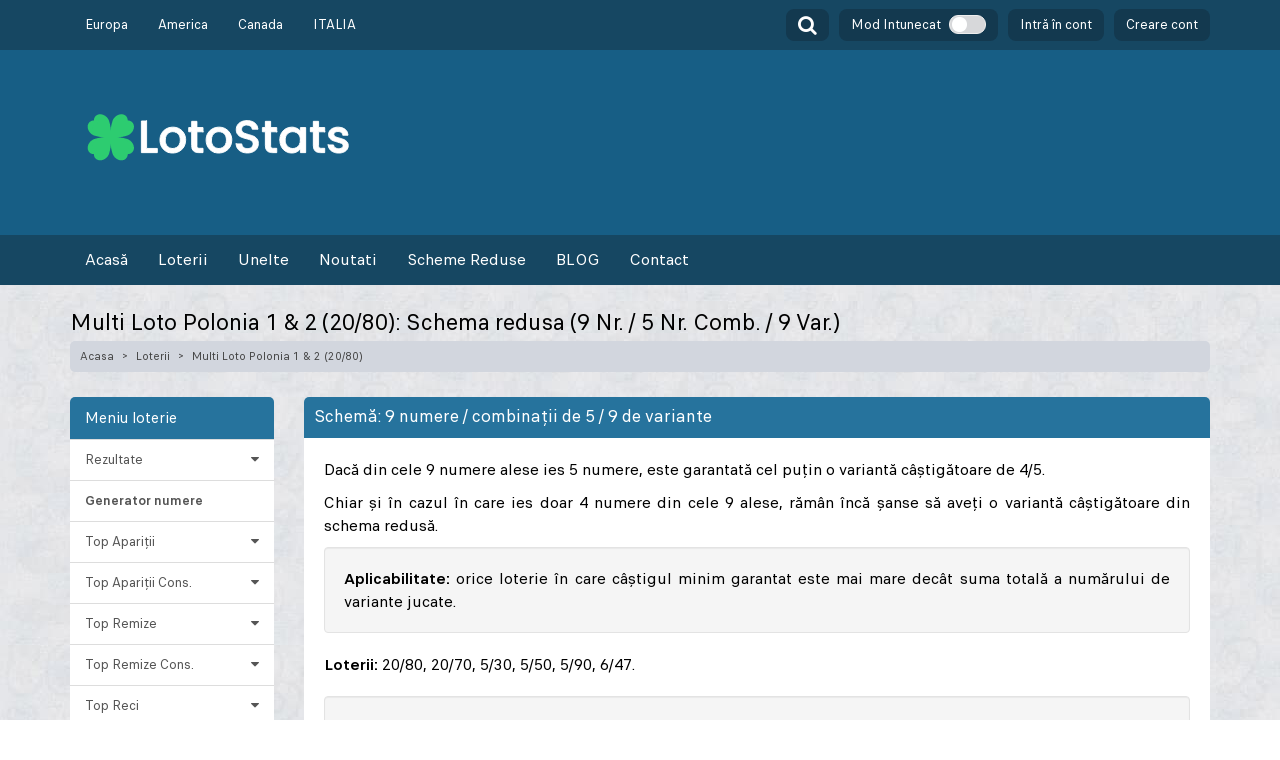

--- FILE ---
content_type: text/html; charset=UTF-8
request_url: https://lotostats.ro/schema-redusa-multi-polonia-20-80/9-nr-5-nr-comb-9-var
body_size: 17452
content:
<!DOCTYPE html>
<html dir="ltr" lang="ro" >
<head>
<meta charset="utf-8">
<meta http-equiv="X-UA-Compatible" content="IE=edge">
<title>Multi Loto Polonia 1 & 2 (20/80): Schema redusa | 9 Nr. 5 Nr. Comb. 9 Var.  | LotoStats.ro</title>
<meta content="width=device-width, initial-scale=1, maximum-scale=5, user-scalable=yes" name="viewport">
<meta name="keywords" content="">
<meta name="description" content="Optimizează-ți șansele la Multi Loto Polonia 1 & 2 (20/80) cu schema redusă de 9 numere pentru 5 combinații în doar 9 variante pe LotoStats.ro!">
<link rel="canonical" href="https://lotostats.ro/schema-redusa-multi-polonia-20-80/9-nr-5-nr-comb-9-var">
<link rel="preconnect" href="https://pagead2.googlesyndication.com" crossorigin>
<link rel="preconnect" href="https://securepubads.g.doubleclick.net" crossorigin>
<link rel="preconnect" href="https://www.googletagmanager.com" crossorigin>
<link rel="dns-prefetch" href="https://lottocdn.com">
<link rel="dns-prefetch" href="https://lottowizz.com">
<link rel="preload" as="script" href="https://securepubads.g.doubleclick.net/tag/js/gpt.js">
<link rel="preload" as="font" type="font/woff2" crossorigin href="https://lottocdn.com/data/css/fonts/lotostatsFinderLatin-Regular_Static.woff2">
<link rel="preload" as="font" type="font/woff2" crossorigin href="https://lottocdn.com/data/css/fonts/lotostatsFinderLatin-Bold_Static.woff2">
<link rel="stylesheet" href="https://lottocdn.com/data_cache/main.minv2.css?q=15">
<script>
  window.dataLayer = window.dataLayer || [];
  function gtag(){ dataLayer.push(arguments); }
  // Activează integrarea nativă a tag-urilor Google cu TCF (IAB)
  window.gtag_enable_tcf_support = true;

  gtag('consent','default',{
    ad_storage:'denied',
    ad_user_data:'denied',
    ad_personalization:'denied',
    analytics_storage:'denied',
    functionality_storage:'denied',
    personalization_storage:'denied',
    security_storage:'granted',
    wait_for_update: 500
  });
  gtag('set','url_passthrough', true);
  gtag('set','ads_data_redaction', true);
</script>


<!-- InMobi Choice. Consent Manager Tag v3.0 (for TCF 2.2) -->
<script type="text/javascript" async>
(function() {
  var host = window.location.hostname;
  var element = document.createElement('script');
  var firstScript = document.getElementsByTagName('script')[0];
  var url = 'https://cmp.inmobi.com'
    .concat('/choice/', 'GFDPUwhHHgk5y', '/', host, '/choice.js?tag_version=V3');
  var uspTries = 0;
  var uspTriesLimit = 3;
  element.async = true;
  element.type = 'text/javascript';
  element.src = url;

  firstScript.parentNode.insertBefore(element, firstScript);

  function makeStub() {
    var TCF_LOCATOR_NAME = '__tcfapiLocator';
    var queue = [];
    var win = window;
    var cmpFrame;

    function addFrame() {
      var doc = win.document;
      var otherCMP = !!(win.frames[TCF_LOCATOR_NAME]);

      if (!otherCMP) {
        if (doc.body) {
          var iframe = doc.createElement('iframe');

          iframe.style.cssText = 'display:none';
          iframe.name = TCF_LOCATOR_NAME;
          doc.body.appendChild(iframe);
        } else {
          setTimeout(addFrame, 5);
        }
      }
      return !otherCMP;
    }

    function tcfAPIHandler() {
      var gdprApplies;
      var args = arguments;

      if (!args.length) {
        return queue;
      } else if (args[0] === 'setGdprApplies') {
        if (
          args.length > 3 &&
          args[2] === 2 &&
          typeof args[3] === 'boolean'
        ) {
          gdprApplies = args[3];
          if (typeof args[2] === 'function') {
            args[2]('set', true);
          }
        }
      } else if (args[0] === 'ping') {
        var retr = {
          gdprApplies: gdprApplies,
          cmpLoaded: false,
          cmpStatus: 'stub'
        };

        if (typeof args[2] === 'function') {
          args[2](retr);
        }
      } else {
        if(args[0] === 'init' && typeof args[3] === 'object') {
          args[3] = Object.assign(args[3], { tag_version: 'V3' });
        }
        queue.push(args);
      }
    }

    function postMessageEventHandler(event) {
      var msgIsString = typeof event.data === 'string';
      var json = {};

      try {
        if (msgIsString) {
          json = JSON.parse(event.data);
        } else {
          json = event.data;
        }
      } catch (ignore) {}

      var payload = json.__tcfapiCall;

      if (payload) {
        window.__tcfapi(
          payload.command,
          payload.version,
          function(retValue, success) {
            var returnMsg = {
              __tcfapiReturn: {
                returnValue: retValue,
                success: success,
                callId: payload.callId
              }
            };
            if (msgIsString) {
              returnMsg = JSON.stringify(returnMsg);
            }
            if (event && event.source && event.source.postMessage) {
              event.source.postMessage(returnMsg, '*');
            }
          },
          payload.parameter
        );
      }
    }

    while (win) {
      try {
        if (win.frames[TCF_LOCATOR_NAME]) {
          cmpFrame = win;
          break;
        }
      } catch (ignore) {}

      if (win === window.top) {
        break;
      }
      win = win.parent;
    }
    if (!cmpFrame) {
      addFrame();
      win.__tcfapi = tcfAPIHandler;
      win.addEventListener('message', postMessageEventHandler, false);
    }
  };

  makeStub();

  function makeGppStub() {
    const CMP_ID = 10;
    const SUPPORTED_APIS = [
      '2:tcfeuv2',
      '6:uspv1',
      '7:usnatv1',
      '8:usca',
      '9:usvav1',
      '10:uscov1',
      '11:usutv1',
      '12:usctv1'
    ];

    window.__gpp_addFrame = function (n) {
      if (!window.frames[n]) {
        if (document.body) {
          var i = document.createElement("iframe");
          i.style.cssText = "display:none";
          i.name = n;
          document.body.appendChild(i);
        } else {
          window.setTimeout(window.__gpp_addFrame, 10, n);
        }
      }
    };
    window.__gpp_stub = function () {
      var b = arguments;
      __gpp.queue = __gpp.queue || [];
      __gpp.events = __gpp.events || [];

      if (!b.length || (b.length == 1 && b[0] == "queue")) {
        return __gpp.queue;
      }

      if (b.length == 1 && b[0] == "events") {
        return __gpp.events;
      }

      var cmd = b[0];
      var clb = b.length > 1 ? b[1] : null;
      var par = b.length > 2 ? b[2] : null;
      if (cmd === "ping") {
        clb(
          {
            gppVersion: "1.1", // must be “Version.Subversion”, current: “1.1”
            cmpStatus: "stub", // possible values: stub, loading, loaded, error
            cmpDisplayStatus: "hidden", // possible values: hidden, visible, disabled
            signalStatus: "not ready", // possible values: not ready, ready
            supportedAPIs: SUPPORTED_APIS, // list of supported APIs
            cmpId: CMP_ID, // IAB assigned CMP ID, may be 0 during stub/loading
            sectionList: [],
            applicableSections: [-1],
            gppString: "",
            parsedSections: {},
          },
          true
        );
      } else if (cmd === "addEventListener") {
        if (!("lastId" in __gpp)) {
          __gpp.lastId = 0;
        }
        __gpp.lastId++;
        var lnr = __gpp.lastId;
        __gpp.events.push({
          id: lnr,
          callback: clb,
          parameter: par,
        });
        clb(
          {
            eventName: "listenerRegistered",
            listenerId: lnr, // Registered ID of the listener
            data: true, // positive signal
            pingData: {
              gppVersion: "1.1", // must be “Version.Subversion”, current: “1.1”
              cmpStatus: "stub", // possible values: stub, loading, loaded, error
              cmpDisplayStatus: "hidden", // possible values: hidden, visible, disabled
              signalStatus: "not ready", // possible values: not ready, ready
              supportedAPIs: SUPPORTED_APIS, // list of supported APIs
              cmpId: CMP_ID, // list of supported APIs
              sectionList: [],
              applicableSections: [-1],
              gppString: "",
              parsedSections: {},
            },
          },
          true
        );
      } else if (cmd === "removeEventListener") {
        var success = false;
        for (var i = 0; i < __gpp.events.length; i++) {
          if (__gpp.events[i].id == par) {
            __gpp.events.splice(i, 1);
            success = true;
            break;
          }
        }
        clb(
          {
            eventName: "listenerRemoved",
            listenerId: par, // Registered ID of the listener
            data: success, // status info
            pingData: {
              gppVersion: "1.1", // must be “Version.Subversion”, current: “1.1”
              cmpStatus: "stub", // possible values: stub, loading, loaded, error
              cmpDisplayStatus: "hidden", // possible values: hidden, visible, disabled
              signalStatus: "not ready", // possible values: not ready, ready
              supportedAPIs: SUPPORTED_APIS, // list of supported APIs
              cmpId: CMP_ID, // CMP ID
              sectionList: [],
              applicableSections: [-1],
              gppString: "",
              parsedSections: {},
            },
          },
          true
        );
      } else if (cmd === "hasSection") {
        clb(false, true);
      } else if (cmd === "getSection" || cmd === "getField") {
        clb(null, true);
      }
      //queue all other commands
      else {
        __gpp.queue.push([].slice.apply(b));
      }
    };
    window.__gpp_msghandler = function (event) {
      var msgIsString = typeof event.data === "string";
      try {
        var json = msgIsString ? JSON.parse(event.data) : event.data;
      } catch (e) {
        var json = null;
      }
      if (typeof json === "object" && json !== null && "__gppCall" in json) {
        var i = json.__gppCall;
        window.__gpp(
          i.command,
          function (retValue, success) {
            var returnMsg = {
              __gppReturn: {
                returnValue: retValue,
                success: success,
                callId: i.callId,
              },
            };
            event.source.postMessage(msgIsString ? JSON.stringify(returnMsg) : returnMsg, "*");
          },
          "parameter" in i ? i.parameter : null,
          "version" in i ? i.version : "1.1"
        );
      }
    };
    if (!("__gpp" in window) || typeof window.__gpp !== "function") {
      window.__gpp = window.__gpp_stub;
      window.addEventListener("message", window.__gpp_msghandler, false);
      window.__gpp_addFrame("__gppLocator");
    }
  };

  makeGppStub();

  var uspStubFunction = function() {
    var arg = arguments;
    if (typeof window.__uspapi !== uspStubFunction) {
      setTimeout(function() {
        if (typeof window.__uspapi !== 'undefined') {
          window.__uspapi.apply(window.__uspapi, arg);
        }
      }, 500);
    }
  };

  var checkIfUspIsReady = function() {
    uspTries++;
    if (window.__uspapi === uspStubFunction && uspTries < uspTriesLimit) {
      console.warn('USP is not accessible');
    } else {
      clearInterval(uspInterval);
    }
  };

  if (typeof window.__uspapi === 'undefined') {
    window.__uspapi = uspStubFunction;
    var uspInterval = setInterval(checkIfUspIsReady, 6000);
  }
})();
</script>


<!-- End InMobi Choice. Consent Manager Tag v3.0 (for TCF 2.2) -->


<script async src="https://www.googletagmanager.com/gtag/js?id=G-537EPFESVY"></script>
<script>
  gtag('js', new Date());
  gtag('config', 'G-537EPFESVY', {
    allow_google_signals: true,
    allow_ad_personalization_signals: true
  });
</script>
<script async src="https://lotostats.ro/prebid9_53_2_v5.js"></script>
<script async src="https://securepubads.g.doubleclick.net/tag/js/gpt.js"></script>
<script>
  window.pbjs = window.pbjs || {};
  window.pbjs.que = window.pbjs.que || [];
  pbjs.que.push(function() {
    pbjs.enableAnalytics({
      provider: 'asteriobid',
      options: {
        url: 'https://endpt.asteriobid.com/endpoint',
        bundleId: '2761ec36-c498-478f-b2d7-558fee858665'
      }
    });
  });
</script>
<script async src="https://lotostats.ro/ad-config_v5.js?q=1"></script>
<script async>
  window.googletag = window.googletag || {cmd: []};
  googletag.cmd.push(function() {
    googletag.pubads().setTargeting('url', window.location.pathname);
  });
</script>
<script>
(function(){
  if (typeof gtag !== 'function') return;

  function logConsentState(){
    try {
      gtag('get', 'G-537EPFESVY', 'consent', function(consent){
        if (!consent) return;
        gtag('event', 'consent_state', {
          ad_storage: consent.ad_storage,
          analytics_storage: consent.analytics_storage,
          ad_user_data: consent.ad_user_data,
          ad_personalization: consent.ad_personalization
        });
      });
    } catch(e){}
  }

  // 1) după ce se încarcă pagina (la puțin timp după CMP)
  setTimeout(logConsentState, 2000);

  // 2) imediat ce userul interacționează cu bannerul (doar log, nu modificăm nimic)
  (function onTCFReady(){
    if (typeof window.__tcfapi !== 'function') { setTimeout(onTCFReady, 100); return; }
    try {
      __tcfapi('addEventListener', 2, function(tcData, ok){
        if (!ok || !tcData) return;
        if (tcData.eventStatus === 'useractioncomplete') {
          // logăm starea finală; Google a făcut deja update-ul de consimțământ
          logConsentState();
        }
      });
    } catch(e){}
  })();
})();
</script>
<style>
.opacity_rule_0{}
@media (max-width: 768px) {.popu1p1111 {top: 120px !important;bottom: 5px !important;width: 98% !important;height: 230px !important;}}
#close_menu_mobile{width:58px;height:58px;position:absolute;right:20px;top:90px;font-size:32px;text-align:center;line-height:58px;cursor:pointer;z-index:100}
.high-z-index {z-index: 99999999999999999 !important;}.sweet_containerImportant{z-index: 99999999999999999999 !important;}
.blarespred { background-color: var(--color_100); border: 0; text-shadow: 1px 1px 3px var(--color_101); width: 35px; height: 35px; text-align: center; padding: 5px 0; font-size: 1.2em; line-height: 1.428571429; border-radius: 30px; margin: 1px; color: var(--color_white); box-shadow: none; display: inline-block !important; font-weight: 400; white-space: nowrap; } table { border-spacing: 0; border-collapse: collapse; } td, th { padding: 0; } table { background-color: transparent; } th { text-align: left; } .table { width: 100%; max-width: 100%; margin-bottom: 20px; } .table>tbody>tr>td, .table>tbody>tr>th, .table>thead>tr>th { padding: 8px; line-height: 1.42857143; vertical-align: top; border-top: 1px solid var(--color_border_b_td); } .table>thead>tr>th { vertical-align: bottom; } .table>thead:first-child>tr:first-child>th { border-top: 0; } .table>tbody+tbody { } .table-striped>tbody>tr:nth-of-type(odd) { background-color: var(--color_odd_cnt_table); } .table-striped>tbody>tr:nth-of-type(even) { background-color: var(--color_even_cnt_table); } .collapse.in { display: block; } .breadcrumb { padding: 8px 15px; margin-bottom: 20px; list-style: none; background-color: var(--color_38); border-radius: 4px; } .breadcrumb>li { display: inline-block; } .breadcrumb>li+li:before { padding: 0 5px; color: var(--color_txt_breadcrumb); content: "/\00a0"; } .breadcrumb>.active { color: var(--color_txt_breadcrumb); } .list-group { padding-left: 0; margin-bottom: 20px; } .list-group-item { position: relative; display: block; padding: 10px 15px; margin-bottom: -1px; background-color: var(--color_white); border: var(--color_40) solid 1px; } .list-group-item:first-child { border-top-left-radius: 4px; border-top-right-radius: 4px; } .list-group-item:last-child { margin-bottom: 0; border-bottom-right-radius: 4px; border-bottom-left-radius: 4px; } a.list-group-item { color: var(--color_93); } a.list-group-item:focus, a.list-group-item:hover { color: var(--color_93); text-decoration: none; background-color: var(--color_38); } .list-group-item.active, .list-group-item.active:focus, .list-group-item.active:hover { z-index: 2; color: var(--color_white); background-color: var(--color_16); border-color: var(--color_16); } .fa { display: inline-block; font: normal normal normal 14px/1 FontAwesome; font-size: inherit; text-rendering: auto; } .fa-caret-down:before { content: "\f0d7"; } .fa-dashboard:before { content: "\f0e4"; } .content-wrapper, .main-footer { transition: transform .3s ease-in-out, margin .3s ease-in-out; margin-left: 230px; z-index: 820; } @media (max-width:767px) { .content-wrapper, .main-footer { margin-left: 0; } } .content-wrapper { min-height: 100%; background-color: var(--color_87); z-index: 800; } .content-header>.breadcrumb { border-radius:0.5rem !important; float: right; background: transparent; margin-top: 0; margin-bottom: 0; font-size: 12px; padding: 7px 5px; position: absolute; top: 15px; right: 10px; border-radius: 2px; } .content-header>.breadcrumb>li>a { color: var(--color_txt_breadcrumb); text-decoration: none; display: inline-block; } .content-header>.breadcrumb>li>a>.fa { margin-right: 5px; } .content-header>.breadcrumb>li+li:before { content: '>\00a0'; } @media (max-width:991px) { .content-header>.breadcrumb { position: relative; margin-top: 5px; top: 0; right: 0; float: none; background: var(--clr_breadcrump); padding-left: 10px; } .content-header>.breadcrumb li:before { color: var(--color_sim_text); } } .box { position: relative; border-radius: 5px; border-top: 3px solid var(--color_43); margin-bottom: 20px; width: 100%;  } .box.box-default { border-top-color: var(--color_43); } .box-header:before, .box-body:before, .box-header:after, .box-body:after { content: " "; display: table; } .box-header:after, .box-body:after { clear: both; } 
.box-header { border-top-left-radius: 0.5rem !important;border-top-right-radius: 0.5rem !important;color: var(--color_42); display: block; padding: 10px; position: relative; } 
.box-header .box-title { display: inline-block; font-size: 18px; margin: 0; line-height: 1; } .box-body { padding: 10px; border-radius: 0 0 5px 5px; } .box-body>.table { margin-bottom: 0; } .nav>li>a:hover, .nav>li>a:active, .nav>li>a:focus { color: var(--color_42); background: var(--color_55); } .table>thead>tr>th, .table>tbody>tr>th, .table>tbody>tr>td { } .table>thead>tr>th { } @media print { .main-header, .content-header { display: none !important; } .content-wrapper, .main-footer { margin-left: 0 !important; min-height: 0 !important; transform: translate(0, 0) !important; } } .activeclr { z-index: 2; color: var(--color_txt_hd_lft_menu); background-color: var(--color_bg_hd_lft_menu) !important; border-color: var(--color_16) !important; } #side_bar .list-group-item { margin-bottom: 0 !important; border: 0; border-top: 1px solid var(--color_brd_lft_menu); border-radius: 0 !important; background:var(--color_bg_lft_menu); color:var(--color_txt_lft_menu);} .newsttr { background-color: var(--color_bg_top_hd_cnt) !important; color: var(--color_txt_top_hd_cnt) !important; } .newsttr th { padding: 10px !important; } .clr1e6 { color: var(--color_15); font-weight: bold; } .content-wrapper { background: transparent; } .widthrsp { width: 100px; } .altdate { display: none; padding-bottom: 5px; font-size: 14px; } @media (max-width:580px) { .widthrsp { width: 50px; } } @media (max-width:460px) { .rsp_data { display: none; } .altdate { display: block; padding-bottom: 5px; } } .ultimele_rez table>tbody>tr>td { vertical-align: middle !important; } #slide-submenu { display: none; } @media (max-width:991px) { #cont_side_bar { display: none; } #slide-submenu { display: block; } #side_bar { margin-bottom: 20px; } } .pdg0 { padding-right: 0; padding-left: 0; } #slide-submenu { display: block !important; } .rspcont { padding-top: 0; } .smshwd{} .smshwd_xxx { box-shadow: 0 1px 8px -1px var(--color_rgba_23); } .brtop0 { border-top: 0 !important; } .tab_top td { text-align: center !important; } .tab_top th { text-align: center !important; } .fntnrr { font-size: 16px; } @media screen and (max-width:370px) { } @media screen and (max-width:324px) { } .mnsubtitle { font-size: 20px; padding-bottom: 20px; } .pdngh1 { padding-top: 25px; padding-bottom: 10px; } .content-header>.breadcrumb { position: relative; margin-top: 5px; top: 0; right: 0; float: none; background: var(--clr_breadcrump); padding-left: 10px; } .mnsbtre { color: var(--color_4); font-size: 17px; padding-bottom: 20px; font-style: italic; } .flright { float: right; padding-left: 5px; } .pdmr0h { padding-top: 0 !important; margin-top: 0 !important; font-size: 20px; padding-bottom: 15px; } .implftmenu { display: block; padding: 10px 15px !important; border: var(--color_40) solid 1px; font-size: 16px; } #menu_tops_mobile { display: none !important; } @media (max-width: 767px) { #menu_tops_mobile { display: block !important; margin-top: 10px; } .rstlsltctops { border-radius: 0.5rem !important; height: 35px !important; font-size: 14px !important; line-height: 1.42857143 !important; } } .dv_blck_typwe_format_2 { border-top: 1px solid var(--color_bg_brd_taby); border-bottom: 1px solid var(--color_bg_brd_taby); border-bottom: 1px solid var(--color_bg_brd_taby); border-right: 1px solid var(--color_bg_brd_taby); background:var(--color_bg_tabs_ap_re_r); color:var(--color_txt_tabs_ap_re_r); } .dv_blck_typwe_format_1 { border-top: 1px solid var(--color_bg_brd_taby); border-bottom: 1px solid var(--color_bg_brd_taby); border-left: 1px solid var(--color_bg_brd_taby); border-top-left-radius: 5px; border-bottom-left-radius: 5px; background:var(--color_bg_tabs_ap_re_r); color:var(--color_txt_tabs_ap_re_r); } .dv_blck_typwe_format_3 { border-top: 1px solid var(--color_bg_brd_taby); border-bottom: 1px solid var(--color_bg_brd_taby); border-right: 1px solid var(--color_bg_brd_taby); border-top-right-radius: 5px; border-bottom-right-radius: 5px; background:var(--color_bg_tabs_ap_re_r); color:var(--color_txt_tabs_ap_re_r); } .pdd_top_bottom_10 { padding-top: 5px; padding-bottom: 5px; } .active_dv_blck_typwe_format { background-color: var(--color_bg_tabs_ap_re_r_active); }
.blaresp{ width:35px; height:35px; font-size:1.2em; line-height:1.428571429; border-radius:30px; padding:5px 0; } .blaresp_wdiget{ width:35px; height:35px; font-size:1.2em; line-height:1.428571429; border-radius:30px; padding:5px 0; }
.blaresp{ width:35px; height:35px; font-size:1.2em; line-height:1.428571429; border-radius:30px; padding:5px 0; }
.blaresp_wdiget{ width:35px; height:35px; font-size:1.2em; line-height:1.428571429; border-radius:30px; padding:5px 0; }
.blaresp { cursor: pointer !important; background: var(--color_6); border: 0; text-shadow: 1px 1px 3px var(--color_101); text-align: center; margin: 1px; color: var(--color_white); box-shadow: none; display: inline-block !important; font-weight: 400; white-space: nowrap; } .blaresp:hover { color: var(--color_white); text-shadow: 1px 1px 3px var(--color_101); } .blaresp_wdiget { cursor: pointer !important; background: var(--color_6); border: 0; text-shadow: 1px 1px 3px var(--color_101); text-align: center; margin: 2px; color: var(--color_white); box-shadow: none; display: inline-block !important; font-weight: 400; white-space: nowrap; } .blaresp_wdiget:hover { color: var(--color_white); text-shadow: 1px 1px 3px var(--color_101); } .new_active_class_mobie { font-weight: bold !important; text-decoration: underline !important; } #diqus_loader { display: block; border: 0; padding: 1.5em; border-radius: 5px; width: 100%; text-align: center; background-color: var(--color_84); color: inherit; cursor: pointer; font-size: 15px; font-weight: bold; } #uniccmp { z-index: 2147483639; } 
.bg-yellow, .callout.callout-warning, .alert-warning, .label-warning, .modal-warning .modal-body { background-color: var(--color_bg_alert_type_1) !important; color: var(--color_txt_alert_type_1) !important; } 
.alert-warning a { color: var(--color_frh_alert_type_1) !important; } 
.cstbar { font-size: 25px; padding: 0 !important; } .mg_bottom_nulled { margin-bottom: 0px !important; } .opt_css_selct_sts { font-family: LivesportFinderLatin, Adjusted Arial Fallback, Arial, sans-serif !important; width: 100%; appearance: none; border: 0; overflow: hidden; background: 0; text-align: center; text-align-last: center; color: var(--color_57); } .rcnttxt { display: inline; padding: 0.2em 0.6em 0.3em; line-height: 1; color: var(--color_white); text-align: center; white-space: nowrap; vertical-align: baseline; border-radius: 0.25em; background-color: var(--color_107); color: var(--color_white); } .doi { background: var(--color_bg_new_draw) !important; } #clr_for_one_lottery_ex { margin-bottom: 15px; background: var(--color_dv_widget); padding: 5px 10px 10px 10px; border-radius: 5px; margin-top: 20px; min-height: 80px; } .clrforwidget1 { float: left; color: var(--color_sim_text); } .clrforwidget2 { float: right; color: var(--color_sim_text); } .blaresp_small { background: var(--color_6); border: 0; text-shadow: 1px 1px 3px var(--color_101); width: 27px; height: 27px; text-align: center; padding: 2px 0; font-size: 16px; line-height: 1.428571429; border-radius: 24px; margin: 2px; color: var(--color_white); box-shadow: none; display: inline-block !important; font-weight: 400; white-space: nowrap; } @media(min-width:767px) { .blaresp_small { background: var(--color_6); border: 0; text-shadow: 1px 1px 3px var(--color_101); width: 32px; height: 32px; text-align: center; padding: 2px 0; font-size: 19px; line-height: 1.428571429; border-radius: 32px; margin: 2px; color: var(--color_white); box-shadow: none; display: inline-block !important; font-weight: 400; white-space: nowrap; } }
.descr_lt { font-size: 1.2em; padding: 20px; text-align: justify!important; text-justify: inter-word!important; } .well { min-height: 20px; padding: 19px; margin-bottom: 20px; background-color: var(--color_bg_sch_red);  color: var(--color_txt_sch_red); border: var(--color_brd_sch_red) solid 1px; border-radius: 4px; box-shadow: 0 1px 1px var(--color_rgba_48) inset; } .cnvrbttonforsch{ display: inline-block; padding: 8px 12px!important; margin-bottom: 0; font-size: 16px; font-weight: 400; line-height: 1.42857143; text-align: center; white-space: nowrap; vertical-align: middle; touch-action: manipulation; cursor: pointer; user-select: none; background-image: none; border: transparent solid 1px; border-radius: 4px; }
.btn_mob_alt{border-radius: 0.5rem !important; margin-bottom: 15px;} .pdg_mob_dv{padding: 12px 5px!important;} @media (max-width: 310px) { .pdg_mob_dv{   font-size:13px;} .opt_css_selct_sts{font-size:13px;} } @media (max-width: 300px) { .pdg_mob_dv{   font-size:12px;} .opt_css_selct_sts{font-size:12px;} } .brd_l_top_no{border-top-left-radius:0px!important;} .bgr_none{background:none!important;} .top_left_border_rds{  border-top-left-radius: 0.5rem !important;} .top_right_border_rds{  border-top-right-radius: 0.5rem !important;} .btt_left_border_rds{  border-bottom-left-radius: 0.5rem !important;} .btt_right_border_rds{  border-bottom-right-radius: 0.5rem !important;} #cont_side_bar li:last-child a { border-bottom-left-radius: 0.5rem !important; border-bottom-right-radius: 0.5rem !important; } .top_rgt_border_rds{ border-top-right-radius: 0.5rem !important;  border-top-left-radius: 0.5rem !important;} .bottom_rgt_border_rds{ border-bottom-right-radius: 0.5rem !important;  border-bottom-left-radius: 0.5rem !important;} .rgt_border_rds{ border-radius: 0.5rem !important;} .btn_big_d_see_more { display: block; border: 0; padding: 0.5em; border-radius: 5px; width: 100%; text-align: center; background-color: var(--color_light_btn); color: var(--color_light_btn_txt); cursor: pointer; font-size: 15px; font-weight: bold; } .fnt_16{font-size:16px;} .fnt_15{font-size:15px;} .fnt_14{font-size:14px;} .fnt_13{font-size:13px;} 
.strawberry-ad-card { position: relative; padding: 30px 0px 20px; border-top: 1px solid rgba(112, 112, 112, 0.35); border-bottom: 1px solid rgba(112, 112, 112, 0.35); text-align: center; background: rgba(112, 112, 112, 0.05); margin-top: 25px !important; margin-bottom: 25px !important; } .strawberry-ad-card:before { content: "ADVERTISEMENT"; position: absolute; left: 0; width: 100%; height: 20px; line-height: 20px; font-size: 10px; text-transform: uppercase; letter-spacing: .06em; color: var(--color_txt_lft_menu, #666); text-align: center; pointer-events: none; } .strawberry-ad-card:before{ top: 0; } .strawberry-ad-card-big { position: relative; padding: 30px 0px 20px; border-top: 1px solid rgba(112, 112, 112, 0.35); border-bottom: 1px solid rgba(112, 112, 112, 0.35); text-align: center; background: rgba(112, 112, 112, 0.05); margin-top: 25px !important; margin-bottom: 25px !important; } .strawberry-ad-card-big:before { content: "ADVERTISEMENT"; position: absolute; left: 0; width: 100%; height: 20px; line-height: 20px; font-size: 10px; text-transform: uppercase; letter-spacing: .06em; color: var(--color_txt_lft_menu, #666); background: rgba(112, 112, 112, .12); text-align: center; pointer-events: none; } .strawberry-ad-card-big:after { content: "Continua pentru a vedea continutul"; position: absolute; left: 0; width: 100%; height: 20px; line-height: 21px; font-size: 10px; text-transform: uppercase; letter-spacing: .06em; color: var(--color_txt_lft_menu, #666); background: rgba(112, 112, 112, .12); text-align: center; pointer-events: none; } .strawberry-ad-card-big:before{ top: 0;} .strawberry-ad-card-big:after{ bottom: 0;} .strawberry-ad-card .ad-inner{ clear: both; width:100%; text-align:center; overflow:visible; padding: 12px 0; } .strawberry-ad-card-big .ad-inner{ clear: both; width:100%; text-align:center; overflow:visible; padding: 12px 0; } .height-280 { min-height: 280px; text-align: center; display: flex; justify-content: center; align-items: center; } .height-250 { min-height: 285px; text-align: center; display: flex; justify-content: center; align-items: center; } .height-600 { min-height: 620px; text-align: center; display: flex; justify-content: center; align-items: center; } .mg-bottom-20 { margin-bottom: 20px; } .mg-bottom-25 { margin-bottom: 25px; } .mg-bottom-30 { margin-bottom: 30px; } .height-100 { min-height: 120px; text-align: center; display: flex; justify-content: center; align-items: center; } #div-lotostats1, #div-lotostats2, #div-lotostats3, #div-lotostats4, #div-lotostats5, #div-lotostats6{margin:0px auto;} .strawberry-ad-card-big-sticky{ position: relative; padding: 30px 0 30px; border-top: 1px solid rgba(112,112,112,.35); border-bottom: 1px solid rgba(112,112,112,.35); background: rgba(112,112,112,.05); margin: 25px 0 !important; text-align: center; content-visibility: visible !important; contain-intrinsic-size: auto !important; overflow: clip; } .strawberry-ad-card-big-sticky:before{ content: "ADVERTISEMENT"; position: absolute; top:0; left:0; width:100%; height:20px; line-height:20px; font-size:10px; letter-spacing:.06em; text-transform:uppercase; color: var(--color_txt_lft_menu,#666); background: rgba(112,112,112,.12); text-align:center; pointer-events:none; } .strawberry-ad-card-big-sticky:after{ content: "Continua pentru a vedea continutul"; position: absolute; bottom:0; left:0; width:100%; height:20px; line-height:21px; font-size:10px; letter-spacing:.06em; text-transform:uppercase; color: var(--color_txt_lft_menu,#666); background: rgba(112,112,112,.12); text-align:center; pointer-events:none; } .strawberry-ad-track{ min-height: 620px; margin: 0 auto; } .strawberry-ad-slot{ position: -webkit-sticky; position: sticky; top: calc(var(--ad-stick-top, 0px) + 120px + 0px); display: block; }
</style><link rel="icon" href="https://lottocdn.com/data/img/fav.png">
<meta name="google-site-verification" content="i8d9ENIW60HacER5NmZW4cCSCr5rnUDXPPFz9AWn8ZA">
</head>
<body class="hold-transition skin-blue layout-top-nav">
<div class="se-pre-con2-nde" style="display:none;"></div>
<div class="content-wrapper">
<header class="main-header zi2">
<nav class="navbar navbar-fixed-top navbar_scr " id="top_menu_f">
<div class="container">
<div class="navbar-header">

<div class="visible-xs-block logo_s"><a href="https://lotostats.ro"><img alt="Logo" src="https://lottocdn.com/data/img/logo.svg" width="125" height="25"></a></div>

<button class="navbar-toggle pddngnavbar" id="menu_mobile" aria-label="Meniu" style="color: var(--color_ico_menu);">
<i class="fa fa-bars cstbar"></i>
</button>



<div style="float:right;" class="hidden-lg hidden-md hidden-sm pddngnavbar">
<i class="search_lottery fa fa-search hideminrez search_bar_for_lottery" aria-hidden="true" style="border-radius: 8px;font-size:18px;color:var(--color_ico_menu);cursor:pointer;background-color: var(--color_80)!important; padding: 7px 8px 6px 8px; margin-top: -4px;margin-right: 8px;"></i>
<i id="toggleMenu1" class="dropdown-toggle fa fa-user" aria-hidden="true" style=""></i>
</div>

<div id="maskmenu1" style="display: none;">
<div id="content_new_mobile_menu" class="new_mn_mobile new_mn_mobile_ondark" style="position:absolute;top:116px;width:100%;background:var(--color_bg_user_menu); z-index: 3;padding: 20px 15px 20px;border-radius: 12px;display: none;">
<a href="https://lotostats.ro/logare/" style="display: block;float:left;width:100%;cursor:pointer;padding-top:10px;padding-bottom:10px;color: var(--color_txt_menu_user);" class="alltglofiv">
<div style="float:left;width:40px;"><i class="fa fa-sign-in" aria-hidden="true" style="font-size: 25px; color: var(--color_txt_menu_user);margin-top: -2px;"></i></div>
<div style="float:left;">Intră în cont</div>
<div style="float:right;"><svg xmlns="http://www.w3.org/2000/svg" width="20" height="20"><path fill="#A9A9A9" d="M7.293 4.707 14.586 12l-7.293 7.293 1.414 1.414L17.414 12 8.707 3.293 7.293 4.707z"/></svg></div>
</a>

<div style="clear:both;"></div>

<a href="https://lotostats.ro/inregistrare/" style="display: block;float:left;width:100%;cursor:pointer;padding-top:10px;padding-bottom:10px;margin-top:10px;color: var(--color_txt_menu_user);" class="alltglofiv">
<div style="float:left;width:40px;"><i class="fa fa-sign-in" aria-hidden="true" style="font-size: 25px; color: var(--color_txt_menu_user);margin-top: -2px;"></i></div>
<div style="float:left;">Creare cont</div>
<div style="float:right;"><svg xmlns="http://www.w3.org/2000/svg" width="20" height="20"><path fill="#A9A9A9" d="M7.293 4.707 14.586 12l-7.293 7.293 1.414 1.414L17.414 12 8.707 3.293 7.293 4.707z"/></svg></div>
</a>

<div style="clear:both;"></div>

<hr style="border-top: 1px solid var(--color_border_un_bet);border-bottom:0px;border-left:0px;border-right:0px;margin-top:15px;">
<a href="https://lotostats.ro/utilizator-vip/" style="display: block;float:left;width:100%;cursor:pointer;padding-top:10px;padding-bottom:10px;margin-top:10px;color: var(--color_txt_menu_user);" class="alltglofiv">
<div style="float:left;width:40px;"><i class="fa fa-star" aria-hidden="true" style="font-size: 25px; color: var(--color_txt_menu_user);margin-top: -2px;"></i></div>
<div style="float:left;">Scapă de reclame!</div>
<div style="float:right;"><svg xmlns="http://www.w3.org/2000/svg" width="20" height="20"><path fill="#A9A9A9" d="M7.293 4.707 14.586 12l-7.293 7.293 1.414 1.414L17.414 12 8.707 3.293 7.293 4.707z"/></svg></div>
</a>


<div style="clear:both;"></div>
<hr style="border-top: 1px solid var(--color_border_un_bet);border-bottom:0px;border-left:0px;border-right:0px;margin-top:15px;">
<div style="clear:both;"></div>
<div style="display: block;float:left;width:100%;cursor:pointer;padding-top:10px;padding-bottom:10px;margin-top:10px;" class="alltglofiv" id="alltglofiv">
<div style="float:left;width:40px;"><i class="fa fa fa-moon-o" aria-hidden="true" style="font-size: 25px; color: var(--color_txt_menu_user);margin-top: -2px;"></i></div>
<div style="float:left;color: var(--color_txt_menu_user);">Mod întunecat</div>
<div style="float:right;" class="mstrlol">
<input type="checkbox" id="customtgledark" class="customtgledark" >
<label for="customtgledark"></label>
</div>
<div style="clear:both;"></div>
</div>
<div style="clear:both;"></div>
<hr style="border-top: 1px solid var(--color_border_un_bet);border-bottom:0px;border-left:0px;border-right:0px;margin-top:15px;">
<div style="clear:both;"></div>
<div style="display: block;width:100%;cursor:pointer;padding-top:5px;padding-bottom:6px;margin-top:10px;color: var(--color_333);" class="alltglofiv sweet_feedback_support_btn">

<div style="text-align:center;color: var(--color_fdbak_umenu); font-weight: bold;" class="feedbtndark">Feedback & Ajutor</div>

</div>

<div style="clear:both;"></div>

</div>
</div>
</div>

<div class="collapse navbar-collapse pull-left lotteri_left" id="navbar-collapse">
<ul class="nav navbar-nav nav_special">
<li class="dropdown  hidden-xs">
<a href="https://lotostats.ro/lista-loterii-europa/" class="dropdown-toggle">Europa</a>
</li>
<li class="dropdown  hidden-xs">
<a href="https://lotostats.ro/lista-loterii-america/" class="dropdown-toggle">America</a>
</li>
<li class="dropdown  hidden-xs">
<a href="https://lotostats.ro/lista-loterii-canada/" class="dropdown-toggle">Canada</a>
</li>
<li class="dropdown  hidden-xs">
<a href="https://lotostats.ro/lista-loterii-italia/" class="dropdown-toggle">ITALIA</a>
</li>
<li id="chh_resp" class="dropdown"></li>
</ul>
</div>


<div class="navbar-custom-menu" id="log_reg_menu">
<ul class="nav navbar-nav navbar-right" style="margin-right: 0px!important;">
<li class="btnpdd10"><i class="search_lottery fa fa-search btncrlg search_bar_for_lottery" aria-hidden="true" style="border-radius: 8px;font-size:20px;color:var(--color_white);background-color: var(--color_80)!important;cursor:pointer;"></i></li>


<li class="btnpdd10"><div class="btn btn-block btn-primary btncrlg" style="border-radius: 8px;background-color: var(--color_80)!important;"> Mod Intunecat<div style="float:right;margin-left:5px;" class="mstrlol">
<input type="checkbox" id="customtgledark_1" class="customtgledark" >
<label for="customtgledark_1"></label>
</div></div></li>
<li class="btnpdd10"><a href="https://lotostats.ro/logare/" class="btn btn-block btn-primary btncrlg" style="border-radius: 8px;background-color: var(--color_80)!important;"> Intră în cont</a></li>
<li class="btnpdd10"><a href="https://lotostats.ro/inregistrare/" class="btn btn-block btn-primary btncrlg" style="border-radius: 8px;    background-color: var(--color_80)!important;"> Creare cont</a></li>
</ul>
</div>

</div>
</nav>



<div class="overlaymenu overlaymenu-hugeinc">
<div id="close_menu_mobile">
<i class="fa fa-times" aria-hidden="true" style="color:var(--color_ico_menu);"></i>
</div>
<nav>
<ul>
<li><a href="https://lotostats.ro/unelte-loto/" style="margin-bottom: 10px;">Unelte Loto</a></li>
<li style="border-bottom:1px solid grey;"><a href="https://lotostats.ro/noutati/" style="margin-bottom: 10px;">Noutati</a></li>
<li style="    margin-top: 20px;"><a href="https://lotostats.ro/lista-loterii-europa/">Europa</a></li>
<li><a href="https://lotostats.ro/lista-loterii-america/">America</a></li>
<li><a href="https://lotostats.ro/lista-loterii-canada/">Canada</a></li>
<li><a href="https://lotostats.ro/lista-loterii-italia/">Italia</a></li>
</ul>
</nav>
</div></header>
<div class="container">
<div class="col-lg-4 col-md-4 col-sm-5 col-xs-12 hidden-xs" style="margin-top:60px!important;margin-bottom:72px!important;">
<a href="https://lotostats.ro" title="LotoStats.ro"><img src="https://lottocdn.com/data/img/logo.svg" alt="logo" width="266" height="53"></a>
</div>
<div class="col-lg-8 col-md-8 col-sm-7 col-xs-12 hidden-xs hidden-sm hidden-md hidden-xs mgtpfoadh">
</div></div>
<div class="main-header zi1">
<nav class="navbar navbar-static-top principal hidden-xs">
<div class="container">
<div class="navbar-header">
<button type="button" class="navbar-toggle collapsed" data-toggle="collapse" data-target="#menu-principal" aria-label="Meniu">
Meniu <i class="fa fa-bars"></i>
</button>
</div>
<div class="collapse navbar-collapse pull-left" id="menu-principal">
<ul class="nav navbar-nav">
<li ><a href="https://lotostats.ro/">Acasă</a></li>
<li ><a href="https://lotostats.ro/lista-loterii/">Loterii</a></li>
<li ><a href="https://lotostats.ro/unelte-loto/">Unelte</a></li>
<li ><a href="https://lotostats.ro/noutati/">Noutati</a></li>
<li ><a href="https://lotostats.ro/scheme-reduse/">Scheme Reduse</a></li>
<li><a href="https://lotostats.ro/blog/">BLOG</a></li>
<li ><a href="https://lotostats.ro/contact/">Contact</a></li>
</ul>
</div>
</div>
</nav></div>
</div>
<main class="container-fluid pdg0 bg_main rspcont">
<section class="container">
<div class="row">
<div class="col-lg-12 col-md-12 col-sm-12 col-xs-12 content-header pdngh1 ">
<h1 class="clr_h">Multi Loto Polonia 1 & 2 (20/80): Schema redusa (9 Nr. / 5 Nr. Comb. / 9 Var.)</h1>
<ol class="breadcrumb">
<li><a href="https://lotostats.ro">Acasa</a></li>
<li><a href="https://lotostats.ro/lista-loterii/">Loterii</a></li>
<li class="active">Multi Loto Polonia 1 & 2 (20/80)</li>
</ol>
</div>
</div>
</section>
<section class="container">
<div class="row">
<div class="ultimele_rez col-lg-3 col-md-3 col-sm-12 col-xs-12 hidden-sm hidden-xs" style="margin-top:15px;">
<div id="side_bar" class="btt_left_border_rds">
<span class="list-group-item activeclr no-border implftmenu txtmnetop" id="slide-submenu" style="border-top-right-radius: 0.5rem !important; border-top-left-radius: 0.5rem !important;">
Meniu loterie<span class="pull-right glyphicon glyphicon-chevron-right paddingt2" style="display:none;"></span>
</span>
<ul class="list-group" id="cont_side_bar">
<li><a href="#ultim_rezultate" class="list-group-item" data-toggle="collapse" data-parent="#MainMenu">Rezultate <span class="pull-right"><i class="fa fa-caret-down"></i></span></a></li>
<li class="collapse " id="ultim_rezultate">
<a href="https://lotostats.ro/rezultate-multi-polonia-20-80" class="list-group-item brtop0 ">Ultimele Rezultate</a>
<a href="https://lotostats.ro/toate-rezultatele-multi-polonia-20-80" class="list-group-item brtop0 ">Toate Rezultatele</a>
<a href="https://lotostats.ro/arhiva-tabel-multi-polonia-20-80" class="list-group-item brtop0 ">Arhiva Tabel</a>
</li>
<li><a href="https://lotostats.ro/generator-numere-multi-polonia-20-80" class="list-group-item  " style="font-weight:bold;">Generator numere</a></li>


<li>
<a href="#top_aparitii" class="list-group-item" data-toggle="collapse" data-parent="#MainMenu">
Top Apariţii <span class="pull-right"><i class="fa fa-caret-down"></i></span>
</a>
</li>
<li class="collapse " id="top_aparitii">
<a href="https://lotostats.ro/top-aparitii-1-1-multi-polonia-20-80" class="list-group-item brtop0 ">Top 1/1 & Istorice</a><a href="https://lotostats.ro/top-aparitii-2-2-multi-polonia-20-80" class="list-group-item brtop0 ">Top 2/2 & Istorice</a><a href="https://lotostats.ro/top-aparitii-3-3-multi-polonia-20-80" class="list-group-item brtop0 ">Top 3/3 & Istorice</a></li>

<li>
<a href="#top_aparitii_consecutive" class="list-group-item" data-toggle="collapse" data-parent="#MainMenu">
Top Apariţii Cons. <span class="pull-right"><i class="fa fa-caret-down"></i></span>
</a>
</li>
<li class="collapse " id="top_aparitii_consecutive">
<a href="https://lotostats.ro/top-aparitii-consecutive-2-2-multi-polonia-20-80" class="list-group-item brtop0 ">2/2 Consecutive</a><a href="https://lotostats.ro/top-aparitii-consecutive-3-3-multi-polonia-20-80" class="list-group-item brtop0 ">3/3 Consecutive</a><a href="https://lotostats.ro/top-aparitii-consecutive-4-4-multi-polonia-20-80" class="list-group-item brtop0 ">4/4 Consecutive</a><a href="https://lotostats.ro/top-aparitii-consecutive-5-5-multi-polonia-20-80" class="list-group-item brtop0 ">5/5 Consecutive</a>
</li>
<li>
<a href="#top_remize" class="list-group-item" data-toggle="collapse" data-parent="#MainMenu">
Top Remize <span class="pull-right"><i class="fa fa-caret-down"></i></span>
</a>
</li>
<li class="collapse " id="top_remize">
<a href="https://lotostats.ro/top-remize-1-1-multi-polonia-20-80" class="list-group-item brtop0 ">Top 1/1 & Istorice</a><a href="https://lotostats.ro/top-remize-2-2-multi-polonia-20-80" class="list-group-item brtop0 ">Top 2/2 & Istorice</a><a href="https://lotostats.ro/top-remize-3-3-multi-polonia-20-80" class="list-group-item brtop0 ">Top 3/3 & Istorice</a></li>

<li>
<a href="#top_remize_consecutive" class="list-group-item" data-toggle="collapse" data-parent="#MainMenu">
Top Remize Cons. <span class="pull-right"><i class="fa fa-caret-down"></i></span>
</a>
</li>
<li class="collapse " id="top_remize_consecutive">
<a href="https://lotostats.ro/top-remize-consecutive-2-2-multi-polonia-20-80" class="list-group-item brtop0 ">2/2 Consecutive</a><a href="https://lotostats.ro/top-remize-consecutive-3-3-multi-polonia-20-80" class="list-group-item brtop0 ">3/3 Consecutive</a><a href="https://lotostats.ro/top-remize-consecutive-4-4-multi-polonia-20-80" class="list-group-item brtop0 ">4/4 Consecutive</a><a href="https://lotostats.ro/top-remize-consecutive-5-5-multi-polonia-20-80" class="list-group-item brtop0 ">5/5 Consecutive</a>
</li>

<li>
<a href="#top_reci" class="list-group-item" data-toggle="collapse" data-parent="#MainMenu">
Top Reci <span class="pull-right"><i class="fa fa-caret-down"></i></span>
</a>
</li>
<li class="collapse " id="top_reci">
<a href="https://lotostats.ro/top-reci-1-1-multi-polonia-20-80" class="list-group-item brtop0 ">Top 1/1 & Istorice</a><a href="https://lotostats.ro/top-reci-2-2-multi-polonia-20-80" class="list-group-item brtop0 ">Top 2/2 & Istorice</a><a href="https://lotostats.ro/top-reci-3-3-multi-polonia-20-80" class="list-group-item brtop0 ">Top 3/3 & Istorice</a></li>


<li>
<a href="#top_reci_consecutive" class="list-group-item" data-toggle="collapse" data-parent="#MainMenu">
Top Reci Cons. <span class="pull-right"><i class="fa fa-caret-down"></i></span>
</a>
</li>
<li class="collapse " id="top_reci_consecutive">
<a href="https://lotostats.ro/top-reci-consecutive-2-2-multi-polonia-20-80" class="list-group-item brtop0 ">2/2 Consecutive</a><a href="https://lotostats.ro/top-reci-consecutive-3-3-multi-polonia-20-80" class="list-group-item brtop0 ">3/3 Consecutive</a><a href="https://lotostats.ro/top-reci-consecutive-4-4-multi-polonia-20-80" class="list-group-item brtop0 ">4/4 Consecutive</a><a href="https://lotostats.ro/top-reci-consecutive-5-5-multi-polonia-20-80" class="list-group-item brtop0 ">5/5 Consecutive</a>
</li>



<li><a href="#predictii_loto" class="list-group-item" data-toggle="collapse" data-parent="#MainMenu">Predictii <span class="pull-right"><i class="fa fa-caret-down"></i></span></a></li>
<li class="collapse " id="predictii_loto">
<a href="https://lotostats.ro/predictii-multi-polonia-20-80" class="list-group-item brtop0 ">Predicţii Utilizatori</a>
<a href="https://lotostats.ro/predictiile-mele-multi-polonia-20-80" class="list-group-item brtop0 ">Predicţiile Mele</a>
<a href="https://lotostats.ro/adauga-predictii-multi-polonia-20-80" class="list-group-item brtop0 ">Adaugă Predicţii</a>
</li>
<li><a href="https://lotostats.ro/tabel-interactiv-multi-polonia-20-80" class="list-group-item ">Tabel numere</a></li>
<li><a href="https://lotostats.ro/analiza-numerelor-multi-polonia-20-80" class="list-group-item ">Analiza Numerelor</a></li>
<li><a href="https://lotostats.ro/scheme-reduse-multi-polonia-20-80" class="list-group-item ">Scheme Reduse</a></li>
</ul>
</div>
</div>

<div class="hidden-lg hidden-md col-sm-12 col-xs-12" style="margin-top:15px;">
    <div class="row">
                    <div class="col-lg-6 col-md-6 col-sm-6 col-xs-6" style="padding-right: 9px;">
                <div class="box box-default no-border  no-padding box_bg_preload btn_mob_alt">
<div class="btn_mob_alt mn_but_f_dakr_mode panel-footer pdg_mob_dv text-center "><a href="https://lotostats.ro/rezultate-multi-polonia-20-80" class="clrhref">Ultimele Rezultate</a></div>
</div>
            </div>
                    <div class="col-lg-6 col-md-6 col-sm-6 col-xs-6" style="padding-left: 9px;">
                <div class="box box-default no-border  no-padding box_bg_preload btn_mob_alt">
<div class="btn_mob_alt mn_but_f_dakr_mode panel-footer pdg_mob_dv text-center "><a href="https://lotostats.ro/toate-rezultatele-multi-polonia-20-80" class="clrhref">Toate Rezultatele</a></div>
</div>
            </div>
                    <div class="col-lg-6 col-md-6 col-sm-6 col-xs-6" style="padding-right: 9px;">
                <div class="box box-default no-border  no-padding box_bg_preload btn_mob_alt">
<div class="btn_mob_alt mn_but_f_dakr_mode panel-footer pdg_mob_dv text-center "><a href="https://lotostats.ro/arhiva-tabel-multi-polonia-20-80" class="clrhref">Arhiva Tabel</a></div>
</div>
            </div>
                    <div class="col-lg-6 col-md-6 col-sm-6 col-xs-6" style="padding-left: 9px;">
                <div class="box box-default no-border  no-padding box_bg_preload btn_mob_alt">
<div class="btn_mob_alt mn_but_f_dakr_mode panel-footer pdg_mob_dv text-center "><a href="https://lotostats.ro/generator-numere-multi-polonia-20-80" class="clrhref">Generator</a></div>
</div>
            </div>
                    <div class="col-lg-6 col-md-6 col-sm-6 col-xs-6" style="padding-right: 9px;">
                <div class="box box-default no-border  no-padding box_bg_preload btn_mob_alt" >
<div style="margin-bottom:0px!important;" class="btn_mob_alt mn_but_f_dakr_mode panel-footer pdg_mob_dv text-center ">
<select aria-label="Top Aparitii" class="slt_on_f_drk_mode opt_css_selct_sts values_to_redirect_val clrhref ">
<option value="-">TOP Aparitii</option>
<option value="https://lotostats.ro/top-aparitii-1-1-multi-polonia-20-80">Top 1/1 & Istorice</option><option value="https://lotostats.ro/top-aparitii-2-2-multi-polonia-20-80">Top 2/2 & Istorice</option><option value="https://lotostats.ro/top-aparitii-3-3-multi-polonia-20-80">Top 3/3 & Istorice</option><option value="https://lotostats.ro/top-aparitii-consecutive-2-2-multi-polonia-20-80">Top 2/2 Consecutive</option><option value="https://lotostats.ro/top-aparitii-consecutive-3-3-multi-polonia-20-80">Top 3/3 Consecutive</option><option value="https://lotostats.ro/top-aparitii-consecutive-4-4-multi-polonia-20-80">Top 4/4 Consecutive</option><option value="https://lotostats.ro/top-aparitii-consecutive-5-5-multi-polonia-20-80">Top 5/5 Consecutive</option></select>
</div>
</div>
            </div>
                    <div class="col-lg-6 col-md-6 col-sm-6 col-xs-6" style="padding-left: 9px;">
                <div class="box box-default no-border  no-padding box_bg_preload btn_mob_alt" >
<div style="margin-bottom:0px!important;" class="btn_mob_alt mn_but_f_dakr_mode panel-footer pdg_mob_dv text-center ">
<select aria-label="Top Remize" class="slt_on_f_drk_mode opt_css_selct_sts values_to_redirect_val clrhref ">
<option value="-">TOP Remize</option>
<option value="https://lotostats.ro/top-remize-1-1-multi-polonia-20-80">Top 1/1 & Istorice</option><option value="https://lotostats.ro/top-remize-2-2-multi-polonia-20-80">Top 2/2 & Istorice</option><option value="https://lotostats.ro/top-remize-3-3-multi-polonia-20-80">Top 3/3 & Istorice</option>



<option value="https://lotostats.ro/top-remize-consecutive-2-2-multi-polonia-20-80">Top 2/2 Consecutive</option><option value="https://lotostats.ro/top-remize-consecutive-3-3-multi-polonia-20-80">Top 3/3 Consecutive</option><option value="https://lotostats.ro/top-remize-consecutive-4-4-multi-polonia-20-80">Top 4/4 Consecutive</option><option value="https://lotostats.ro/top-remize-consecutive-5-5-multi-polonia-20-80">Top 5/5 Consecutive</option></select>
</div>
</div>
            </div>
          <div class="col-lg-12 col-md-12 col-sm-12 col-xs-12" style="padding-left:0px;padding-right:0px;">
    
<div style="clear:both;"></div>
  </div>
            <div class="col-lg-6 col-md-6 col-sm-6 col-xs-6" style="padding-right: 9px;">
                <div class="box box-default no-border  no-padding box_bg_preload btn_mob_alt">
<div class="btn_mob_alt mn_but_f_dakr_mode panel-footer pdg_mob_dv text-center ">
<select aria-label="Top Reci" class="slt_on_f_drk_mode opt_css_selct_sts values_to_redirect_val clrhref ">
<option value="-">TOP Reci</option>
<option value="https://lotostats.ro/top-reci-1-1-multi-polonia-20-80">Top 1/1 & Istorice</option><option value="https://lotostats.ro/top-reci-2-2-multi-polonia-20-80">Top 2/2 & Istorice</option><option value="https://lotostats.ro/top-reci-3-3-multi-polonia-20-80">Top 3/3 & Istorice</option><option value="https://lotostats.ro/top-reci-consecutive-2-2-multi-polonia-20-80">Top 2/2 Consecutive</option><option value="https://lotostats.ro/top-reci-consecutive-3-3-multi-polonia-20-80">Top 3/3 Consecutive</option><option value="https://lotostats.ro/top-reci-consecutive-4-4-multi-polonia-20-80">Top 4/4 Consecutive</option><option value="https://lotostats.ro/top-reci-consecutive-5-5-multi-polonia-20-80">Top 5/5 Consecutive</option></select>
</div>
</div>
            </div>
                    <div class="col-lg-6 col-md-6 col-sm-6 col-xs-6" style="padding-left: 9px;">
                <div class="box box-default no-border  no-padding box_bg_preload btn_mob_alt">
<div class="btn_mob_alt mn_but_f_dakr_mode panel-footer pdg_mob_dv text-center "><a href="https://lotostats.ro/tabel-interactiv-multi-polonia-20-80" class="clrhref">Tabel numere</a></div>
</div>
            </div>
                    <div class="col-lg-6 col-md-6 col-sm-6 col-xs-6" style="padding-right: 9px;">
                <div class="box box-default no-border  no-padding box_bg_preload btn_mob_alt">
<div class="btn_mob_alt mn_but_f_dakr_mode panel-footer pdg_mob_dv text-center "><a href="https://lotostats.ro/analiza-numerelor-multi-polonia-20-80" class="clrhref">Analiza Numerelor</a></div>
</div>
            </div>
                    <div class="col-lg-6 col-md-6 col-sm-6 col-xs-6" style="padding-left: 9px;">
                <div class="box box-default no-border  no-padding box_bg_preload btn_mob_alt">
<div class="btn_mob_alt mn_but_f_dakr_mode panel-footer pdg_mob_dv text-center "><a href="https://lotostats.ro/scheme-reduse-multi-polonia-20-80" class="clrhref">Scheme Reduse</a></div>
</div>
            </div>
                    <div class="col-lg-12 col-md-12 col-sm-12 col-xs-12" style="">
                <div class="box box-default no-border  no-padding box_bg_preload btn_mob_alt">
<div class="btn_mob_alt mn_but_f_dakr_mode panel-footer pdg_mob_dv text-center "><a href="https://lotostats.ro/predictii-multi-polonia-20-80" class="clrhref">Predicții</a></div>
</div>
            </div>
            </div>
    <div style="clear:both;"></div>
</div>
 <div class="col-lg-9  col-md-9 col-sm-12 col-xs-12 border_2 sin_cla_sch_redu" style="margin-top:15px;">
<div class="box box-default no-border smshwd box_bg_preload clr_h">
   <div class="box-header newsttr">
      <div class="box-title">Schemă: 9 numere / combinaţii de 5 / 9 de variante</div>
   </div>
   <div class="box-body descr_lt txtjstf">
      <p>Dacă din cele 9 numere alese ies 5 numere, este garantată cel puţin o variantă câştigătoare de 4/5.</p>
      <p>Chiar şi în cazul în care ies doar 4 numere din cele 9 alese, rămân încă şanse să aveţi o variantă câştigătoare din schema redusă.</p>
      <div class="well"><span class="glyphicon glyphicon-info-sign fa-lg clr4c8"></span> <b>Aplicabilitate:</b> orice loterie în care câştigul minim garantat este mai mare decât suma totală a numărului de variante jucate.</div>
      <p class="paddingb10"><b>Loterii:</b> 20/80, 20/70, 5/30, 5/50, 5/90, 6/47.</p>
      <div class="well"><span class="glyphicon glyphicon-info-sign fa-lg clr4c8"></span> <b>Câştig minim garantat:</b> dacă sunt extrase 5 numere din cele 9 alese.</div>
      <div class="well"><span class="glyphicon glyphicon-info-sign fa-lg clr4c8"></span> <b>Numere alese:</b> schema se poate folosi la jocul decadei 1 - 9 sau cu oricare alte 9 numere.</div>
      <p><b>Sisteme de joc recomandate:</b></p>
      <div class="col-lg-6 col-md-6 col-sm-12 col-xs-12 paddingl30">
         <ul class="list-group">
            <li>Loterii 20/80: (4/5), (4,5/5)</li>
            <li>Loterii 20/70: (4/5), (4,5/5)</li>
            <li>Loterii 5/50: (3/5), (3,4/5)</li>
         </ul>
      </div>
      <div class="col-lg-6 col-md-6 col-sm-12 col-xs-12 paddingl30">
         <ul class="list-group">
            <li>Loterii 5/30: (3/5), (3,4/5), (4/5)</li>
            <li>Loterii 5/90: (3/5), (3,4/5), (4/5)</li>
            <li>Loterii 6/47: (3/5), (3,4/5), (4/5)</li>
         </ul>
      </div>
      <div class="clearfix"></div>
      <div class="well"><span class="glyphicon glyphicon-info-sign fa-lg clr4c8"></span> <b>Utilizare</b></div>
      <p>Dacă schema este folosită la jocul decadei 1-9, variantele din algoritm reprezintă variantele desfăşurate.</p>
      <p>Dacă se foloseşte cu oricare alte 9 numere, atribuiţi fiecărui număr din algoritmul de desfăşurare un număr din cele 9 alese şi completaţi-le în tabelul de mai jos, după care apăsaţi butonul [Convert].</p>
      <p><b>Exemplu:</b></p>
      <p>Să spunem că cele 9 numere pe care le-aţi ales sunt: <span class="txt_dec">3</span>, <span class="txt_dec">5</span>, <span class="txt_dec">7</span>, <span class="txt_dec">9</span>, <span class="txt_dec">11</span>, <span class="txt_dec">13</span>, <span class="txt_dec">16</span>, <span class="txt_dec">18</span>, <span class="txt_dec">20</span>.</p>
      <p class="paddingb10">Deci prima variantă (1, 2, 3, 4, 8) din sistem va fi: <b>3, 5, 7, 9, 18</b> (1=<span class="txt_dec">3</span>, 2=<span class="txt_dec">5</span>, 3=<span class="txt_dec">7</span>, 4=<span class="txt_dec">9</span>, 8=<span class="txt_dec">18</span>).</p>
      <div class="well"><span class="glyphicon glyphicon-info-sign fa-lg clr4c8"></span> <b>schema redusă (Algoritm de desfăşurare)</b></div>
      <div class="table-responsive">
         <table class="table table-striped">
            <tbody>
               <tr>
                  <th>#</th>
                  <th>Nr. ales</th>
                  <th>Variante</th>
               </tr>
               <tr>
                  <td>Nr. 1</td>
                  <td><input type="text" id="unu_ales" class="nr_ales_schema" maxlength="2" size="2" value=""></td>
                  <td><span class="unu_sch">1</span>, <span class="doi_sch">2</span>, <span class="trei_sch">3</span>, <span class="patru_sch">4</span>, <span class="opt_sch">8</span></td>
               </tr>
               <tr>
                  <td>Nr. 2</td>
                  <td><input type="text" id="doi_ales" class="nr_ales_schema" maxlength="2" size="2" value=""></td>
                  <td><span class="unu_sch">1</span>, <span class="doi_sch">2</span>, <span class="sapte_sch">7</span>, <span class="opt_sch">8</span>, <span class="noua_sch">9</span></td>
               </tr>
               <tr>
                  <td>Nr. 3</td>
                  <td><input type="text" id="trei_ales" class="nr_ales_schema" maxlength="2" size="2" value=""></td>
                  <td><span class="unu_sch">1</span>, <span class="trei_sch">3</span>, <span class="cinci_sch">5</span>, <span class="opt_sch">8</span>, <span class="noua_sch">9</span></td>
               </tr>
               <tr>
                  <td>Nr. 4</td>
                  <td><input type="text" id="patru_ales" class="nr_ales_schema" maxlength="2" size="2" value=""></td>
                  <td><span class="unu_sch">1</span>, <span class="trei_sch">3</span>, <span class="sase_sch">6</span>, <span class="sapte_sch">7</span>, <span class="noua_sch">9</span></td>
               </tr>
               <tr>
                  <td>Nr. 5</td>
                  <td><input type="text" id="cinci_ales" class="nr_ales_schema" maxlength="2" size="2" value=""></td>
                  <td><span class="unu_sch">1</span>, <span class="patru_sch">4</span>, <span class="cinci_sch">5</span>, <span class="sase_sch">6</span>, <span class="sapte_sch">7</span></td>
               </tr>
               <tr>
                  <td>Nr. 6</td>
                  <td><input type="text" id="sase_ales" class="nr_ales_schema" maxlength="2" size="2" value=""></td>
                  <td><span class="doi_sch">2</span>, <span class="trei_sch">3</span>, <span class="patru_sch">4</span>, <span class="cinci_sch">5</span>, <span class="sapte_sch">7</span></td>
               </tr>
               <tr>
                  <td>Nr. 7</td>
                  <td><input type="text" id="sapte_ales" class="nr_ales_schema" maxlength="2" size="2" value=""></td>
                  <td><span class="doi_sch">2</span>, <span class="trei_sch">3</span>, <span class="cinci_sch">5</span>, <span class="sase_sch">6</span>, <span class="opt_sch">8</span></td>
               </tr>
               <tr>
                  <td>Nr. 8</td>
                  <td><input type="text" id="opt_ales" class="nr_ales_schema" maxlength="2" size="2" value=""></td>
                  <td><span class="doi_sch">2</span>, <span class="patru_sch">4</span>, <span class="cinci_sch">5</span>, <span class="sase_sch">6</span>, <span class="noua_sch">9</span></td>
               </tr>
               <tr>
                  <td>Nr. 9</td>
                  <td><input type="text" id="noua_ales" class="nr_ales_schema" maxlength="2" size="2" value=""></td>
                  <td><span class="patru_sch">4</span>, <span class="sase_sch">6</span>, <span class="sapte_sch">7</span>, <span class="opt_sch">8</span>, <span class="noua_sch">9</span></td>
               </tr>
            </tbody>
         </table>
         <input type="submit" class="btn btn-block btn-primary btn-lg cnvrbttonforsch" id="btt_ap" name="submit" value="CONVERT">
         <input type="submit" class="btn btn-block btn-danger btn-lg cnvrbttonforsch" id="btt_ap_reset" name="submit" value="RESETARE">
      </div>
   </div>
</div></div>
</div>
</section>
<div class="bffooter"></div>
</main>
<div id="rpt"></div>
<footer class="main-footer">
<div class="container paddingl0 paddingr0" id="footercssdv">

<div style="color:white;text-align:center;font-weight:bold;font-size:17px;margin-top:30px;">LotoStats.ro oferă strict informații cu caracter statistic despre rezultatele loteriilor și jocurilor de noroc autorizate legal în România. Site-ul nu este afiliat și nu promovează niciun operator de jocuri de noroc.</div>
<div style="color:white;text-align:center;font-size:15px;margin-top:20px;margin-bottom:20px;color:#b5b5b5;">Informațiile prezentate pe acest website sunt exclusiv informative și nu reprezintă o recomandare, invitație sau obligație de a participa la jocuri de noroc. Vă recomandăm să jucați responsabil. Accesul și utilizarea site-ului sunt permise exclusiv persoanelor cu vârsta de minimum 18 ani împliniți.</div>
<div style="color:white;text-align:center;font-size:15px;margin-top:20px;margin-bottom:20px;color:#b5b5b5;">Prin utilizarea acestui site sunteți de acord cu Termenii și Politica de confidențialitate.</div>

<div class="col-sm-6 padding20">
<ul class="list-unstyled footer_my">
<li class="paddingb15">LotoStats</li>
<li><a href="https://lotostats.ro/" title="Acasa">Acasă</a></li>
<li class="fthr"></li>
<li><a href="https://lotostats.ro/lista-loterii/" title="Lista Loterii">Loterii</a></li>
<li class="fthr"></li>
<li><a href="https://lotostats.ro/unelte-loto/" title="Lista Loterii">Unelte Loto</a></li>
<li class="fthr"></li>
<li><a href="https://lotostats.ro/scheme-reduse/" title="Lista Loterii">Scheme reduse</a></li>
<li class="fthr"></li>
<li><a href="https://lotostats.ro/noutati/" title="Lista Loterii">Noutati</a></li>
<li class="fthr"></li>
<li><a href="https://lotostats.ro/utilizator-vip/" title="Scapă de reclame">Scapă de reclame!</a></li>
<li class="fthr"></li>
<li><a href="https://lotostats.ro/contact/" title="Contact">Contact</a></li>
<li class="fthr"></li>
<li><a class="lnkft" href="https://lotostats.ro/termeni-si-conditii/" title="Termeni si conditii">Termeni şi condiţii</a></li>
</ul>
</div>
<div class="col-sm-6 padding20">
<ul class="list-unstyled footer_my">
<li class="paddingb15">Contact</li>
<li>contact@lotostats.ro</li>
<li class="fthr"></li>
<li><a href="https://www.facebook.com/lotostats.ro" target="_blank" title="LotoStats.ro pe facebook">https://www.fb.com/lotostats.ro</a></li>
<li class="fthr"></li>
</ul>
</div>

<div class="col-md-12 col-lg-12 col-md-12 col-xs-12 box_ch_lottery_let_all border_radius_6 sweet_feedback_support_btn clrtxtforfeedback" style="border-radius:5px;cursor:pointer;margin-top:15px;margin-bottom:20px;box-shadow: none!important;">
<div class="text-center clrtxtforfeedback">Feedback &amp; Ajutor</div>
</div>
<div style="clear:both;"></div>
</div>

<div style="text-align:center;">
    <img id="lazyImageftr" alt="logo" style="min-height:35px;width:200px;" src="[data-uri]" data-src="https://lottocdn.com/data/img/np-white-0.svg">
</div>

<script> document.addEventListener("DOMContentLoaded", function() { const lazyImageftr = document.getElementById('lazyImageftr'); if ('IntersectionObserver' in window) { const observer = new IntersectionObserver(function(entries, observer) { entries.forEach(function(entry) { if (entry.isIntersecting) { lazyImageftr.src = lazyImageftr.dataset.src; observer.unobserve(lazyImageftr); } }); }); observer.observe(lazyImageftr); } else { lazyImageftr.src = lazyImageftr.dataset.src; } }); </script>
<script src="https://lottocdn.com/data/js/jquery.min.js?q=39"></script>
<div id="popu1p1111" class="popu1p1111" style="display: none;">
<div id="header1111" class="header1111" style=" border-top-left-radius: 5px; border-top-right-radius: 5px;padding-left:24px;padding-right:24px;">
<div style="font-size: 18px; font-weight: 700;position:relative;margin-bottom:10px;" class="src_text_lottery">Căutare loterie</div>
<div style="position:fixed;top:15px;right:20px;"><i id="close_search_div" class="fa fa-times" aria-hidden="true" style="font-size:25px;color:var(--color_4);cursor:pointer;"></i>
</div>
<div class="dassheddvborder" style="margin-top: 0px!important;position:relative;"></div>
<input type="text" class="form-control-sw-alert inpt_src_lottery cls_search_input_lot" id="input_lotteries" name="input_lotteries" placeholder="Scrie numele loteriei" required="" style="    border-radius: 6px;margin-top: 20px;">
</div>
<div id="main1111" class="main1111 ulsrcdiv">
<div style="padding-left:15px;padding-right:15px;" id="txtforsrhput">
<div style="font-size: 13px; font-weight: 700; margin-bottom: 15px;position:relative;color:var(--color_txt_pop_op);font-size: 12px; font-weight: 700; letter-spacing: .4px;" class="src_text_lottery_small">Vă rugăm să scrieți cel puțin 2 caractere. Rezultatele vor fi afișate imediat.</div>
</div>
<div class="autocomplete" id="cntnautocomplete">
</div>
</div>
<div id="footer1111" class="footer1111" style="border-bottom-left-radius:12px; border-bottom-right-radius: 12px;"></div>
</div>
<div id="mask111" class="mask111" style="display: none;"></div>
<script>
document.querySelector("#menu_mobile").addEventListener("click", function() { document.querySelector(".overlaymenu-hugeinc").classList.add("active"); document.body.classList.add("noscrollnew"); var headerfdfdf = document.querySelector("header.main-header.zi2"); if (headerfdfdf) { headerfdfdf.classList.add("high-z-index"); } });
function closeMenulotteries() { document.querySelector(".overlaymenu-hugeinc").classList.remove("active"); document.body.classList.remove("noscrollnew"); var headerfd13123 = document.querySelector("header.main-header.zi2"); if (headerfd13123) { headerfd13123.classList.remove("high-z-index"); } }
document.querySelector("#close_menu_mobile").addEventListener("click", closeMenulotteries);
document.getElementById('toggleMenu1').addEventListener('click', toggleMenuuser);
function toggleMenuuser() { var menu = document.getElementById('content_new_mobile_menu'); var mask = document.getElementById('maskmenu1'); var body = document.body; var toggleIcon = document.getElementById('toggleMenu1'); var isMenuVisible = menu.style.display !== 'none'; menu.style.display = isMenuVisible ? 'none' : 'block'; mask.style.display = isMenuVisible ? 'none' : 'block'; body.style.overflow = isMenuVisible ? '' : 'hidden'; toggleIcon.classList.toggle('fa-times', !isMenuVisible); toggleIcon.classList.toggle('fa-user', isMenuVisible); }
window.addEventListener('resize', function() { if (window.innerWidth > 767) { var menuforusers = document.getElementById('content_new_mobile_menu'); if (menuforusers.style.display !== 'none') { toggleMenuuser(); } var menulotteris = document.querySelector(".overlaymenu-hugeinc"); if (menulotteris.classList.contains("active")) { closeMenulotteries(); } } });
function setCookie(name, value, days) { var expires = ""; if (days) { var date = new Date(); date.setTime(date.getTime() + (days * 24 * 60 * 60 * 1000)); expires = "; expires=" + date.toUTCString(); } document.cookie = name + "=" + (value || "") + expires + "; path=/"; }
function getCookie(name) { var nameEQ = name + "="; var ca = document.cookie.split(';'); for (var i = 0; i < ca.length; i++) { var c = ca[i]; while (c.charAt(0) == ' ') c = c.substring(1, c.length); if (c.indexOf(nameEQ) == 0) return c.substring(nameEQ.length, c.length); } return null; }
document.addEventListener("DOMContentLoaded", function() { var checkboxes = document.querySelectorAll('.customtgledark'); var htmlElement = document.querySelector("html"); var switchElements = document.querySelectorAll(".inner-switchdarkmode"); function toggleDarkModeCSS(enable) { var htmlElement = document.documentElement; if (enable) { htmlElement.setAttribute('data-theme', 'dark'); } else { htmlElement.removeAttribute('data-theme'); } } var darkModeStatus = getCookie('dark-mode-user'); if (darkModeStatus === 'YES') { htmlElement.setAttribute('data-theme', 'dark'); toggleDarkModeCSS(true); checkboxes.forEach(function(checkbox) { checkbox.checked = true; }); switchElements.forEach(function(switchElement) { switchElement.textContent = "ON"; }); } else { htmlElement.removeAttribute('data-theme'); toggleDarkModeCSS(false); checkboxes.forEach(function(checkbox) { checkbox.checked = false; }); switchElements.forEach(function(switchElement) { switchElement.textContent = "OFF"; }); } checkboxes.forEach(function(checkbox) { checkbox.addEventListener('change', function() { if (checkbox.checked) { htmlElement.setAttribute('data-theme', 'dark'); toggleDarkModeCSS(true); switchElements.forEach(function(switchElement) { switchElement.textContent = "ON"; }); setCookie('dark-mode-user', 'YES', 365); } else { htmlElement.removeAttribute('data-theme'); toggleDarkModeCSS(false); switchElements.forEach(function(switchElement) { switchElement.textContent = "OFF"; }); setCookie('dark-mode-user', 'NO', 365); } if (typeof load_disqus === 'function') { load_disqus('lotostats-1'); } }); }); });
document.querySelectorAll('.search_bar_for_lottery').forEach(function(elem) { var firstClickauto = true; elem.addEventListener('click', function() { var menusearch = document.getElementById('popu1p1111'); var masksearch = document.getElementById('mask111'); var bodysearch = document.body; var headerdadasdasef = document.querySelector("header.main-header.zi2"); if (menusearch.style.display === 'none') { menusearch.style.display = 'block'; masksearch.style.display = 'block'; bodysearch.style.overflow = 'hidden'; if (firstClickauto) { var scriptautosrc = document.createElement('script'); scriptautosrc.src = "https://lottocdn.com/data/js/autocomplete/jquery.easy-autocomplete.min.js"; scriptautosrc.onload = function() { var optionssrcbar = { url: "https://lotostats.ro/cache-get-all-lotteris-json/", getValue: "name", minCharNumber: 1, list: { onClickEvent: function() { var go_to_spef_url_select = $("#input_lotteries").getSelectedItemData().url; window.location.href = go_to_spef_url_select; }, maxNumberOfElements: 50, match: { enabled: true }, onLoadEvent: function() { var autocompleteContent = $("#eac-container-input_lotteries").html(); $("#cntnautocomplete").html(autocompleteContent); $("#eac-container-input_lotteries").hide(); $("#cntnautocomplete").on("click", ".eac-item", function() { var index = $(this).closest('li').index(); var selectedItemData = $("#input_lotteries").getItemData(index); if (selectedItemData && selectedItemData.url) { window.location.href = selectedItemData.url; } }); } }, theme: "square" }; $("#input_lotteries").easyAutocomplete(optionssrcbar); }; document.body.appendChild(scriptautosrc); firstClickauto = false; } } }); });
document.getElementById('close_search_div').addEventListener('click', function() { var menusearch = document.getElementById('popu1p1111'); var masksearch = document.getElementById('mask111'); var bodysearch = document.body; menusearch.style.display = 'none'; masksearch.style.display = 'none'; bodysearch.style.overflow = ''; });
var inputsrclen = document.getElementById('input_lotteries');
var divtohidetxtsrc = document.getElementById('txtforsrhput');
var cntnautocomplete = document.getElementById('cntnautocomplete');
inputsrclen.addEventListener('input', function() { var inputLength = inputsrclen.value.length; if (inputLength > 1) { divtohidetxtsrc.style.display = 'none'; } else { divtohidetxtsrc.style.display = ''; $("#cntnautocomplete").html(""); } if (inputLength === 0 || !$("#input_lotteries").data('easyAutocomplete')) {  } });
document.querySelectorAll(".values_to_redirect_val").forEach(function(element) { element.addEventListener("change", function() { var gototopsrc = this.value; if (gototopsrc !== "-") { window.location.href = gototopsrc; } }); });
function toggledropdowncst() { var dropdownContent = document.querySelector(".dropdowncst-content"); dropdownContent.classList.toggle("show"); } window.onclick = function(event) { if (!event.target.matches('.dropdown-toggle, .dropdown-toggle *')) { var dropdowncsts = document.getElementsByClassName("dropdowncst-content"); for (var i = 0; i < dropdowncsts.length; i++) { var opendropdowncst = dropdowncsts[i]; if (opendropdowncst.classList.contains('show')) { opendropdowncst.classList.remove('show'); } } } }
</script></footer>
<script src="https://lottocdn.com/data/js/jquery.min.js?q=39"></script>
<script src="https://lottocdn.com/data/js/bootstrap.min.js?q=39"></script>
<Script>
$(document).ready(function(){$("#btt_ap").click(function(){var unu_ales=$('#unu_ales').val();if(unu_ales==""){unu_ales="?";}else{unu_ales=$('#unu_ales').val();}
var doi_ales=$('#doi_ales').val();if(doi_ales==""){doi_ales="?";}else{doi_ales=$('#doi_ales').val();}
var trei_ales=$('#trei_ales').val();if(trei_ales==""){trei_ales="?";}else{trei_ales=$('#trei_ales').val();}
var patru_ales=$('#patru_ales').val();if(patru_ales==""){patru_ales="?";}else{patru_ales=$('#patru_ales').val();}
var cinci_ales=$('#cinci_ales').val();if(cinci_ales==""){cinci_ales="?";}else{cinci_ales=$('#cinci_ales').val();}
var sase_ales=$('#sase_ales').val();if(sase_ales==""){sase_ales="?";}else{sase_ales=$('#sase_ales').val();}
var sapte_ales=$('#sapte_ales').val();if(sapte_ales==""){sapte_ales="?";}else{sapte_ales=$('#sapte_ales').val();}
var opt_ales=$('#opt_ales').val();if(opt_ales==""){opt_ales="?";}else{opt_ales=$('#opt_ales').val();}
var noua_ales=$('#noua_ales').val();if(noua_ales==""){noua_ales="?";}else{noua_ales=$('#noua_ales').val();}
var zece_ales=$('#zece_ales').val();if(zece_ales==""){zece_ales="?";}else{zece_ales=$('#zece_ales').val();}
var unsprezece_ales=$('#unsprezece_ales').val();if(unsprezece_ales==""){unsprezece_ales="?";}else{unsprezece_ales=$('#unsprezece_ales').val();}
var doisprezece_ales=$('#doisprezece_ales').val();if(doisprezece_ales==""){doisprezece_ales="?";}else{doisprezece_ales=$('#doisprezece_ales').val();}
var treisprezece_ales=$('#treisprezece_ales').val();if(treisprezece_ales==""){treisprezece_ales="?";}else{treisprezece_ales=$('#treisprezece_ales').val();}
var paisprezece_ales=$('#paisprezece_ales').val();if(paisprezece_ales==""){paisprezece_ales="?";}else{paisprezece_ales=$('#paisprezece_ales').val();}
var cincisprezece_ales=$('#cincisprezece_ales').val();if(cincisprezece_ales==""){cincisprezece_ales="?";}else{cincisprezece_ales=$('#cincisprezece_ales').val();}
var saisprezece_ales=$('#saisprezece_ales').val();if(saisprezece_ales==""){saisprezece_ales="?";}else{saisprezece_ales=$('#saisprezece_ales').val();}
var saptesprezece_ales=$('#saptesprezece_ales').val();if(saptesprezece_ales==""){saptesprezece_ales="?";}else{saptesprezece_ales=$('#saptesprezece_ales').val();}
var optsprezece_ales=$('#optsprezece_ales').val();if(optsprezece_ales==""){optsprezece_ales="?";}else{optsprezece_ales=$('#optsprezece_ales').val();}
var nouasprezece_ales=$('#nouasprezece_ales').val();if(nouasprezece_ales==""){nouasprezece_ales="?";}else{nouasprezece_ales=$('#nouasprezece_ales').val();}
var douzeci_ales=$('#douzeci_ales').val();if(douzeci_ales==""){douzeci_ales="?";}else{douzeci_ales=$('#douzeci_ales').val();}
var douzecisiunu_ales=$('#douzecisiunu_ales').val();if(douzecisiunu_ales==""){douzecisiunu_ales="?";}else{douzecisiunu_ales=$('#douzecisiunu_ales').val();}
var douzecisidoi_ales=$('#douzecisidoi_ales').val();if(douzecisidoi_ales==""){douzecisidoi_ales="?";}else{douzecisidoi_ales=$('#douzecisidoi_ales').val();}
var douzecisitrei_ales=$('#douzecisitrei_ales').val();if(douzecisitrei_ales==""){douzecisitrei_ales="?";}else{douzecisitrei_ales=$('#douzecisitrei_ales').val();}
var douzecisipatru_ales=$('#douzecisipatru_ales').val();if(douzecisipatru_ales==""){douzecisipatru_ales="?";}else{douzecisipatru_ales=$('#douzecisipatru_ales').val();}
var douzecisicinci_ales=$('#douzecisicinci_ales').val();if(douzecisicinci_ales==""){douzecisicinci_ales="?";}else{douzecisicinci_ales=$('#douzecisicinci_ales').val();}
var douzecisisase_ales=$('#douzecisisase_ales').val();if(douzecisisase_ales==""){douzecisisase_ales="?";}else{douzecisisase_ales=$('#douzecisisase_ales').val();}
var douzecisisapte_ales=$('#douzecisisapte_ales').val();if(douzecisisapte_ales==""){douzecisisapte_ales="?";}else{douzecisisapte_ales=$('#douzecisisapte_ales').val();}
var douzecisiopt_ales=$('#douzecisiopt_ales').val();if(douzecisiopt_ales==""){douzecisiopt_ales="?";}else{douzecisiopt_ales=$('#douzecisiopt_ales').val();}
var douzecisinoua_ales=$('#douzecisinoua_ales').val();if(douzecisinoua_ales==""){douzecisinoua_ales="?";}else{douzecisinoua_ales=$('#douzecisinoua_ales').val();}
var treizeci_ales=$('#treizeci_ales').val();if(treizeci_ales==""){treizeci_ales="?";}else{treizeci_ales=$('#treizeci_ales').val();}
$(".unu_sch").html(unu_ales);$(".doi_sch").html(doi_ales);$(".trei_sch").html(trei_ales);$(".patru_sch").html(patru_ales);$(".cinci_sch").html(cinci_ales);$(".sase_sch").html(sase_ales);$(".sapte_sch").html(sapte_ales);$(".opt_sch").html(opt_ales);$(".noua_sch").html(noua_ales);$(".zece_sch").html(zece_ales);$(".unsprezece_sch").html(unsprezece_ales);$(".doisprezece_sch").html(doisprezece_ales);$(".treisprezece_sch").html(treisprezece_ales);$(".paisprezece_sch").html(paisprezece_ales);$(".cincisprezece_sch").html(cincisprezece_ales);$(".saisprezece_sch").html(saisprezece_ales);$(".saptesprezece_sch").html(saptesprezece_ales);$(".optsprezece_sch").html(optsprezece_ales);$(".nouasprezece_sch").html(nouasprezece_ales);$(".douzeci_sch").html(douzeci_ales);$(".douzecisiunu_sch").html(douzecisiunu_ales);$(".douzecisidoi_sch").html(douzecisidoi_ales);$(".douzecisitrei_sch").html(douzecisitrei_ales);$(".douzecisipatru_sch").html(douzecisipatru_ales);$(".douzecisicinci_sch").html(douzecisicinci_ales);$(".douzecisisase_sch").html(douzecisisase_ales);$(".douzecisisapte_sch").html(douzecisisapte_ales);$(".douzecisiopt_sch").html(douzecisiopt_ales);$(".douzecisinoua_sch").html(douzecisinoua_ales);$(".treizeci_sch").html(treizeci_ales);});$("#btt_ap_reset").click(function(){$('input[class^="nr_ales_schema"]').val('');$(".unu_sch").html('1');$(".doi_sch").html('2');$(".trei_sch").html('3');$(".patru_sch").html('4');$(".cinci_sch").html('5');$(".sase_sch").html('6');$(".sapte_sch").html('7');$(".opt_sch").html('8');$(".noua_sch").html('9');$(".zece_sch").html('10');$(".unsprezece_sch").html('11');$(".doisprezece_sch").html('12');$(".treisprezece_sch").html('13');$(".paisprezece_sch").html('14');$(".cincisprezece_sch").html('15');$(".saisprezece_sch").html('16');$(".saptesprezece_sch").html('17');$(".optsprezece_sch").html('18');$(".nouasprezece_sch").html('19');$(".douzeci_sch").html('20');$(".douzecisiunu_sch").html('21');$(".douzecisidoi_sch").html('22');$(".douzecisitrei_sch").html('23');$(".douzecisipatru_sch").html('24');$(".douzecisicinci_sch").html('25');$(".douzecisisase_sch").html('26');$(".douzecisisapte_sch").html('27');$(".douzecisiopt_sch").html('28');$(".douzecisinoua_sch").html('29');$(".treizeci_sch").html('30');});});0
</script>
<script src="https://lottocdn.com/data/js/get_feedback_from_user_lo_ro_v3.js?q=139as31" defer></script>



<script defer src="https://static.cloudflareinsights.com/beacon.min.js/vcd15cbe7772f49c399c6a5babf22c1241717689176015" integrity="sha512-ZpsOmlRQV6y907TI0dKBHq9Md29nnaEIPlkf84rnaERnq6zvWvPUqr2ft8M1aS28oN72PdrCzSjY4U6VaAw1EQ==" data-cf-beacon='{"version":"2024.11.0","token":"db1ad5a1717e44529c91e4500657ccff","server_timing":{"name":{"cfCacheStatus":true,"cfEdge":true,"cfExtPri":true,"cfL4":true,"cfOrigin":true,"cfSpeedBrain":true},"location_startswith":null}}' crossorigin="anonymous"></script>
</body>
</html>

--- FILE ---
content_type: text/css
request_url: https://lottocdn.com/data_cache/main.minv2.css?q=15
body_size: 22637
content:
@keyframes fadeOutWindow{0%{opacity:0}50%,to{opacity:1}}@keyframes fadeInWindow{0%{opacity:0}50%,to{opacity:1}}@-webkit-keyframes fa-spin{0%{-webkit-transform:rotate(0deg);transform:rotate(0deg)}to{-webkit-transform:rotate(359deg);transform:rotate(359deg)}}@keyframes progress-bar-stripes{0%{background-position:40px 0}to{background-position:0 0}}@keyframes fa-spin{0%{transform:rotate(0)}to{transform:rotate(359deg)}}@keyframes flipInX{0%{transform:perspective(400px) rotate3d(1,0,0,90deg);transition-timing-function:ease-in;opacity:0}40%{transform:perspective(400px) rotate3d(1,0,0,-20deg);transition-timing-function:ease-in}60%{transform:perspective(400px) rotate3d(1,0,0,10deg);opacity:1}80%{transform:perspective(400px) rotate3d(1,0,0,-5deg)}to{transform:perspective(400px)}}@-webkit-keyframes swal2-show{0%{-webkit-transform:scale(.7);transform:scale(.7)}45%{-webkit-transform:scale(1.05);transform:scale(1.05)}80%{-webkit-transform:scale(.95);transform:scale(.95)}to{-webkit-transform:scale(1);transform:scale(1)}}@keyframes swal2-show{0%{-webkit-transform:scale(.7);transform:scale(.7)}45%{-webkit-transform:scale(1.05);transform:scale(1.05)}80%{-webkit-transform:scale(.95);transform:scale(.95)}to{-webkit-transform:scale(1);transform:scale(1)}}@-webkit-keyframes swal2-hide{0%{-webkit-transform:scale(1);transform:scale(1);opacity:1}to{-webkit-transform:scale(.5);transform:scale(.5);opacity:0}}@keyframes swal2-hide{0%{-webkit-transform:scale(1);transform:scale(1);opacity:1}to{-webkit-transform:scale(.5);transform:scale(.5);opacity:0}}@-webkit-keyframes swal2-animate-success-line-tip{0%{top:1.1875em;left:.0625em;width:0}54%{top:1.0625em;left:.125em;width:0}70%{top:2.1875em;left:-.375em;width:3.125em}84%{top:3em;left:1.3125em;width:1.0625em}to{top:2.8125em;left:.875em;width:1.5625em}}@keyframes swal2-animate-success-line-tip{0%{top:1.1875em;left:.0625em;width:0}54%{top:1.0625em;left:.125em;width:0}70%{top:2.1875em;left:-.375em;width:3.125em}84%{top:3em;left:1.3125em;width:1.0625em}to{top:2.8125em;left:.875em;width:1.5625em}}@-webkit-keyframes swal2-animate-success-line-long{0%,65%{top:3.375em;right:2.875em;width:0}84%{top:2.1875em;right:0;width:3.4375em}to{top:2.375em;right:.5em;width:2.9375em}}@keyframes swal2-animate-success-line-long{0%,65%{top:3.375em;right:2.875em;width:0}84%{top:2.1875em;right:0;width:3.4375em}to{top:2.375em;right:.5em;width:2.9375em}}@-webkit-keyframes swal2-rotate-success-circular-line{0%,5%{-webkit-transform:rotate(-45deg);transform:rotate(-45deg)}12%,to{-webkit-transform:rotate(-405deg);transform:rotate(-405deg)}}@keyframes swal2-rotate-success-circular-line{0%,5%{-webkit-transform:rotate(-45deg);transform:rotate(-45deg)}12%,to{-webkit-transform:rotate(-405deg);transform:rotate(-405deg)}}@-webkit-keyframes swal2-animate-error-x-mark{0%,50%{margin-top:1.625em;-webkit-transform:scale(.4);transform:scale(.4);opacity:0}80%{margin-top:-.375em;-webkit-transform:scale(1.15);transform:scale(1.15)}to{margin-top:0;-webkit-transform:scale(1);transform:scale(1);opacity:1}}@keyframes swal2-animate-error-x-mark{0%,50%{margin-top:1.625em;-webkit-transform:scale(.4);transform:scale(.4);opacity:0}80%{margin-top:-.375em;-webkit-transform:scale(1.15);transform:scale(1.15)}to{margin-top:0;-webkit-transform:scale(1);transform:scale(1);opacity:1}}@-webkit-keyframes swal2-animate-error-icon{0%{-webkit-transform:rotateX(100deg);transform:rotateX(100deg);opacity:0}to{-webkit-transform:rotateX(0);transform:rotateX(0);opacity:1}}@keyframes swal2-animate-error-icon{0%{-webkit-transform:rotateX(100deg);transform:rotateX(100deg);opacity:0}to{-webkit-transform:rotateX(0);transform:rotateX(0);opacity:1}}@-webkit-keyframes showSweetToast{0%{-webkit-transform:translateY(-.625em) rotateZ(2deg);transform:translateY(-.625em) rotateZ(2deg);opacity:0}33%{-webkit-transform:translateY(0) rotateZ(-2deg);transform:translateY(0) rotateZ(-2deg);opacity:.5}66%{-webkit-transform:translateY(.3125em) rotateZ(2deg);transform:translateY(.3125em) rotateZ(2deg);opacity:.7}to{-webkit-transform:translateY(0) rotateZ(0);transform:translateY(0) rotateZ(0);opacity:1}}@keyframes showSweetToast{0%{-webkit-transform:translateY(-.625em) rotateZ(2deg);transform:translateY(-.625em) rotateZ(2deg);opacity:0}33%{-webkit-transform:translateY(0) rotateZ(-2deg);transform:translateY(0) rotateZ(-2deg);opacity:.5}66%{-webkit-transform:translateY(.3125em) rotateZ(2deg);transform:translateY(.3125em) rotateZ(2deg);opacity:.7}to{-webkit-transform:translateY(0) rotateZ(0);transform:translateY(0) rotateZ(0);opacity:1}}@-webkit-keyframes hideSweetToast{0%{opacity:1}33%{opacity:.5}to{-webkit-transform:rotateZ(1deg);transform:rotateZ(1deg);opacity:0}}@keyframes hideSweetToast{0%{opacity:1}33%{opacity:.5}to{-webkit-transform:rotateZ(1deg);transform:rotateZ(1deg);opacity:0}}@-webkit-keyframes animate-toast-success-tip{0%{top:.5625em;left:.0625em;width:0}54%{top:.125em;left:.125em;width:0}70%{top:.625em;left:-.25em;width:1.625em}84%{top:1.0625em;left:.75em;width:.5em}to{top:1.125em;left:.1875em;width:.75em}}@keyframes animate-toast-success-tip{0%{top:.5625em;left:.0625em;width:0}54%{top:.125em;left:.125em;width:0}70%{top:.625em;left:-.25em;width:1.625em}84%{top:1.0625em;left:.75em;width:.5em}to{top:1.125em;left:.1875em;width:.75em}}@-webkit-keyframes animate-toast-success-long{0%{top:1.625em;right:1.375em;width:0}65%{top:1.25em;right:.9375em;width:0}84%{top:.9375em;right:0;width:1.125em}to{top:.9375em;right:.1875em;width:1.375em}}@keyframes animate-toast-success-long{0%{top:1.625em;right:1.375em;width:0}65%{top:1.25em;right:.9375em;width:0}84%{top:.9375em;right:0;width:1.125em}to{top:.9375em;right:.1875em;width:1.375em}}@-webkit-keyframes swal2-rotate-loading{0%{-webkit-transform:rotate(0);transform:rotate(0)}to{-webkit-transform:rotate(360deg);transform:rotate(360deg)}}@keyframes swal2-rotate-loading{0%{-webkit-transform:rotate(0);transform:rotate(0)}to{-webkit-transform:rotate(360deg);transform:rotate(360deg)}}@font-face{ascent-override:101%;descent-override:normal;font-family:Adjusted Arial Fallback;line-gap-override:normal;src:local(Arial)}@font-face{font-display:fallback;font-family:LivesportFinderLatin;font-style:normal;font-weight:400;src:url(https://lottocdn.com/data/css/fonts/lotostatsFinderLatin-Regular_Static.woff2)format("woff2")}@font-face{font-display:fallback;font-family:LivesportFinderLatin;font-style:normal;font-weight:700;src:url(https://lottocdn.com/data/css/fonts/lotostatsFinderLatin-Bold_Static.woff2)format("woff2")}@font-face{font-display:fallback;font-family:LivesportFinderLatin;font-style:normal;font-weight:800;src:url(https://lottocdn.com/data/css/fonts/lotostatsFinderLatin-Extrabold.woff2)format("woff2")}@font-face{font-family:"FontAwesome";src:url(https://lottocdn.com/data/css/fonts/fontawesome-webfont.eot?v=4.7.0);src:url(https://lottocdn.com/data/css/fonts/fontawesome-webfont.eot?#iefix&v=4.7.0)format("embedded-opentype"),url(https://lottocdn.com/data/css/fonts/fontawesome-webfont.woff2?v=4.7.0)format("woff2"),url(https://lottocdn.com/data/css/fonts/fontawesome-webfont.woff?v=4.7.0)format("woff"),url(https://lottocdn.com/data/css/fonts/fontawesome-webfont.ttf?v=4.7.0)format("truetype"),url(https://lottocdn.com/data/css/fonts/fontawesome-webfont.svg?v=4.7.0#fontawesomeregular)format("svg");font-weight:400;font-style:normal;font-display:swap}:root{--color_light_btn:#ebeef2;--color_light_btn_txt:#51839f;--color_disabled_input:#e9ecef;--color_frh_alert_type_1:#000000;--color_bg_alert_type_1:#f39c12;--color_txt_alert_type_1:#fff;--color_bg_nrtrte:#A42823;--color_txt_nrtrte:#fff;--color_bg_sh_more_btn2:#f7f7f7;--color_bg_sh_more_btn:#f7f7f7;--color_bg_txt_more_btn:#8d2121;--color_bg_brd_more_btn:#8d2121;--bg_td_results:#dfdfdf;--bg_main_pic_1:url('https://lottocdn.com/data/img/main_bg.jpg');--menu_main_pic_2:url('https://lottocdn.com/data/img/bg-op-blue-menu.png');--color_background:#fff;--color_white:#fff;--color_black:#000;--color_333:#333;--color_bg_gnrumber_1:#edf9ff;--color_bg_gnrumber_2:#ffffff;--color_4:#808080;--color_5:#2a2aa9;--color_6:#416029;--color_balls_rst:#458513;--color_7:#4d4dc1;--color_bonus_balls:#858585;--color_8:#545454;--color_9:#164762;--color_10:#495057;--color_11:#960707;--color_12:#569158;--color_13:#b72c35;--color_14:#040490;--color_15:#1e6f9e;--color_16:#337ab7;--color_17:#23527c;--color_18:#286090;--color_19:#3c763d;--color_20:#2b542c;--color_21:#dff0d8;--color_22:#c1e2b3;--color_23:#eee;--color_24:#ccc;--color_25:#e6e6e6;--color_26:#8c8c8c;--color_27:#adadad;--color_28:#d4d4d4;--color_29:#2e6da4;--color_30:#122b40;--color_31:#204d74;--color_32:#5cb85c;--color_33:#4cae4c;--color_34:#449d44;--color_35:#255625;--color_36:#398439;--color_37:#262626;--color_38:#f5f5f5;--color_39:#777;--color_40:#ddd;--color_41:#d6e9c6;--color_42:#444;--color_43:#d2d6de;--color_44:#2a5b79;--color_45:#72afd2;--color_46:#e1e3e9;--color_47:#f4f4f4;--color_48:#f9f9f9;--color_49:#666;--color_50:#e7e7e7;--color_51:#367fa9;--color_52:#00a65a;--color_53:#008d4c;--color_54:#aaa;--color_55:#f7f7f7;--color_56:#0073b7;--color_57:#3c8dbc;--color_58:#f6f6f6;--color_59:#357ca5;--color_60:#222d32;--color_61:#3b8ab8;--color_62:#175e85;--color_63:#021d29;--color_64:#FF0000;--color_65:#cd3737;--color_66:#8a6d3b;--color_67:#fcf8e3;--color_68:#faebcc;--color_69:#f7e1b5;--color_70:#66512c;--color_71:#a94442;--color_72:#f2dede;--color_73:#ebccd1;--color_74:#e4b9c0;--color_75:#843534;--color_76:#d5d5d5;--color_77:#295875;--color_78:#4caf50;--color_79:#f1f1f1;--color_80:#13394f;--color_81:#d7d8da;--color_82:#e1eef4;--color_83:#42d77d;--color_84:#ebeef2;--color_85:#592422;--color_86:#c5a6ab;--color_87:#ecf0f5;--color_88:#2d698a;--color_89:#dbdbdb;--color_90:#ebebeb;--color_91:#ced4da;--color_92:#bdffb6;--color_93:#555;--color_94:#66afe9;--color_95:#737373;--color_96:#dd4b39;--color_97:#d73925;--color_98:#b70000;--color_99:#757575;--color_100:#d90505;--color_101:#00000001;--color_102:#404040;--color_103:#26739d;--color_104:#e0e7ec;--color_105:#c7c7c7;--color_106:#f39c12;--color_107:#d9534f;--color_108:#686363;--color_109:#9d1515;--color_110:#0000ff;--color_111:#e3e3e3;--color_112:#b0bed9;--color_113:#abb9d3;--color_114:#a9b7d1;--color_115:#acbad4;--color_116:#a3d2e8;--color_117:#f3f3f3;--color_118:#a6b3cd;--color_119:#a7b5ce;--color_120:#a9b6d0;--color_121:#fbfbfb;--color_122:#fdfdfd;--color_123:#adbbd6;--color_124:#afbdd8;--color_125:#a1aec7;--color_126:#a2afc8;--color_127:#a4b2cb;--color_128:#111;--color_129:#dadada;--color_130:#cacaca;--color_131:#dcdcdc;--color_132:#bfbfbf;--color_133:#585858;--color_134:#2b2b2b;--color_135:#0c0c0c;--color_136:#CFE2F3;--color_137:#D9D9D9;--color_138:#e4e4e4;--color_139:#2ecc71;--color_140:#595959;--color_141:#a5dc86;--color_142:#999;--color_143:#3085d6;--color_144:#f27474;--color_145:#b4dbed;--color_146:#c4e6f5;--color_147:#f0f0f0;--color_148:#facea8;--color_149:#9de0f6;--color_150:#3fc3ee;--color_151:#c9dae1;--color_152:#87adbd;--color_153:#add8e6;--color_154:#f8bb86;--color_155:#517588;--color_156:#9aef9c;--color_157:#ab434b;--color_158:#727272;--color_159:#f8f8f8;--color_160:#5496CE;--color_161:#e9eef2;--color_162:#deffd3;--color_163:#575454;--color_164:#333a62;--color_165:#d0dbd0;--color_166:#4b4b4b;--color_167:#3C454C;--color_168:#D1D7DC;--color_169:#54E0C7;--color_170:#b9b9b9;--color_171:#315732;--color_172:#95ad81;--color_173:#2cc14f;--color_174:#737070;--color_175:#d4edda;--color_176:#d3d3d3;--color_177:#850a0a;--color_178:#eaeaea;--color_179:#051139;--color_180:#b11c1c;--color_181:#b9316f;--color_182:#c90000;--color_183:#8aa17a;--color_184:#555e61;--color_rgb_1:rgb(218 218 218);--color_rgba_2:rgba(0, 0, 0, 0.7);--color_rgba_3:rgba(229, 229, 229, 0.5);--color_rgba_4:rgb(0, 0, 0, 0.125);--color_rgba_5:rgb(0, 0, 0, 0.15);--color_rgba_6:rgb(0, 0, 0, 0.175);--color_rgba_7:rgb(255, 255, 255, 0.1);--color_rgba_8:rgb(0, 0, 0, 0.05);--color_rgba_9:rgb(255, 255, 255, 0.2);--color_rgba_10:rgb(255, 255, 255, 0.8);--color_rgba_11:rgb(0, 0, 0, 0.2);--color_rgba_12:rgb(0, 0, 0, 0.1);--color_rgba_13:rgb(0, 0, 0, 0.45);--color_rgba_14:rgb(0, 0, 0, 0.56);--color_rgba_15:rgba(50, 100, 150, 0.4);--color_rgba_16:rgba(50, 55, 68, 0.95);--color_rgba_17:rgba(39, 43, 53, 0.95);--color_rgba_18:rgba(0, 0, 0, 0.2);--color_rgba_19:rgb(0, 0, 0, 0.075);--color_rgba_20:rgb(102, 175, 233, 0.6);--color_rgba_21:rgba(0, 0, 0, .04);--color_rgba_22:rgba(0, 0, 0, .25);--color_rgba_23:rgb(52, 65, 108, 0.25);--color_rgba_24:rgba(255, 255, 255, .8);--color_rgba_25:rgb(183, 44, 53, 0.8);--color_rgba_26:rgb(125, 159, 76, 0.8);--color_rgba_27:rgba(0, 0, 0, .05);--color_rgba_28:rgba(169, 3, 41, .5);--color_rgba_29:rgba(255, 255, 255, 0.5);--color_rgba_30:rgba(0, 0, 0, 0.8);--color_rgba_31:rgba(0, 0, 0, 0.025);--color_rgba_32:rgba(0, 0, 0, 0);--color_rgba_33:rgba(255, 255, 255, 0.8);--color_rgba_34:rgba(255, 255, 255, 0.025);--color_rgba_35:rgba(255, 255, 255, 0);--color_rgba_36:rgba(0, 0, 0, 0.5);--color_rgba_37:rgba(0, 0, 0, .7);--color_rgba_38:rgba(255, 255, 255, 0.9);--color_rgba_39:rgba(50, 100, 150, .4);--color_rgba_40:rgba(0, 0, 0, .4);--color_rgba_41:rgba(0, 0, 0, .1);--color_rgba_42:rgba(0, 0, 0, .2);--color_rgba_43:rgba(0, 0, 0, .06);--color_rgba_44:rgba(165, 220, 134, .3);--color_rgba_45:rgb(0, 0, 0, 0.6);--color_rgba_46:rgb(0, 0, 0, 0.8);--color_rgba_47:rgb(0, 0, 0, 0.075);--color_rgba_48:rgb(0, 0, 0, 0.05);--color_rgba_49:rgb(218, 218, 218);--color_rgba_50:rgba(246, 249, 251, 0.4);--color_rgba_51:rgb(157, 21, 21);--color_rgba_52:rgb(42, 42, 169);--color_rgba_53:rgb(0, 0, 0, 1);--color_rgba_54:rgb(0, 0, 0, 0.7);--color_white_text:#fff;--color_content_wraper:#175e85;--color_nav_bar:#164762;--color_background_te:#fff;--color_sim_text:#000;--color_panel_heading:#f5f5f5;--color_body_heading:#FFFFFF;--color_footer_heading:#F5F5F5;--color_red_lotteris:#cd3737;--color_border_1:#ddd;--color_border_2:#ddd;--color_border_3:#ddd;--color_panel_sub_bg_3:#fff;--color_btn_primary_3:#2A5B79;--color_bg_srch_op:#ffffff;--color_bg_srch_input:#ffffff;--color_txt_srch_input:#495057;--color_border_srch_input:#ced4da;--color_txt_pop_op:#444;--color_mask_search:rgba(0, 0, 0, 0.7);--color_dasshe:#e4e4e4;--color_src_lottery:#515151;--color_bg_user_menu:#fff;--color_mask_menu_user:rgba(0, 0, 0, 0.7);--color_txt_menu_user:#333;--color_border_un_bet:#d1d1d1;--color_fdbak_umenu:#4d4dc1;--color_webkett_input:#fff;--color_url_gen:#2a5b79;--clr_breadcrump:#D2D6DE;--color_txt_breadcrumb:#444;--color_txt_hd_lft_menu:#fff;--color_bg_hd_lft_menu:#26739d;--color_bg_lft_menu:#fff;--color_txt_lft_menu:#555;--color_bg_lft_menu_active:#fff;--color_txt_lft_menu_active:#555;--color_brd_lft_menu:#ddd;--color_txtmnetop:#fff;--clr_see_more_button:#757575;--clr_see_more_button_bg:#fff;--color_bg_top_hd_cnt:#26739D;--color_txt_top_hd_cnt:#fff;--color_odd_cnt_table:#FFFFFF;--color_even_cnt_table:#F9F9F9;--color_simple_txt:#000;--color_border_b_td:#ddd;--color_bg_new_draw:#bdffb6;--color_thead:#F9F9F9;--color_bg_box_pre:#fff;--color_bt_feedback:#4d4dc1;--bg_bt_feedback:#fff;--color_bg_pop_fb:#fff;--color_fdb_pop_clr:#333;--color_fdb_pop_bg:#fff;--color_fdb_pop_brd:#ced4da;--color_hrf_menu_m:#295875;--color_ico_menu:#fff;--color_text_error_txt:#ff0000;--color_update_dv_auto:#d4edda;--color_dv_widget:#fff;--color_bg_new_widt:#bdffb6;--color_bg_frm_t:#E1EEF4;--color_bg_cnt_head:#26739D;--color_td_odd:#f9f9f9;--color_td_even:#f9f9f9;--color_border_nr:#ffffff;--color_bottom_pagin:#26739d;--color_bg_arg_hdr:#CFE2F3;--color_bg_arg_hdr_brd:#ddd;--color_bg_arg_hdr_txt:#111;--color_all_select_bg:#fff;--color_all_select_border:#ccc;--color_all_select_txt:#555;--color_hover_table:#EBEBEB;--color_check_mt_color:#3C454C;--color_check_mt_bg:#fff;--color_tb_src_eng_bg:#E1EEF4;--color_tb_src_eng_brd:#E1EEF4;--color_br_stats_pr:#e1eef4;--color_rand_iesit:#9aef9c;--color_bg_sch_red:#F5F5F5;--color_brd_sch_red:#e3e3e3;--color_txt_sch_red:#000;--color_t_a_txt:#b72c35;--color_t_r_txt:#040490;--color_t_re_txt:#1e6f9e;--color_dv_arh_tbl:#CFE2F3;--color_bg_tabs_ap_re_r:#FFF;--color_txt_tabs_ap_re_r:#000;--color_bg_tabs_ap_re_r_active:#C7C7C7;--color_brdonly2:#c3c3c3;--color_bg_brd_taby:#c3c3c3;--color_tb_int_odd_tb:#F5F5F5;--color_tb_int_even_tb:#fff;--color_tb_int_odd_tb_arrange:#A3D2E8;--color_bg_dv_menu:#fff;--color_bg_dv_act:#deffd3;--color_bg_sh_more_btn:#2A5B79;--color_br_dv_menu:#e9eef2;--bg_slt_vars_set_active:#D0DBD0;--color_sim_text_popup:#545454}[data-theme=dark]{--color_light_btn:#104463;--color_light_btn_txt:#fff;--color_disabled_input:#00212C;--color_balls_rst:#416029;--color_bg_gnrumber_1:#000000;--color_bg_gnrumber_2:#00212C;--color_frh_alert_type_1:#ffffff;--color_bg_alert_type_1:#6f0400;--color_txt_alert_type_1:#fff;--color_bonus_balls:#858585;--color_bg_nrtrte:#A42823;--color_txt_nrtrte:#fff;--color_bg_sh_more_btn2:#430303;--color_bg_txt_more_btn:#cfcfcf;--color_bg_brd_more_btn:#550c0c;--bg_td_results:#010A0F;--bg_main_pic_1:url('');--menu_main_pic_2:url('');--color_white_text:#eee;--color_content_wraper:#010A0F;--color_nav_bar:#00212C;--color_background_te:#010A0F;--color_sim_text:#eee;--color_panel_heading:#00212C;--color_body_heading:#00212C;--color_footer_heading:#00212C;--color_red_lotteris:#eee;--color_border_1:#033647;--color_border_2:#033647;--color_border_3:#033647;--color_panel_sub_bg_3:#033647;--color_btn_primary_3:#104463;--color_bg_srch_op:#010A0F;--color_bg_srch_input:#00212c;--color_txt_srch_input:#eee;--color_border_srch_input:#737171;--color_txt_pop_op:#eee;--color_mask_search:rgba(30, 36, 38, .6);--color_dasshe:#515151;--color_src_lottery:#eee;--color_bg_user_menu:#00212C;--color_mask_menu_user:rgba(0, 0, 0, 0.8);--color_txt_menu_user:#eee;--color_border_un_bet:#033647;--color_fdbak_umenu:#eee;--color_webkett_input:rgb(0, 30, 40);--color_url_gen:#a8b4bf;--clr_breadcrump:#00212C;--color_txt_breadcrumb:#a8b4bf;--color_txt_hd_lft_menu:#eee;--color_bg_hd_lft_menu:#00212C;--color_bg_lft_menu:#00141F;--color_txt_lft_menu:#a8b4bf;--color_bg_lft_menu_active:#2A2A2A;--color_txt_lft_menu_active:#a8b4bf;--color_brd_lft_menu:#00212c;--color_txtmnetop:#a8b4bf;--clr_see_more_button:#eee;--clr_see_more_button_bg:#104463;--color_bg_top_hd_cnt:#01203E;--color_txt_top_hd_cnt:#eee;--color_odd_cnt_table:#00141F;--color_even_cnt_table:#00141F;--color_simple_txt:#eee;--color_border_b_td:#033647;--color_bg_new_draw:#570100;--color_thead:#00141F;--color_bg_box_pre:#00141F;--color_bt_feedback:#eee;--bg_bt_feedback:#104463;--color_bg_pop_fb:#00212C;--color_fdb_pop_clr:#eee;--color_fdb_pop_bg:#00212C;--color_fdb_pop_brd:#033647;--color_hrf_menu_m:#eee;--color_ico_menu:#eee;--color_text_error_txt:#e13a3a;--color_update_dv_auto:#4C6036;--color_dv_widget:#01203E;--color_bg_new_widt:#570100;--color_bg_frm_t:#00141F;--color_bg_cnt_head:#01203E;--color_td_odd:#00141F;--color_td_even:#00141F;--color_border_nr:#00141F;--color_bottom_pagin:#01203E;--color_bg_arg_hdr:#01203E;--color_bg_arg_hdr_brd:#01203E;--color_bg_arg_hdr_txt:#eee;--color_all_select_bg:#00212C;--color_all_select_border:#033647;--color_all_select_txt:#fff;--color_hover_table:#00263B;--color_check_mt_color:#eee;--color_check_mt_bg:#00212C;--color_tb_src_eng_bg:#01203E;--color_tb_src_eng_brd:#2a5b79;--color_br_stats_pr:#033647;--color_rand_iesit:#0f3900;--color_bg_sch_red:#01203E;--color_brd_sch_red:#e3e3e3;--color_txt_sch_red:#eee;--color_t_a_txt:#e76a72;--color_t_r_txt:#b9b9ef;--color_t_re_txt:#549fcb;--color_dv_arh_tbl:#01203E;--color_bg_tabs_ap_re_r:#00212C;--color_txt_tabs_ap_re_r:#eee;--color_bg_tabs_ap_re_r_active:#00506b;--color_brdonly2:#033647;--color_bg_brd_taby:#033647;--color_tb_int_odd_tb:#00141F;--color_tb_int_even_tb:#00141F;--color_tb_int_odd_tb_arrange:#132731;--color_bg_dv_menu:#00212C;--color_bg_dv_act:#053700;--color_br_dv_menu:#033647;--bg_slt_vars_set_active:#004055;--color_sim_text_popup:#eee}.brdonly2{border-right:1px solid var(--color_brdonly2)!important;border-left:1px solid var(--color_brdonly2)!important}.sltr_metrn_drk_mode{background-color:var(--color_all_select_bg)!important;border-color:var(--color_all_select_border)!important;color:var(--color_all_select_txt)!important}.all_resl_ng_class{color:var(--color_sim_text)}.box_drk_seimhc{background:var(--color_thead)!important;color:var(--color_sim_text)!important}.txtmnetop{color:var(--color_txtmnetop)!important}#txttnhnkforsweet_feedback,.isornotred,.isornotred_option{color:var(--color_simple_txt)}#frm_fdb_quest_sweet_art input:focus-visible,#frm_fdb_quest_sweet_art select:focus-visible,#frm_fdb_quest_sweet_art textarea:focus-visible,.popu1p1111 input:focus-visible{outline-offset:-1px}.frmcntbgtr{color:var(--color_txt_menu_user)!important;background-color:var(--color_bg_srch_input)!important;border-color:var(--color_border_un_bet)!important}body,html{min-height:100%}.bg_main,body{background-image:var(--bg_main_pic_1)}body{font-weight:400;background-color:var(--color_background_te);font-family:LivesportFinderLatin,Adjusted Arial Fallback,Arial,sans-serif!important;line-height:1.42857143;margin:0;font-size:14px;color:var(--color_333)}.bg_main{color:var(--color_black)}html{font-size:10px}footer,header,main,menu,nav,section{display:block}[hidden]{display:none}a{background-color:transparent}a:active,a:hover{outline:0}b{font-weight:700}h1{margin:.67em 0}img{border:0}body.swal2-shown:not(.swal2-no-backdrop):not(.swal2-toast-shown),svg:not(:root){overflow:hidden}button{margin:0;font:inherit;color:inherit;overflow:visible;text-transform:none;cursor:pointer;font-family:inherit;font-size:inherit;line-height:inherit}button[disabled]{cursor:default}button::-moz-focus-inner{padding:0;border:0}@media print{*,:after,:before{color:var(--color_black)!important;text-shadow:none!important;background:0 0!important;box-shadow:none!important}a,a:visited{text-decoration:underline}a[href]:after{content:" ("attr(href)")"}a[href^="#"]:after,a[href^="javascript:"]:after{content:""}img{page-break-inside:avoid;max-width:100%!important}h2,h3,p{orphans:3;widows:3}h2,h3{page-break-after:avoid}.navbar{display:none}}*,:after,:before{box-sizing:border-box}.color_txt_drkm_1{color:var(--color_109)}.color_txt_drkm_2{color:var(--color_5)}.color_txt_drkm_3{color:var(--color_6)}#top_menu_f{transition:opacity .2s ease,transform .2s ease}.opacity_rule_1{opacity:1!important;transform:translateY(0)}.outer-wrapper,.outer-wrapper .sora-wrapper{display:flex;flex-direction:column;align-items:center;align-content:center;justify-content:center;text-align:center;position:relative}.outer-wrapper{margin:20px auto;padding:0;background:rgba(112,112,112,.05);border:1px solid hsla(0,0,44%,.15);width:100%;max-width:100%}.box_ch_lottery_let_all{background-color:var(--color_white);padding:15px 20px;float:left}.clrtxtforfeedback{color:var(--color_bt_feedback);background:var(--bg_bt_feedback);font-weight:700}.collapsing{position:relative;height:0;overflow:hidden;transition-timing-function:ease;transition-duration:.35s;transition-property:height,visibility}.outer-wrapper-teads{text-align:center;margin:20px auto;background:rgba(112,112,112,.05);border:1px solid hsla(0,0,44%,.15);width:100%;max-width:100%;position:relative;padding:10px}.outer-wrapper:before{content:" ADVERTISING ";text-align:right;display:block;right:5px;top:2px;position:absolute;font-size:9px;line-height:10px;font-style:italic;color:rgba(112,112,112,.35)}.outer-wrapper .sora-wrapper{padding:20px;max-width:100%!important}.outer-wrapper .sora-wrapper div:first-child{display:flex;justify-content:center;align-items:center;background-color:initial}.lotostats_mob_300v_1,.lotostats_mob_300v_2,.lotostats_mob_320v_1,.lotostats_mob_320v_2{text-align:center;position:relative;width:100%}.lotostats_mob_320v_1,.lotostats_mob_320v_2{min-height:120px}.lotostats_mob_300v_1,.lotostats_mob_300v_2{min-height:300px}.lotostats_970v_1,.lotostats_970v_2{min-height:120px}.lotostats_970v_1,.lotostats_970v_2,.lotostats_adnow,.lotostats_teads{text-align:center;position:relative;width:100%}.lotostats_teads{min-height:250px}.lotostats_adnow{min-height:1250px}.clrbtrml{color:var(--color_8)!important}@media (max-width:768px){.main1111{max-height:calc(100vh - 156px)!important}}.popu1p1111{position:fixed;top:100px;bottom:100px;left:50%;transform:translateX(-50%);z-index:1111111000;display:flex;flex-direction:column;justify-content:space-between;animation:fadeInWindow .6s ease-out;max-width:538px;width:100%}.bglotodarkmode{background-color:var(--color_nav_bar)!important}.mask111{position:fixed;top:0;left:0;width:100%;height:100%;background:var(--color_mask_search);z-index:9999999}.footer1111{background:var(--color_bg_srch_op)}.header1111{padding:20px 15px 5px}.header1111,.main1111{background:var(--color_bg_srch_op)}.footer1111{padding:0 15px 20px}.main1111{flex-grow:1;overflow-y:auto;padding:10px;height:100%;max-height:calc(100vh - 350px)}.easy-autocomplete{max-height:calc(100vh - 115px - 90px)!important;overflow-y:auto!important}.eac-square{width:100%!important}.easy-autocomplete-container ul{background:0 0 var(--color_white);display:none;margin-top:0;padding-bottom:0;padding-left:0;position:relative;top:10px}.ulsrcdiv ul li.selected{background:0 0 var(--color_90);cursor:pointer}.ulsrcdiv ul{padding-left:10px}.ulsrcdiv ul .eac-category,.ulsrcdiv ul li{cursor:pointer;background:inherit;display:block;font-size:16px;font-weight:400;padding:6px 10px 6px 0;border-bottom:1px solid var(--color_rgba_3);margin-left:5px;margin-right:15px;color:var(--color_src_lottery)!important}.form-control-sw-alert{display:block;width:100%;padding:10px;font-size:15px;line-height:1.5;color:var(--color_fdb_pop_clr);background-color:var(--color_fdb_pop_bg);background-clip:padding-box;border:1px solid var(--color_fdb_pop_brd);border-radius:.25rem;transition:border-color .15s ease-in-out,box-shadow .15s ease-in-out}.fa{-webkit-font-smoothing:antialiased;-moz-osx-font-smoothing:grayscale}.fa-fw{width:1.28571429em;text-align:center}.fa-spin{-webkit-animation:fa-spin 2s infinite linear;animation:fa-spin 2s infinite linear}.fa-pulse{-webkit-animation:fa-spin 1s infinite steps(8);animation:fa-spin 1s infinite steps(8)}.fa-rotate-90{-ms-filter:"progid:DXImageTransform.Microsoft.BasicImage(rotation=1)";-webkit-transform:rotate(90deg);-ms-transform:rotate(90deg);transform:rotate(90deg)}.fa-rotate-180{-ms-filter:"progid:DXImageTransform.Microsoft.BasicImage(rotation=2)";-webkit-transform:rotate(180deg);-ms-transform:rotate(180deg);transform:rotate(180deg)}.fa-rotate-270{-ms-filter:"progid:DXImageTransform.Microsoft.BasicImage(rotation=3)";-webkit-transform:rotate(270deg);-ms-transform:rotate(270deg);transform:rotate(270deg)}.fa-flip-horizontal{-ms-filter:"progid:DXImageTransform.Microsoft.BasicImage(rotation=0, mirror=1)";-webkit-transform:scale(-1,1);-ms-transform:scale(-1,1);transform:scale(-1,1)}.fa-flip-vertical{-ms-filter:"progid:DXImageTransform.Microsoft.BasicImage(rotation=2, mirror=1)";-webkit-transform:scale(1,-1);-ms-transform:scale(1,-1);transform:scale(1,-1)}:root .fa-flip-horizontal,:root .fa-flip-vertical,:root .fa-rotate-180,:root .fa-rotate-270,:root .fa-rotate-90{filter:none}.fa-stack{position:relative;display:inline-block;width:2em;height:2em;line-height:2em;vertical-align:middle}.fa-stack-1x,.fa-stack-2x{position:absolute;left:0;width:100%;text-align:center}.fa-stack-1x{line-height:inherit}.fa-stack-2x{font-size:2em}.fa-inverse{color:var(--color_white)}.fa-glass:before{content:""}.fa-music:before{content:""}.fa-envelope-o:before{content:""}.fa-heart:before{content:""}.fa-star:before{content:""}.fa-star-o:before{content:""}.fa-user:before{content:""}.fa-film:before{content:""}.fa-th-large:before{content:""}.fa-th:before{content:""}.fa-th-list:before{content:""}.fa-check:before{content:""}.fa-close:before,.fa-remove:before{content:""}.fa-search-plus:before{content:""}.fa-search-minus:before{content:""}.fa-power-off:before{content:""}.fa-signal:before{content:""}.fa-cog:before,.fa-gear:before{content:""}.fa-trash-o:before{content:""}.fa-home:before{content:""}.fa-file-o:before{content:""}.fa-clock-o:before{content:""}.fa-road:before{content:""}.fa-download:before{content:""}.fa-arrow-circle-o-down:before{content:""}.fa-arrow-circle-o-up:before{content:""}.fa-inbox:before{content:""}.fa-play-circle-o:before{content:""}.fa-repeat:before,.fa-rotate-right:before{content:""}.fa-refresh:before{content:""}.fa-list-alt:before{content:""}.fa-flag:before{content:""}.fa-headphones:before{content:""}.fa-volume-off:before{content:""}.fa-volume-down:before{content:""}.fa-volume-up:before{content:""}.fa-qrcode:before{content:""}.fa-barcode:before{content:""}.fa-tag:before{content:""}.fa-tags:before{content:""}.fa-book:before{content:""}.fa-bookmark:before{content:""}.fa-print:before{content:""}.fa-camera:before{content:""}.fa-font:before{content:""}.fa-bold:before{content:""}.fa-italic:before{content:""}.fa-text-height:before{content:""}.fa-text-width:before{content:""}.fa-align-left:before{content:""}.fa-align-center:before{content:""}.fa-align-right:before{content:""}.fa-align-justify:before{content:""}.fa-list:before{content:""}.fa-dedent:before,.fa-outdent:before{content:""}.fa-indent:before{content:""}.fa-video-camera:before{content:""}.fa-image:before,.fa-photo:before,.fa-picture-o:before{content:""}.fa-pencil:before{content:""}.fa-map-marker:before{content:""}.fa-adjust:before{content:""}.fa-tint:before{content:""}.fa-edit:before,.fa-pencil-square-o:before{content:""}.fa-share-square-o:before{content:""}.fa-check-square-o:before{content:""}.fa-arrows:before{content:""}.fa-step-backward:before{content:""}.fa-fast-backward:before{content:""}.fa-backward:before{content:""}.fa-play:before{content:""}.fa-pause:before{content:""}.fa-stop:before{content:""}.fa-forward:before{content:""}.fa-fast-forward:before{content:""}.fa-step-forward:before{content:""}.fa-eject:before{content:""}.fa-chevron-left:before{content:""}.fa-chevron-right:before{content:""}.fa-plus-circle:before{content:""}.fa-minus-circle:before{content:""}.fa-times-circle:before{content:""}.fa-check-circle:before{content:""}.fa-question-circle:before{content:""}.fa-info-circle:before{content:""}.fa-crosshairs:before{content:""}.fa-times-circle-o:before{content:""}.fa-check-circle-o:before{content:""}.fa-ban:before{content:""}.fa-mail-forward:before,.fa-share:before{content:""}.fa-expand:before{content:""}.fa-compress:before{content:""}.fa-plus:before{content:""}.fa-minus:before{content:""}.fa-asterisk:before{content:""}.fa-exclamation-circle:before{content:""}.fa-gift:before{content:""}.fa-leaf:before{content:""}.fa-fire:before{content:""}.fa-eye:before{content:""}.fa-eye-slash:before{content:""}.fa-exclamation-triangle:before,.fa-warning:before{content:""}.fa-plane:before{content:""}.fa-calendar:before{content:""}.fa-random:before{content:""}.fa-comment:before{content:""}.fa-magnet:before{content:""}.fa-chevron-up:before{content:""}.fa-chevron-down:before{content:""}.fa-retweet:before{content:""}.fa-shopping-cart:before{content:""}.fa-folder:before{content:""}.fa-folder-open:before{content:""}.fa-arrows-v:before{content:""}.fa-arrows-h:before{content:""}.fa-bar-chart-o:before,.fa-bar-chart:before{content:""}.fa-twitter-square:before{content:""}.fa-facebook-square:before{content:""}.fa-camera-retro:before{content:""}.fa-key:before{content:""}.fa-cogs:before,.fa-gears:before{content:""}.fa-comments:before{content:""}.fa-thumbs-o-up:before{content:""}.fa-thumbs-o-down:before{content:""}.fa-star-half:before{content:""}.fa-heart-o:before{content:""}.fa-sign-out:before{content:""}.fa-linkedin-square:before{content:""}.fa-thumb-tack:before{content:""}.fa-external-link:before{content:""}.fa-sign-in:before{content:""}.fa-trophy:before{content:""}.fa-github-square:before{content:""}.fa-upload:before{content:""}.fa-lemon-o:before{content:""}.fa-phone:before{content:""}.fa-square-o:before{content:""}.fa-bookmark-o:before{content:""}.fa-phone-square:before{content:""}.fa-twitter:before{content:""}.fa-facebook-f:before,.fa-facebook:before{content:""}.fa-github:before{content:""}.fa-unlock:before{content:""}.fa-credit-card:before{content:""}.fa-feed:before,.fa-rss:before{content:""}.fa-hdd-o:before{content:""}.fa-bullhorn:before{content:""}.fa-bell:before{content:""}.fa-certificate:before{content:""}.fa-hand-o-right:before{content:""}.fa-hand-o-left:before{content:""}.fa-hand-o-up:before{content:""}.fa-hand-o-down:before{content:""}.fa-arrow-circle-left:before{content:""}.fa-arrow-circle-right:before{content:""}.fa-arrow-circle-up:before{content:""}.fa-arrow-circle-down:before{content:""}.fa-globe:before{content:""}.fa-wrench:before{content:""}.fa-tasks:before{content:""}.fa-filter:before{content:""}.fa-briefcase:before{content:""}.fa-arrows-alt:before{content:""}.fa-group:before,.fa-users:before{content:""}.fa-chain:before,.fa-link:before{content:""}.fa-cloud:before{content:""}.fa-flask:before{content:""}.fa-cut:before,.fa-scissors:before{content:""}.fa-copy:before,.fa-files-o:before{content:""}.fa-paperclip:before{content:""}.fa-floppy-o:before,.fa-save:before{content:""}.fa-square:before{content:""}.fa-bars:before,.fa-navicon:before,.fa-reorder:before{content:""}.fa-list-ul:before{content:""}.fa-list-ol:before{content:""}.fa-strikethrough:before{content:""}.fa-underline:before{content:""}.fa-table:before{content:""}.fa-magic:before{content:""}.fa-truck:before{content:""}.fa-pinterest:before{content:""}.fa-pinterest-square:before{content:""}.fa-google-plus-square:before{content:""}.fa-google-plus:before{content:""}.fa-money:before{content:""}.fa-caret-down:before{content:""}.fa-caret-up:before{content:""}.fa-caret-left:before{content:""}.fa-caret-right:before{content:""}.fa-columns:before{content:""}.fa-sort:before,.fa-unsorted:before{content:""}.fa-sort-desc:before,.fa-sort-down:before{content:""}.fa-sort-asc:before,.fa-sort-up:before{content:""}.fa-envelope:before{content:""}.fa-linkedin:before{content:""}.fa-rotate-left:before,.fa-undo:before{content:""}.fa-gavel:before,.fa-legal:before{content:""}.fa-dashboard:before,.fa-tachometer:before{content:""}.fa-comment-o:before{content:""}.fa-comments-o:before{content:""}.fa-bolt:before,.fa-flash:before{content:""}.fa-sitemap:before{content:""}.fa-umbrella:before{content:""}.fa-clipboard:before,.fa-paste:before{content:""}.fa-lightbulb-o:before{content:""}.fa-exchange:before{content:""}.fa-cloud-download:before{content:""}.fa-cloud-upload:before{content:""}.fa-user-md:before{content:""}.fa-stethoscope:before{content:""}.fa-suitcase:before{content:""}.fa-bell-o:before{content:""}.fa-coffee:before{content:""}.fa-cutlery:before{content:""}.fa-file-text-o:before{content:""}.fa-building-o:before{content:""}.fa-hospital-o:before{content:""}.fa-ambulance:before{content:""}.fa-medkit:before{content:""}.fa-fighter-jet:before{content:""}.fa-beer:before{content:""}.fa-h-square:before{content:""}.fa-plus-square:before{content:""}.fa-angle-double-left:before{content:""}.fa-angle-double-right:before{content:""}.fa-angle-double-up:before{content:""}.fa-angle-double-down:before{content:""}.fa-angle-left:before{content:""}.fa-angle-right:before{content:""}.fa-angle-up:before{content:""}.fa-angle-down:before{content:""}.fa-desktop:before{content:""}.fa-laptop:before{content:""}.fa-tablet:before{content:""}.fa-mobile-phone:before,.fa-mobile:before{content:""}.fa-circle-o:before{content:""}.fa-quote-left:before{content:""}.fa-quote-right:before{content:""}.fa-spinner:before{content:""}.fa-circle:before{content:""}.fa-mail-reply:before,.fa-reply:before{content:""}.fa-github-alt:before{content:""}.fa-folder-o:before{content:""}.fa-folder-open-o:before{content:""}.fa-smile-o:before{content:""}.fa-frown-o:before{content:""}.fa-meh-o:before{content:""}.fa-gamepad:before{content:""}.fa-keyboard-o:before{content:""}.fa-flag-o:before{content:""}.fa-flag-checkered:before{content:""}.fa-terminal:before{content:""}.fa-code:before{content:""}.fa-mail-reply-all:before,.fa-reply-all:before{content:""}.fa-star-half-empty:before,.fa-star-half-full:before,.fa-star-half-o:before{content:""}.fa-location-arrow:before{content:""}.fa-crop:before{content:""}.fa-code-fork:before{content:""}.fa-chain-broken:before,.fa-unlink:before{content:""}.fa-question:before{content:""}.fa-info:before{content:""}.fa-exclamation:before{content:""}.fa-superscript:before{content:""}.fa-subscript:before{content:""}.fa-eraser:before{content:""}.fa-puzzle-piece:before{content:""}.fa-microphone:before{content:""}.fa-microphone-slash:before{content:""}.fa-shield:before{content:""}.fa-calendar-o:before{content:""}.fa-fire-extinguisher:before{content:""}.fa-rocket:before{content:""}.fa-maxcdn:before{content:""}.fa-chevron-circle-left:before{content:""}.fa-chevron-circle-right:before{content:""}.fa-chevron-circle-up:before{content:""}.fa-chevron-circle-down:before{content:""}.fa-html5:before{content:""}.fa-css3:before{content:""}.fa-anchor:before{content:""}.fa-unlock-alt:before{content:""}.fa-bullseye:before{content:""}.fa-ellipsis-h:before{content:""}.fa-ellipsis-v:before{content:""}.fa-rss-square:before{content:""}.fa-play-circle:before{content:""}.fa-ticket:before{content:""}.fa-minus-square:before{content:""}.fa-minus-square-o:before{content:""}.fa-level-up:before{content:""}.fa-level-down:before{content:""}.fa-check-square:before{content:""}.fa-pencil-square:before{content:""}.fa-external-link-square:before{content:""}.fa-share-square:before{content:""}.fa-compass:before{content:""}.fa-caret-square-o-down:before,.fa-toggle-down:before{content:""}.fa-caret-square-o-up:before,.fa-toggle-up:before{content:""}.fa-caret-square-o-right:before,.fa-toggle-right:before{content:""}.fa-eur:before,.fa-euro:before{content:""}.fa-gbp:before{content:""}.fa-dollar:before,.fa-usd:before{content:""}.fa-inr:before,.fa-rupee:before{content:""}.fa-cny:before,.fa-jpy:before,.fa-rmb:before,.fa-yen:before{content:""}.fa-rouble:before,.fa-rub:before,.fa-ruble:before{content:""}.fa-krw:before,.fa-won:before{content:""}.fa-bitcoin:before,.fa-btc:before{content:""}.fa-file:before{content:""}.fa-file-text:before{content:""}.fa-sort-alpha-asc:before{content:""}.fa-sort-alpha-desc:before{content:""}.fa-sort-amount-asc:before{content:""}.fa-sort-amount-desc:before{content:""}.fa-sort-numeric-asc:before{content:""}.fa-sort-numeric-desc:before{content:""}.fa-thumbs-up:before{content:""}.fa-thumbs-down:before{content:""}.fa-youtube-square:before{content:""}.fa-youtube:before{content:""}.fa-xing:before{content:""}.fa-xing-square:before{content:""}.fa-youtube-play:before{content:""}.fa-dropbox:before{content:""}.fa-stack-overflow:before{content:""}.fa-instagram:before{content:""}.fa-flickr:before{content:""}.fa-adn:before{content:""}.fa-bitbucket:before{content:""}.fa-bitbucket-square:before{content:""}.fa-tumblr:before{content:""}.fa-tumblr-square:before{content:""}.fa-long-arrow-down:before{content:""}.fa-long-arrow-up:before{content:""}.fa-long-arrow-left:before{content:""}.fa-long-arrow-right:before{content:""}.fa-apple:before{content:""}.fa-windows:before{content:""}.fa-android:before{content:""}.fa-linux:before{content:""}.fa-dribbble:before{content:""}.fa-skype:before{content:""}.fa-foursquare:before{content:""}.fa-trello:before{content:""}.fa-female:before{content:""}.fa-male:before{content:""}.fa-gittip:before,.fa-gratipay:before{content:""}.fa-sun-o:before{content:""}.fa-moon-o:before{content:""}.fa-archive:before{content:""}.fa-bug:before{content:""}.fa-vk:before{content:""}.fa-weibo:before{content:""}.fa-renren:before{content:""}.fa-pagelines:before{content:""}.fa-stack-exchange:before{content:""}.fa-arrow-circle-o-right:before{content:""}.fa-arrow-circle-o-left:before{content:""}.fa-caret-square-o-left:before,.fa-toggle-left:before{content:""}.fa-dot-circle-o:before{content:""}.fa-wheelchair:before{content:""}.fa-vimeo-square:before{content:""}.fa-try:before,.fa-turkish-lira:before{content:""}.fa-plus-square-o:before{content:""}.fa-space-shuttle:before{content:""}.fa-slack:before{content:""}.fa-envelope-square:before{content:""}.fa-wordpress:before{content:""}.fa-openid:before{content:""}.fa-bank:before,.fa-institution:before,.fa-university:before{content:""}.fa-graduation-cap:before,.fa-mortar-board:before{content:""}.fa-yahoo:before{content:""}.fa-google:before{content:""}.fa-reddit:before{content:""}.fa-reddit-square:before{content:""}.fa-stumbleupon-circle:before{content:""}.fa-stumbleupon:before{content:""}.fa-delicious:before{content:""}.fa-digg:before{content:""}.fa-pied-piper-pp:before{content:""}.fa-pied-piper-alt:before{content:""}.fa-drupal:before{content:""}.fa-joomla:before{content:""}.fa-language:before{content:""}.fa-fax:before{content:""}.fa-building:before{content:""}.fa-child:before{content:""}.fa-paw:before{content:""}.fa-spoon:before{content:""}.fa-cube:before{content:""}.fa-cubes:before{content:""}.fa-behance:before{content:""}.fa-behance-square:before{content:""}.fa-steam:before{content:""}.fa-steam-square:before{content:""}.fa-recycle:before{content:""}.fa-automobile:before,.fa-car:before{content:""}.fa-cab:before,.fa-taxi:before{content:""}.fa-tree:before{content:""}.fa-spotify:before{content:""}.fa-deviantart:before{content:""}.fa-soundcloud:before{content:""}.fa-database:before{content:""}.fa-file-pdf-o:before{content:""}.fa-file-word-o:before{content:""}.fa-file-excel-o:before{content:""}.fa-file-powerpoint-o:before{content:""}.fa-file-image-o:before,.fa-file-photo-o:before,.fa-file-picture-o:before{content:""}.fa-file-archive-o:before,.fa-file-zip-o:before{content:""}.fa-file-audio-o:before,.fa-file-sound-o:before{content:""}.fa-file-movie-o:before,.fa-file-video-o:before{content:""}.fa-file-code-o:before{content:""}.fa-vine:before{content:""}.fa-codepen:before{content:""}.fa-jsfiddle:before{content:""}.fa-life-bouy:before,.fa-life-buoy:before,.fa-life-ring:before,.fa-life-saver:before,.fa-support:before{content:""}.fa-circle-o-notch:before{content:""}.fa-ra:before,.fa-rebel:before,.fa-resistance:before{content:""}.fa-empire:before,.fa-ge:before{content:""}.fa-git-square:before{content:""}.fa-git:before{content:""}.fa-hacker-news:before,.fa-y-combinator-square:before,.fa-yc-square:before{content:""}.fa-tencent-weibo:before{content:""}.fa-qq:before{content:""}.fa-wechat:before,.fa-weixin:before{content:""}.fa-paper-plane:before,.fa-send:before{content:""}.fa-paper-plane-o:before,.fa-send-o:before{content:""}.fa-history:before{content:""}.fa-circle-thin:before{content:""}.fa-header:before{content:""}.fa-paragraph:before{content:""}.fa-sliders:before{content:""}.fa-share-alt:before{content:""}.fa-share-alt-square:before{content:""}.fa-bomb:before{content:""}.fa-futbol-o:before,.fa-soccer-ball-o:before{content:""}.fa-tty:before{content:""}.fa-binoculars:before{content:""}.fa-plug:before{content:""}.fa-slideshare:before{content:""}.fa-twitch:before{content:""}.fa-yelp:before{content:""}.fa-newspaper-o:before{content:""}.fa-wifi:before{content:""}.fa-calculator:before{content:""}.fa-paypal:before{content:""}.fa-google-wallet:before{content:""}.fa-cc-visa:before{content:""}.fa-cc-mastercard:before{content:""}.fa-cc-discover:before{content:""}.fa-cc-amex:before{content:""}.fa-cc-paypal:before{content:""}.fa-cc-stripe:before{content:""}.fa-bell-slash:before{content:""}.fa-bell-slash-o:before{content:""}.fa-trash:before{content:""}.fa-copyright:before{content:""}.fa-at:before{content:""}.fa-eyedropper:before{content:""}.fa-paint-brush:before{content:""}.fa-birthday-cake:before{content:""}.fa-area-chart:before{content:""}.fa-pie-chart:before{content:""}.fa-line-chart:before{content:""}.fa-lastfm:before{content:""}.fa-lastfm-square:before{content:""}.fa-toggle-off:before{content:""}.fa-toggle-on:before{content:""}.fa-bicycle:before{content:""}.fa-bus:before{content:""}.fa-ioxhost:before{content:""}.fa-angellist:before{content:""}.fa-cc:before{content:""}.fa-ils:before,.fa-shekel:before,.fa-sheqel:before{content:""}.fa-meanpath:before{content:""}.fa-buysellads:before{content:""}.fa-connectdevelop:before{content:""}.fa-dashcube:before{content:""}.fa-forumbee:before{content:""}.fa-leanpub:before{content:""}.fa-sellsy:before{content:""}.fa-shirtsinbulk:before{content:""}.fa-simplybuilt:before{content:""}.fa-skyatlas:before{content:""}.fa-cart-plus:before{content:""}.fa-cart-arrow-down:before{content:""}.fa-diamond:before{content:""}.fa-ship:before{content:""}.fa-user-secret:before{content:""}.fa-motorcycle:before{content:""}.fa-street-view:before{content:""}.fa-heartbeat:before{content:""}.fa-venus:before{content:""}.fa-mars:before{content:""}.fa-mercury:before{content:""}.fa-intersex:before,.fa-transgender:before{content:""}.fa-transgender-alt:before{content:""}.fa-venus-double:before{content:""}.fa-mars-double:before{content:""}.fa-venus-mars:before{content:""}.fa-mars-stroke:before{content:""}.fa-mars-stroke-v:before{content:""}.fa-mars-stroke-h:before{content:""}.fa-neuter:before{content:""}.fa-genderless:before{content:""}.fa-facebook-official:before{content:""}.fa-pinterest-p:before{content:""}.fa-whatsapp:before{content:""}.fa-server:before{content:""}.fa-user-plus:before{content:""}.fa-user-times:before{content:""}.fa-bed:before,.fa-hotel:before{content:""}.fa-viacoin:before{content:""}.fa-train:before{content:""}.fa-subway:before{content:""}.fa-medium:before{content:""}.fa-y-combinator:before,.fa-yc:before{content:""}.fa-optin-monster:before{content:""}.fa-opencart:before{content:""}.fa-expeditedssl:before{content:""}.fa-battery-4:before,.fa-battery-full:before,.fa-battery:before{content:""}.fa-battery-3:before,.fa-battery-three-quarters:before{content:""}.fa-battery-2:before,.fa-battery-half:before{content:""}.fa-battery-1:before,.fa-battery-quarter:before{content:""}.fa-battery-0:before,.fa-battery-empty:before{content:""}.fa-mouse-pointer:before{content:""}.fa-i-cursor:before{content:""}.fa-object-group:before{content:""}.fa-object-ungroup:before{content:""}.fa-sticky-note:before{content:""}.fa-sticky-note-o:before{content:""}.fa-cc-jcb:before{content:""}.fa-cc-diners-club:before{content:""}.fa-clone:before{content:""}.fa-balance-scale:before{content:""}.fa-hourglass-o:before{content:""}.fa-hourglass-1:before,.fa-hourglass-start:before{content:""}.fa-hourglass-2:before,.fa-hourglass-half:before{content:""}.fa-hourglass-3:before,.fa-hourglass-end:before{content:""}.fa-hourglass:before{content:""}.fa-hand-grab-o:before,.fa-hand-rock-o:before{content:""}.fa-hand-paper-o:before,.fa-hand-stop-o:before{content:""}.fa-hand-scissors-o:before{content:""}.fa-hand-lizard-o:before{content:""}.fa-hand-spock-o:before{content:""}.fa-hand-pointer-o:before{content:""}.fa-hand-peace-o:before{content:""}.fa-trademark:before{content:""}.fa-registered:before{content:""}.fa-creative-commons:before{content:""}.fa-gg:before{content:""}.fa-gg-circle:before{content:""}.fa-tripadvisor:before{content:""}.fa-odnoklassniki:before{content:""}.fa-odnoklassniki-square:before{content:""}.fa-get-pocket:before{content:""}.fa-wikipedia-w:before{content:""}.fa-safari:before{content:""}.fa-chrome:before{content:""}.fa-firefox:before{content:""}.fa-opera:before{content:""}.fa-internet-explorer:before{content:""}.fa-television:before,.fa-tv:before{content:""}.fa-contao:before{content:""}.fa-500px:before{content:""}.fa-amazon:before{content:""}.fa-calendar-plus-o:before{content:""}.fa-calendar-minus-o:before{content:""}.fa-calendar-times-o:before{content:""}.fa-calendar-check-o:before{content:""}.fa-industry:before{content:""}.fa-map-pin:before{content:""}.fa-map-signs:before{content:""}.fa-map-o:before{content:""}.fa-map:before{content:""}.color_url_gen{color:var(--color_url_gen)!important}.thead_f_dark{color:var(--color_simple_txt)!important;background-color:var(--color_thead)!important}.clr_h{color:var(--color_sim_text)}.clr_h_imp{color:var(--color_sim_text)!important}.cls_search_input_lot{color:var(--color_txt_srch_input);background-color:var(--color_bg_srch_input);border:1px solid var(--color_border_srch_input)}.box_bg_preload{background:var(--color_bg_box_pre)!important}.clr_mini_text{color:var(--color_simple_txt)!important}.src_text_lottery,.src_text_lottery_small{color:var(--color_txt_pop_op)}.extraction_div_box{color:var(--color_sim_text)}.panel-body{background:var(--color_body_heading)}.fa-commenting:before{content:""}.fa-commenting-o:before{content:""}.fa-houzz:before{content:""}.fa-vimeo:before{content:""}.fa-black-tie:before{content:""}.fa-fonticons:before{content:""}.fa-reddit-alien:before{content:""}.fa-edge:before{content:""}.fa-credit-card-alt:before{content:""}.fa-codiepie:before{content:""}.fa-modx:before{content:""}.fa-fort-awesome:before{content:""}.fa-usb:before{content:""}.fa-product-hunt:before{content:""}.fa-mixcloud:before{content:""}.fa-scribd:before{content:""}.fa-pause-circle:before{content:""}.fa-pause-circle-o:before{content:""}.fa-stop-circle:before{content:""}.fa-stop-circle-o:before{content:""}.fa-shopping-bag:before{content:""}.fa-shopping-basket:before{content:""}.fa-hashtag:before{content:""}.fa-bluetooth:before{content:""}.fa-bluetooth-b:before{content:""}.fa-percent:before{content:""}.fa-gitlab:before{content:""}.fa-wpbeginner:before{content:""}.fa-wpforms:before{content:""}.fa-envira:before{content:""}.fa-universal-access:before{content:""}.fa-wheelchair-alt:before{content:""}.fa-question-circle-o:before{content:""}.fa-blind:before{content:""}.fa-audio-description:before{content:""}.fa-volume-control-phone:before{content:""}.fa-braille:before{content:""}.fa-assistive-listening-systems:before{content:""}.fa-american-sign-language-interpreting:before,.fa-asl-interpreting:before{content:""}.fa-deaf:before,.fa-deafness:before,.fa-hard-of-hearing:before{content:""}.fa-glide:before{content:""}.fa-glide-g:before{content:""}.fa-sign-language:before,.fa-signing:before{content:""}.fa-low-vision:before{content:""}.fa-viadeo:before{content:""}.fa-viadeo-square:before{content:""}.fa-snapchat:before{content:""}.fa-snapchat-ghost:before{content:""}.fa-snapchat-square:before{content:""}.fa-pied-piper:before{content:""}.fa-first-order:before{content:""}.fa-yoast:before{content:""}.fa-themeisle:before{content:""}.fa-google-plus-circle:before,.fa-google-plus-official:before{content:""}.fa-fa:before,.fa-font-awesome:before{content:""}.fa-handshake-o:before{content:""}.fa-envelope-open:before{content:""}.fa-envelope-open-o:before{content:""}.fa-linode:before{content:""}.fa-address-book:before{content:""}.fa-address-book-o:before{content:""}.fa-address-card:before,.fa-vcard:before{content:""}.fa-address-card-o:before,.fa-vcard-o:before{content:""}.fa-user-circle:before{content:""}.fa-user-circle-o:before{content:""}.fa-user-o:before{content:""}.fa-id-badge:before{content:""}.fa-drivers-license:before,.fa-id-card:before{content:""}.fa-drivers-license-o:before,.fa-id-card-o:before{content:""}.fa-quora:before{content:""}.fa-free-code-camp:before{content:""}.fa-telegram:before{content:""}.fa-thermometer-4:before,.fa-thermometer-full:before,.fa-thermometer:before{content:""}.fa-thermometer-3:before,.fa-thermometer-three-quarters:before{content:""}.fa-thermometer-2:before,.fa-thermometer-half:before{content:""}.fa-thermometer-1:before,.fa-thermometer-quarter:before{content:""}.fa-thermometer-0:before,.fa-thermometer-empty:before{content:""}.fa-shower:before{content:""}.fa-bath:before,.fa-bathtub:before,.fa-s15:before{content:""}.fa-podcast:before{content:""}.fa-window-maximize:before{content:""}.fa-window-minimize:before{content:""}.fa-window-restore:before{content:""}.fa-times-rectangle:before,.fa-window-close:before{content:""}.fa-times-rectangle-o:before,.fa-window-close-o:before{content:""}.fa-bandcamp:before{content:""}.fa-grav:before{content:""}.fa-etsy:before{content:""}.fa-imdb:before{content:""}.fa-ravelry:before{content:""}.fa-eercast:before{content:""}.fa-microchip:before{content:""}.fa-snowflake-o:before{content:""}.fa-superpowers:before{content:""}.fa-wpexplorer:before{content:""}.fa-meetup:before{content:""}.sr-only{position:absolute;width:1px;height:1px;padding:0;margin:-1px;overflow:hidden;clip:rect(0,0,0,0);border:0}.sr-only-focusable:active,.sr-only-focusable:focus{position:static;width:auto;height:auto;margin:0;overflow:visible;clip:auto}.logo_s{transform:translateX(-50%);left:50%;position:absolute;padding-top:12px}@media (max-width:350px){.logo_s{transform:translateX(0);left:50px;position:absolute;padding-top:12px}}@media (max-width:270px){.hideminrez{display:none!important}}.logo_s a img{max-width:125px}.loglv{border-radius:3px;box-shadow:none;margin-top:9px!important;padding:6px 12px!important;border:0!important;background-color:var(--color_12)!important}.new_ex_lottery_bg{background:var(--color_bg_new_widt)!important;border-top-right-radius:6px!important;border-top-left-radius:6px!important}.se-pre-con2{position:fixed;left:0;top:0;width:100%;height:100%;z-index:9999;background:url(https://lotostats.ro/include/img/load.jpg)center no-repeat var(--color_rgba_2)}.clr_t_a_txt{color:var(--color_t_a_txt);font-weight:700}.clr_t_r_txt,.clr_t_re_txt{color:var(--color_t_r_txt);font-weight:700}.clr_t_re_txt{color:var(--color_t_re_txt)}a{text-decoration:none;color:var(--color_44)}.btn.active:focus,.btn:active.focus,.btn:active:focus{outline:thin dotted;outline-offset:-2px}.btn:focus,a:focus{outline-offset:-2px}img{vertical-align:middle}[role=button]{cursor:pointer}.h1,.h2,.h3,.h4,.h5,.h6,h1,h2,h3,h4,h5,h6{font-weight:500;line-height:1.1;color:inherit}.h1,.h2,.h3,h1,h2,h3{margin-top:20px;margin-bottom:10px}.h4,.h5,.h6,h4,h5,h6{margin-top:10px;margin-bottom:10px}.h1,h1{font-size:36px}.h2,h2{font-size:30px}.h3,h3{font-size:24px}.h4,h4{font-size:18px}.h5,h5{font-size:14px}.h6,h6{font-size:12px}p{margin:0 0 10px}.text-left{text-align:left}.text-right{text-align:right}.text-center{text-align:center}.text-primary{color:var(--color_16)}a.text-primary:focus,a.text-primary:hover{color:var(--color_18)}.text-success{color:var(--color_19)}a.text-success:focus,a.text-success:hover{color:var(--color_20)}.bg-primary{color:var(--color_white);background-color:var(--color_16)}a.bg-primary:focus,a.bg-primary:hover{background-color:var(--color_18)}.bg-success{background-color:var(--color_21)}a.bg-success:focus,a.bg-success:hover{background-color:var(--color_22)}.page-header{padding-bottom:9px}ul{margin-top:0;margin-bottom:10px}ul ul{margin-bottom:0}.list-unstyled{padding-left:0;list-style:none}.container{padding-right:15px;padding-left:15px;margin-right:auto;margin-left:auto}@media (min-width:768px){.container{width:750px}}@media (min-width:992px){.container{width:970px}}@media (min-width:1200px){.container{width:1170px}}.container-fluid{padding-right:15px;padding-left:15px;margin-right:auto;margin-left:auto}.row{margin-right:-15px;margin-left:-15px}.col-lg-1,.col-lg-10,.col-lg-11,.col-lg-12,.col-lg-2,.col-lg-3,.col-lg-4,.col-lg-5,.col-lg-6,.col-lg-7,.col-lg-8,.col-lg-9,.col-md-1,.col-md-10,.col-md-11,.col-md-12,.col-md-2,.col-md-3,.col-md-4,.col-md-5,.col-md-6,.col-md-7,.col-md-8,.col-md-9,.col-sm-1,.col-sm-10,.col-sm-11,.col-sm-12,.col-sm-2,.col-sm-3,.col-sm-4,.col-sm-5,.col-sm-6,.col-sm-7,.col-sm-8,.col-sm-9,.col-xs-1,.col-xs-10,.col-xs-11,.col-xs-12,.col-xs-2,.col-xs-3,.col-xs-4,.col-xs-5,.col-xs-6,.col-xs-7,.col-xs-8,.col-xs-9{position:relative;min-height:1px;padding-right:15px;padding-left:15px}.col-xs-1,.col-xs-10,.col-xs-11,.col-xs-12,.col-xs-2,.col-xs-3,.col-xs-4,.col-xs-5,.col-xs-6,.col-xs-7,.col-xs-8,.col-xs-9{float:left}.col-xs-12{width:100%}.col-xs-11{width:91.66666667%}.col-xs-10{width:83.33333333%}.col-xs-9{width:75%}.col-xs-8{width:66.66666667%}.col-xs-7{width:58.33333333%}.col-xs-6{width:50%}.col-xs-5{width:41.66666667%}.col-xs-4{width:33.33333333%}.col-xs-3{width:25%}.col-xs-2{width:16.66666667%}.col-xs-1{width:8.33333333%}.col-xs-pull-12{right:100%}.col-xs-pull-11{right:91.66666667%}.col-xs-pull-10{right:83.33333333%}.col-xs-pull-9{right:75%}.col-xs-pull-8{right:66.66666667%}.col-xs-pull-7{right:58.33333333%}.col-xs-pull-6{right:50%}.col-xs-pull-5{right:41.66666667%}.col-xs-pull-4{right:33.33333333%}.col-xs-pull-3{right:25%}.col-xs-pull-2{right:16.66666667%}.col-xs-pull-1{right:8.33333333%}.col-xs-pull-0{right:auto}.col-xs-push-12{left:100%}.col-xs-push-11{left:91.66666667%}.col-xs-push-10{left:83.33333333%}.col-xs-push-9{left:75%}.col-xs-push-8{left:66.66666667%}.col-xs-push-7{left:58.33333333%}.col-xs-push-6{left:50%}.col-xs-push-5{left:41.66666667%}.col-xs-push-4{left:33.33333333%}.col-xs-push-3{left:25%}.col-xs-push-2{left:16.66666667%}.col-xs-push-1{left:8.33333333%}.col-xs-push-0{left:auto}@media (min-width:768px){.col-sm-1,.col-sm-10,.col-sm-11,.col-sm-12,.col-sm-2,.col-sm-3,.col-sm-4,.col-sm-5,.col-sm-6,.col-sm-7,.col-sm-8,.col-sm-9{float:left}.col-sm-12{width:100%}.col-sm-11{width:91.66666667%}.col-sm-10{width:83.33333333%}.col-sm-9{width:75%}.col-sm-8{width:66.66666667%}.col-sm-7{width:58.33333333%}.col-sm-6{width:50%}.col-sm-5{width:41.66666667%}.col-sm-4{width:33.33333333%}.col-sm-3{width:25%}.col-sm-2{width:16.66666667%}.col-sm-1{width:8.33333333%}.col-sm-pull-12{right:100%}.col-sm-pull-11{right:91.66666667%}.col-sm-pull-10{right:83.33333333%}.col-sm-pull-9{right:75%}.col-sm-pull-8{right:66.66666667%}.col-sm-pull-7{right:58.33333333%}.col-sm-pull-6{right:50%}.col-sm-pull-5{right:41.66666667%}.col-sm-pull-4{right:33.33333333%}.col-sm-pull-3{right:25%}.col-sm-pull-2{right:16.66666667%}.col-sm-pull-1{right:8.33333333%}.col-sm-pull-0{right:auto}.col-sm-push-12{left:100%}.col-sm-push-11{left:91.66666667%}.col-sm-push-10{left:83.33333333%}.col-sm-push-9{left:75%}.col-sm-push-8{left:66.66666667%}.col-sm-push-7{left:58.33333333%}.col-sm-push-6{left:50%}.col-sm-push-5{left:41.66666667%}.col-sm-push-4{left:33.33333333%}.col-sm-push-3{left:25%}.col-sm-push-2{left:16.66666667%}.col-sm-push-1{left:8.33333333%}.col-sm-push-0{left:auto}}@media (min-width:992px){.col-md-1,.col-md-10,.col-md-11,.col-md-12,.col-md-2,.col-md-3,.col-md-4,.col-md-5,.col-md-6,.col-md-7,.col-md-8,.col-md-9{float:left}.col-md-12{width:100%}.col-md-11{width:91.66666667%}.col-md-10{width:83.33333333%}.col-md-9{width:75%}.col-md-8{width:66.66666667%}.col-md-7{width:58.33333333%}.col-md-6{width:50%}.col-md-5{width:41.66666667%}.col-md-4{width:33.33333333%}.col-md-3{width:25%}.col-md-2{width:16.66666667%}.col-md-1{width:8.33333333%}.col-md-pull-12{right:100%}.col-md-pull-11{right:91.66666667%}.col-md-pull-10{right:83.33333333%}.col-md-pull-9{right:75%}.col-md-pull-8{right:66.66666667%}.col-md-pull-7{right:58.33333333%}.col-md-pull-6{right:50%}.col-md-pull-5{right:41.66666667%}.col-md-pull-4{right:33.33333333%}.col-md-pull-3{right:25%}.col-md-pull-2{right:16.66666667%}.col-md-pull-1{right:8.33333333%}.col-md-pull-0{right:auto}.col-md-push-12{left:100%}.col-md-push-11{left:91.66666667%}.col-md-push-10{left:83.33333333%}.col-md-push-9{left:75%}.col-md-push-8{left:66.66666667%}.col-md-push-7{left:58.33333333%}.col-md-push-6{left:50%}.col-md-push-5{left:41.66666667%}.col-md-push-4{left:33.33333333%}.col-md-push-3{left:25%}.col-md-push-2{left:16.66666667%}.col-md-push-1{left:8.33333333%}.col-md-push-0{left:auto}}@media (min-width:1200px){.col-lg-1,.col-lg-10,.col-lg-11,.col-lg-12,.col-lg-2,.col-lg-3,.col-lg-4,.col-lg-5,.col-lg-6,.col-lg-7,.col-lg-8,.col-lg-9{float:left}.col-lg-12{width:100%}.col-lg-11{width:91.66666667%}.col-lg-10{width:83.33333333%}.col-lg-9{width:75%}.col-lg-8{width:66.66666667%}.col-lg-7{width:58.33333333%}.col-lg-6{width:50%}.col-lg-5{width:41.66666667%}.col-lg-4{width:33.33333333%}.col-lg-3{width:25%}.col-lg-2{width:16.66666667%}.col-lg-1{width:8.33333333%}.col-lg-pull-12{right:100%}.col-lg-pull-11{right:91.66666667%}.col-lg-pull-10{right:83.33333333%}.col-lg-pull-9{right:75%}.col-lg-pull-8{right:66.66666667%}.col-lg-pull-7{right:58.33333333%}.col-lg-pull-6{right:50%}.col-lg-pull-5{right:41.66666667%}.col-lg-pull-4{right:33.33333333%}.col-lg-pull-3{right:25%}.col-lg-pull-2{right:16.66666667%}.col-lg-pull-1{right:8.33333333%}.col-lg-pull-0{right:auto}.col-lg-push-12{left:100%}.col-lg-push-11{left:91.66666667%}.col-lg-push-10{left:83.33333333%}.col-lg-push-9{left:75%}.col-lg-push-8{left:66.66666667%}.col-lg-push-7{left:58.33333333%}.col-lg-push-6{left:50%}.col-lg-push-5{left:41.66666667%}.col-lg-push-4{left:33.33333333%}.col-lg-push-3{left:25%}.col-lg-push-2{left:16.66666667%}.col-lg-push-1{left:8.33333333%}.col-lg-push-0{left:auto}}.btn{display:inline-block;padding:6px 12px;margin-bottom:0;font-size:14px;font-weight:400;line-height:1.42857143;text-align:center;white-space:nowrap;vertical-align:middle;touch-action:manipulation;cursor:pointer;user-select:none;background-image:none}.btn:focus,.btn:hover{color:var(--color_333);text-decoration:none}.btn.active,.btn:active{background-image:none;outline:0}.btn[disabled]{cursor:not-allowed;box-shadow:none;opacity:.65}.btn-default:focus{color:var(--color_333);background-color:var(--color_25);border-color:var(--color_26)}.btn-default.active{background-color:var(--color_25)}.btn-default.active,.btn-default:active,.btn-default:hover{color:var(--color_333);border-color:var(--color_27)}.btn-default.active:focus,.btn-default.active:hover,.btn-default:active.focus,.btn-default:active:focus,.btn-default:active:hover{color:var(--color_333);background-color:var(--color_28);border-color:var(--color_26)}.btn-default.active,.btn-default:active{background-image:none}.btn-default[disabled]:focus,.btn-default[disabled]:hover{background-color:var(--color_white);border-color:var(--color_24)}.btn-primary,.btn-success{color:var(--color_white)}.btn-primary:focus{color:var(--color_white);background-color:var(--color_18);border-color:var(--color_30)}.btn-primary.active{background-color:var(--color_18)}.btn-primary.active,.btn-primary:active,.btn-primary:hover{color:var(--color_white);border-color:var(--color_31)}.btn-primary.active:focus,.btn-primary.active:hover,.btn-primary:active.focus,.btn-primary:active:focus,.btn-primary:active:hover{color:var(--color_white);background-color:var(--color_31);border-color:var(--color_30)}.btn-primary.active,.btn-primary:active{background-image:none}.btn-primary[disabled]:focus,.btn-primary[disabled]:hover{background-color:var(--color_16);border-color:var(--color_29)}.btn-success:focus{color:var(--color_white);background-color:var(--color_34);border-color:var(--color_35)}.btn-success.active{background-color:var(--color_34)}.btn-success.active,.btn-success:active,.btn-success:hover{color:var(--color_white);border-color:var(--color_36)}.btn-success.active:focus,.btn-success.active:hover,.btn-success:active.focus,.btn-success:active:focus,.btn-success:active:hover{color:var(--color_white);background-color:var(--color_36);border-color:var(--color_35)}.btn-success.active,.btn-success:active{background-image:none}.btn-success[disabled]:focus,.btn-success[disabled]:hover{background-color:var(--color_32);border-color:var(--color_33)}.btn-lg{padding:10px 16px;font-size:18px;line-height:1.3333333;border-radius:6px}.btn-sm,.btn-xs{padding:5px 10px;font-size:12px;line-height:1.5;border-radius:3px}.btn-xs{padding:1px 5px}.btn-block{display:block;width:100%}.btn-block+.btn-block{margin-top:5px}.collapse{display:none}.dropdown{position:relative}.dropdown-toggle:focus{outline:0}.dropdown-menu{position:absolute;top:100%;left:0;z-index:1000;display:none;float:left;min-width:160px;padding:5px 0;margin:2px 0 0;font-size:14px;text-align:left;list-style:none;background-color:var(--color_white);background-clip:padding-box;border:var(--color_rgba_5) solid 1px;border-radius:4px}.dropdown-menu-right,.dropdown-menu.pull-right,.pull-right>.dropdown-menu{right:0;left:auto}.dropdown-menu>li>a{display:block;padding:3px 20px;clear:both;font-weight:400;line-height:1.42857143;white-space:nowrap}.dropdown-menu>li>a:focus,.dropdown-menu>li>a:hover{color:var(--color_37);text-decoration:none;background-color:var(--color_38)}.dropdown-menu>.active>a,.dropdown-menu>.active>a:focus,.dropdown-menu>.active>a:hover{color:var(--color_white);text-decoration:none;background-color:var(--color_16);outline:0}.dropdown-menu-left{right:auto;left:0}.dropdown-header{display:block;padding:3px 20px;font-size:12px;line-height:1.42857143;color:var(--color_39);white-space:nowrap}.navbar-fixed-bottom .dropdown .dropdown-menu{top:auto;bottom:100%;margin-bottom:2px}@media (min-width:768px){.navbar-right .dropdown-menu{right:0;left:auto}.navbar-right .dropdown-menu-left{right:auto;left:0}}.nav{padding-left:0;margin-bottom:0;list-style:none}.nav>li,.nav>li>a{position:relative;display:block}.nav>li>a{padding:10px 15px}.nav>li>a:focus,.nav>li>a:hover{text-decoration:none;background-color:var(--color_23)}.nav>li>a>img{max-width:none}.navbar{position:relative;min-height:50px;margin-bottom:20px;border:transparent solid 1px}@media (min-width:768px){.navbar{border-radius:4px}.navbar-header{float:left}}.navbar-collapse{padding-right:15px;padding-left:15px;overflow-x:visible;border-top:1px solid transparent}@media (min-width:768px){.navbar-collapse{width:auto;border-top:0;box-shadow:none}.navbar-collapse.collapse{display:block!important;height:auto!important;padding-bottom:0;overflow:visible!important}.navbar-fixed-bottom .navbar-collapse,.navbar-fixed-top .navbar-collapse,.navbar-static-top .navbar-collapse{padding-right:0;padding-left:0}}.navbar-fixed-bottom .navbar-collapse,.navbar-fixed-top .navbar-collapse{max-height:340px}.container-fluid>.navbar-collapse,.container-fluid>.navbar-header,.container>.navbar-collapse,.container>.navbar-header{margin-right:-15px;margin-left:-15px}@media (min-width:768px){.container-fluid>.navbar-collapse,.container-fluid>.navbar-header,.container>.navbar-collapse,.container>.navbar-header{margin-right:0;margin-left:0}}.navbar-static-top{z-index:1000;border-width:0 0 1px}@media (min-width:768px){.navbar-static-top{border-radius:0}}.navbar-fixed-bottom{position:fixed}.navbar-fixed-bottom,.navbar-fixed-top{right:0;left:0;z-index:1030}@media (min-width:768px){.navbar-fixed-bottom,.navbar-fixed-top{border-radius:0}}.navbar-fixed-top{top:0;border-width:0 0 1px}.navbar-fixed-bottom{bottom:0;margin-bottom:0;border-width:1px 0 0}.navbar-toggle{position:relative;float:right;background-color:transparent;background-image:none;border-radius:4px}.navbar-toggle:focus{outline:0}.navbar-toggle .icon-bar{display:block;width:22px;height:2px;border-radius:1px}.navbar-toggle .icon-bar+.icon-bar{margin-top:4px}@media (min-width:768px){.navbar-toggle{display:none}}.navbar-nav{margin:7.5px -15px}.navbar-nav>li>a{padding-top:10px;padding-bottom:10px;line-height:20px}@media (min-width:768px){.navbar-nav{float:left;margin:0}.navbar-nav>li{float:left}.navbar-nav>li>a{padding-top:15px;padding-bottom:15px}}.navbar-nav>li>.dropdown-menu{margin-top:0;border-top-left-radius:0;border-top-right-radius:0}.navbar-fixed-bottom .navbar-nav>li>.dropdown-menu{margin-bottom:0;border-radius:4px 4px 0 0}.navbar-btn{margin-top:8px;margin-bottom:8px}.navbar-btn.btn-sm{margin-top:10px;margin-bottom:10px}.navbar-btn.btn-xs{margin-top:14px;margin-bottom:14px}.navbar-text{margin-top:15px;margin-bottom:15px}@media (min-width:768px){.navbar-text{float:left;margin-right:15px;margin-left:15px}.navbar-left{float:left!important}.navbar-right{float:right!important;margin-right:-15px}.navbar-right~.navbar-right{margin-right:0}}.panel{margin-bottom:20px;background-color:var(--color_panel_sub_bg_3);border:transparent solid 1px;border-radius:5px}.panel-body{padding:15px}.panel-heading{padding:10px 15px;border-bottom:1px solid transparent;border-top-left-radius:5px;border-top-right-radius:5px}.panel-heading>.dropdown .dropdown-toggle,.panel-title,.panel-title>a{color:inherit}.panel-title{margin-top:0;margin-bottom:0;font-size:16px}.panel-footer{padding:10px 15px;background-color:var(--color_footer_heading);border-top:1px solid var(--color_border_2);border-bottom-right-radius:5px;border-bottom-left-radius:5px}.panel-default{border-color:var(--color_border_3)}.panel-default>.panel-heading{color:var(--color_333);background-color:var(--color_panel_heading);border-color:var(--color_border_1)}.panel-default>.panel-heading+.panel-collapse>.panel-body{border-top-color:var(--color_40)}.panel-primary{border-color:var(--color_16)}.panel-primary>.panel-heading{color:var(--color_white);background-color:var(--color_16);border-color:var(--color_16)}.panel-primary>.panel-heading+.panel-collapse>.panel-body{border-top-color:var(--color_16)}.panel-success{border-color:var(--color_41)}.panel-success>.panel-heading{color:var(--color_19);background-color:var(--color_21);border-color:var(--color_41)}.panel-success>.panel-heading+.panel-collapse>.panel-body{border-top-color:var(--color_41)}.clearfix:after,.clearfix:before,.container-fluid:after,.container-fluid:before,.container:after,.container:before,.nav:after,.nav:before,.navbar-collapse:after,.navbar-collapse:before,.navbar-header:after,.navbar-header:before,.navbar:after,.navbar:before,.panel-body:after,.panel-body:before,.row:after,.row:before{display:table;content:" "}.clearfix:after,.container-fluid:after,.container:after,.nav:after,.navbar-collapse:after,.navbar-header:after,.navbar:after,.panel-body:after,.row:after{clear:both}.center-block{display:block;margin-right:auto;margin-left:auto}.pull-right{float:right!important}.pull-left{float:left!important}.hidden,.visible-lg,.visible-lg-block,.visible-md,.visible-md-block,.visible-sm,.visible-sm-block,.visible-xs,.visible-xs-block{display:none!important}@media (max-width:767px){.visible-xs,.visible-xs-block{display:block!important}}@media (min-width:768px) and (max-width:991px){.visible-sm,.visible-sm-block{display:block!important}}@media (min-width:992px) and (max-width:1199px){.visible-md,.visible-md-block{display:block!important}}@media (min-width:1200px){.visible-lg,.visible-lg-block{display:block!important}}@media (max-width:767px){.hidden-xs{display:none!important}}@media (min-width:768px) and (max-width:991px){.hidden-sm{display:none!important}}@media (min-width:992px) and (max-width:1199px){.hidden-md{display:none!important}}@media (min-width:1200px){.hidden-lg{display:none!important}}.fa{display:inline-block;font:14px/1 FontAwesome;font-size:inherit;text-rendering:auto}.fa-lg{font-size:1.33333333em;line-height:.75em;vertical-align:-15%}.fa-2x{font-size:2em}.fa-3x{font-size:3em}.fa-4x{font-size:4em}.fa-5x{font-size:5em}.fa-ul{padding-left:0;margin-left:2.14285714em;list-style-type:none}.fa-ul>li{position:relative}.fa-li{position:absolute;left:-2.14285714em;width:2.14285714em;top:.14285714em;text-align:center}.fa-li.fa-lg{left:-1.85714286em}.fa-border{padding:.2em .25em .15em;border:var(--color_23) solid .08em;border-radius:.1em}.fa-pull-left{float:left}.fa-pull-right{float:right}.fa.fa-pull-left{margin-right:.3em}.fa.fa-pull-right{margin-left:.3em}.fa.pull-left{margin-right:.3em}.fa.pull-right{margin-left:.3em}.wrapper{min-height:100%;position:relative;overflow:hidden}.navbar-nav>.user-menu>.dropdown-menu>.user-body:after,.navbar-nav>.user-menu>.dropdown-menu>.user-body:before,.wrapper:after,.wrapper:before{content:" ";display:table}.navbar-nav>.user-menu>.dropdown-menu>.user-body:after,.wrapper:after{clear:both}.content-wrapper{transition:transform .3s ease-in-out,margin .3s ease-in-out;margin-left:230px}.main-footer{z-index:820}.main-footer,.right-side{transition:transform .3s ease-in-out,margin .3s ease-in-out;margin-left:230px}.layout-top-nav .content-wrapper,.layout-top-nav .main-footer,.layout-top-nav .main-header>.navbar,.layout-top-nav .right-side{margin-left:0}@media (max-width:767px){.content-wrapper,.main-footer,.right-side{margin-left:0}}.content-wrapper,.right-side{min-height:100%;background-color:var(--color_87);z-index:800}.main-footer{padding:15px;color:var(--color_42)}.fixed .left-side,.fixed .main-header{position:fixed}.fixed .main-header{top:0;right:0;left:0}.fixed .content-wrapper,.fixed .right-side{padding-top:50px}@media (max-width:767px){.fixed .content-wrapper,.fixed .right-side{padding-top:100px}}body.hold-transition .content-wrapper,body.hold-transition .left-side,body.hold-transition .main-footer,body.hold-transition .main-header .logo,body.hold-transition .main-header>.navbar,body.hold-transition .right-side{transition:none}.content{min-height:250px;margin-right:auto;margin-left:auto;padding:15px}a:active,a:focus,a:hover{outline:0;text-decoration:none;color:var(--color_45)}.page-header{margin:10px 0 20px;font-size:22px}.main-header{position:relative;max-height:100px}.main-header>.navbar{transition:margin-left .3s ease-in-out;margin-bottom:0;margin-left:230px;border:0;min-height:50px;border-radius:0}.main-header .navbar-custom-menu,.main-header .navbar-right{float:right}@media (max-width:991px){.main-header .navbar-custom-menu a,.main-header .navbar-right a{color:inherit;background:0 0}}@media (max-width:767px){.main-header .navbar-right{float:none}.navbar-collapse .main-header .navbar-right{margin:7.5px -15px}.main-header .navbar-right>li{color:inherit;border:0}}.main-header .navbar .nav>li.user>a>.fa{margin-right:5px}.main-header .logo{transition:width .3s ease-in-out;display:block;float:left;height:50px;font-size:20px;line-height:50px;text-align:center;width:230px;padding:0 15px;font-weight:300;overflow:hidden}.main-header .logo .logo-lg,.overlaymenu ul li{display:block}.content-header{position:relative;padding:15px 15px 0}.content-header>h1{margin:0;font-size:24px}.navbar-toggle{color:var(--color_white);border:0;margin:0;padding:15px}@media (max-width:991px){.navbar-custom-menu .navbar-nav>li{float:left}.navbar-custom-menu .navbar-nav{margin:0;float:left}.navbar-custom-menu .navbar-nav>li>a{padding-top:15px;padding-bottom:15px;line-height:20px}}@media (max-width:767px){.main-header{position:relative}.main-header .logo,.main-header .navbar{width:100%;float:none}.main-header .navbar{margin:0}.main-header .navbar-custom-menu{float:right}}@media (max-width:991px){.navbar-collapse.pull-left{float:none!important}.navbar-collapse.pull-left+.navbar-custom-menu{display:block;position:absolute;top:0;right:40px}}.left-side{position:absolute;top:0;left:0;padding-top:50px;min-height:100%;width:230px;z-index:810;transition:transform .3s ease-in-out,width .3s ease-in-out}@media (max-width:767px){.left-side{padding-top:100px;transform:translate(-230px,0)}}.dropdown-menu{box-shadow:none;border-color:var(--color_23)}.dropdown-menu>li>a{color:var(--color_39)}.dropdown-menu>li>a>.fa{margin-right:10px}.dropdown-menu>li>a:hover{background-color:var(--color_46);color:var(--color_333)}.navbar-nav>.user-menu>.dropdown-menu{border-top-right-radius:0;border-top-left-radius:0;padding:1px 0 0;border-top-width:0;width:280px;border-bottom-right-radius:4px;border-bottom-left-radius:4px}.navbar-nav>.user-menu>.dropdown-menu>.user-body{border-bottom-right-radius:4px;border-bottom-left-radius:4px;padding:15px;border-bottom:1px solid var(--color_47);border-top:1px solid var(--color_40)}.navbar-nav>.user-menu>.dropdown-menu>li.user-header{height:175px;padding:10px;text-align:center}.navbar-nav>.user-menu>.dropdown-menu>li.user-header>img{z-index:5;height:90px;width:90px;border:solid 3px;border-color:transparent;border-color:var(--color_rgba_9)}.navbar-nav>.user-menu>.dropdown-menu>li.user-header>p{z-index:5;color:var(--color_rgba_10);font-size:17px;margin-top:10px}.navbar-nav>.user-menu>.dropdown-menu>.user-body a{color:var(--color_42)!important}@media (max-width:991px){.navbar-nav>.user-menu>.dropdown-menu>.user-body a{background:var(--color_white)!important;color:var(--color_42)!important}}.navbar-nav>.user-menu>.dropdown-menu>.user-footer{background-color:var(--color_48);padding:10px}.navbar-nav>.user-menu>.dropdown-menu>.user-footer:after,.navbar-nav>.user-menu>.dropdown-menu>.user-footer:before{content:" ";display:table}.navbar-nav>.user-menu>.dropdown-menu>.user-footer:after{clear:both}.navbar-nav>.user-menu>.dropdown-menu>.user-footer .btn-default{color:var(--color_49)}@media (max-width:991px){.navbar-nav>.user-menu>.dropdown-menu>.user-footer .btn-default:hover{background-color:var(--color_48)}}.navbar-nav>.user-menu .user-image{float:left;width:25px;height:25px;border-radius:50%;margin-right:10px;margin-top:-2px}@media (max-width:767px){.navbar-nav>.user-menu .user-image{float:none;margin-right:0;margin-top:-8px;line-height:10px}}.navbar-custom-menu>.navbar-nav>li{position:relative}.navbar-custom-menu>.navbar-nav>li>.dropdown-menu{position:absolute;right:0;left:auto}@media (max-width:991px){.navbar-custom-menu>.navbar-nav{float:right}.navbar-custom-menu>.navbar-nav>li{position:static}.navbar-custom-menu>.navbar-nav>li>.dropdown-menu{position:absolute;right:5%;left:auto;border:var(--color_40) solid 1px;background:var(--color_white)}}.btn{border-radius:5px;box-shadow:none;border:transparent solid 1px}.btn:focus{outline:0}.btn-default{background-color:var(--color_47);color:var(--color_42);border-color:var(--color_40)}.btn-default:active,.btn-default:hover{background-color:var(--color_50)}.btn-primary{border-color:var(--color_border_1)}.btn-primary,.btn-primary:active,.btn-primary:hover{background-color:var(--color_btn_primary_3)}.btn-success{background-color:var(--color_52);border-color:var(--color_53)}.btn-success:active,.btn-success:hover{background-color:var(--color_53)}.btn-link{box-shadow:none}.btn-app{border-radius:3px;position:relative;padding:15px 5px;margin:0 0 10px 10px;min-width:80px;height:60px;text-align:center;color:var(--color_49);border:var(--color_40) solid 1px;background-color:var(--color_47);font-size:12px}.btn-app>.fa{font-size:20px;display:block}.btn-app:hover{background:var(--color_47);color:var(--color_42);border-color:var(--color_54)}.nav>li>a:active,.nav>li>a:focus,.nav>li>a:hover{color:var(--color_42);background:var(--color_55)}.margin{margin:10px}.margin-bottom{margin-bottom:20px}.bg-blue,.bg-blue-active{color:var(--color_white)!important}.bg-blue{background-color:var(--color_56)!important}.text-blue{color:var(--color_56)!important}.no-border{border:0!important}.no-padding{padding:0!important}.no-margin{margin:0!important}.text-bold{font-weight:700}.img-lg,.img-md,.img-sm,.user-block.user-block-sm img{float:left}.img-sm,.user-block.user-block-sm img{width:30px!important;height:30px!important}.img-sm+.img-push{margin-left:40px}.img-md{width:60px;height:60px}.img-md+.img-push{margin-left:70px}.img-lg{width:100px;height:100px}.img-lg+.img-push{margin-left:110px}@media print{.content-header,.left-side,.main-header{display:none!important}.content-wrapper,.main-footer,.right-side{margin-left:0!important;min-height:0!important;transform:translate(0,0)!important}.fixed .content-wrapper,.fixed .right-side{padding-top:0!important}}.skin-blue .main-header .navbar,.skin-blue .main-header li.user-header{background-color:var(--color_57)}.skin-blue .main-header .navbar .nav>li>a{color:var(--color_white_text)}.skin-blue .main-header .navbar .nav>.active>a,.skin-blue .main-header .navbar .nav>li>a:active,.skin-blue .main-header .navbar .nav>li>a:focus,.skin-blue .main-header .navbar .nav>li>a:hover{background:var(--color_rgba_12);color:var(--color_58)}@media (max-width:767px){.skin-blue .main-header .navbar .dropdown-menu li a{color:var(--color_white)}.skin-blue .main-header .navbar .dropdown-menu li a:hover{background:var(--color_51)}}.skin-blue .main-header .logo{background-color:var(--color_51);color:var(--color_white);border-bottom:0 solid transparent}.skin-blue .main-header .logo:hover{background-color:var(--color_59)}.skin-blue .content-header{background:0 0}.skin-blue .left-side,.skin-blue .wrapper{background-color:var(--color_60)}.skin-blue.layout-top-nav .main-header>.logo{background-color:var(--color_57);color:var(--color_white);border-bottom:0 solid transparent}.skin-blue.layout-top-nav .main-header>.logo:hover{background-color:var(--color_61)}.navbar-fixed-top{position:relative!important}.logo{padding-top:30px!important;padding-bottom:10px!important}.rspcont{padding-top:0!important}.mgtpfoadh{margin-top:30px!important}@media (min-width:767px){.content-wrapper{background-color:var(--color_content_wraper)!important}}.main-footer{background:var(--color_63)}.navbar{background-color:var(--color_nav_bar)!important}.navbar_top{background-color:var(--color_rgba_11)!important}.navbar_scr{background-color:var(--color_nav_bar)!important;border-bottom:2px solid var(--color_64)}.principal li a{font-size:1.22em}.footer_my li,.footer_my li a{color:var(--color_white)}@media (min-width:992px){.col-md-3{width:20%!important}.col-md-9{width:80%!important}}#side_bar li{list-style-type:none}#side_bar li .active{background-color:var(--color_bg_lft_menu_active);display:block;color:var(--color_txt_lft_menu_active);text-decoration:underline}#side_bar li .p_active{background-color:var(--color_38)}#slide-submenu{background:var(--color_rgba_13);padding:0 8px;border-radius:4px;cursor:pointer}#rpt{display:none!important;background-image:url(https://lottocdn.com/data/img/repeat.jpg);background-repeat:repeat-x;width:100%;height:44px}.fthr{border:var(--color_333) dotted 1px;width:100%;margin-top:5px;margin-bottom:5px}.bffooter{margin:40px!important}.font-bold{font-weight:700!important}.main-header{z-index:2222}.content-wrapper{background:0 0}.zi1{z-index:1111!important}.zi2{z-index:2222!important}.paddingb40{padding-bottom:40px!important}.padding40{padding:40px!important}.padding20{padding:20px!important}.paddingt10{padding-top:10px!important}.paddingt15{padding-top:15px!important}.paddingb15{padding-bottom:15px!important}.paddingb10{padding-bottom:10px!important}.paddingb5{padding-bottom:5px!important}.paddingb20{padding-bottom:20px!important}.paddingb30{padding-bottom:30px!important}.paddingl0{padding-left:0!important}.paddingl30{padding-left:30px!important}.paddingr0{padding-right:0!important}.width5{width:5px!important}.width65{width:65px!important}.width100{width:100px!important}.width130{width:130px!important}@media (min-width:992px){.principal{position:relative}}@media (max-width:991px){#cont_side_bar{display:none}#slide-submenu{display:block}#side_bar{margin-bottom:20px}}.navbar-wrapper>.container,.pdg0{padding-right:0;padding-left:0}.logo a{display:block;width:266px;height:60px;background:url(https://lottocdn.com/data/img/logo.svg);background-size:266px;background-repeat:no-repeat}#slide-submenu{display:block!important}@media only screen and (max-width:767px){#log_reg_menu{display:none}.rspcont{padding-top:50px}}.btncrlg{margin-top:9px!important;padding:6px 12px!important;border:0!important;background-color:var(--color_9)!important}.btnpdd{padding-left:20px}.btnpdd10{padding-left:10px}.prnmenu{background:var(--menu_main_pic_2)0 0 repeat-x}.cst_b_title{font-size:2em!important;padding:20px 0 10px}.cst_b_title,.cst_m_title,.cst_s_title{color:var(--color_sim_text)}.cst_m_title{padding:0 0 10px;font-size:1.6em!important}.cst_s_title{font-size:1em!important}@media only screen and (max-width:767px){.cst_b_title{font-size:1.7em!important;padding:20px 15px 0}.cst_m_title{font-size:1.4em!important;padding:0 0 10px}.cst_s_title{font-size:.8em!important;padding:0 5px}}.fnt16{font-size:16px!important}.fnt40{font-size:40px!important}.fnt15{font-size:15px!important}.fnt14{font-size:14px!important}.padding5{padding:5px!important}.paddingt5{padding-top:5px!important}.paddingt2{padding-top:2px!important}.paddingt20{padding-top:20px!important}.paddingt30{padding-top:30px!important}.ttl_pan_l{color:var(--color_red_lotteris);font-weight:700}.cofrm{float:left;padding-bottom:40px}.bxben{height:100px;padding:5px;color:var(--color_sim_text)}.tur_ico_afisare-rapida-a-rezultatelor-m,.tur_ico_motor-de-cautare-m,.tur_ico_remize-maxime-m,.tur_ico_scheme-reduse-m,.tur_ico_statistica-completa-m,.tur_ico_top-aparitii-m,.tur_ico_top-reci-m,.tur_ico_top-remize-m,.tur_ico_total-aparitii-m{display:inline-block;background:url(https://lottocdn.com/data/img/sprite_images.png)no-repeat;overflow:hidden;text-indent:-9999px;text-align:left}.tur_ico_afisare-rapida-a-rezultatelor-m{background-position:-2px 0;width:60px;height:60px}.tur_ico_motor-de-cautare-m{background-position:-64px 0;width:60px;height:60px}.tur_ico_remize-maxime-m{background-position:-64px -62px;width:60px;height:60px}.tur_ico_scheme-reduse-m{background-position:-126px -62px;width:60px;height:60px}.tur_ico_statistica-completa-m{background-position:-2px -124px;width:60px;height:60px}.tur_ico_top-aparitii-m{background-position:-126px -124px;width:60px;height:60px}.tur_ico_top-reci-m,.tur_ico_top-remize-m{background-position:-2px -186px;width:60px;height:60px}.tur_ico_top-remize-m{background-position:-64px -186px}.tur_ico_total-aparitii-m{background-position:-126px -186px;width:60px;height:60px}.navbar-wrapper{position:absolute;top:0;right:0;left:0;z-index:20}.navbar-wrapper .navbar{padding-right:15px;padding-left:15px}.navbar-wrapper .navbar .container{width:auto}@media (min-width:768px){.navbar-wrapper{margin-top:20px}.navbar-wrapper .container{padding-right:15px;padding-left:15px}.navbar-wrapper .navbar{padding-right:0;padding-left:0;border-radius:4px}}.cstbar{font-size:25px!important;padding:0!important}@media (max-width:991px){.navbar-collapse.pull-left+.navbar-custom-menu{right:15px}.navbar-toggle{float:left}}.pddngnavbar{padding:13px 15px 10px!important}@media (max-width:767px){.lotteri_left .dropdown-menu{font-size:16px}.lotteri_left .dropdown-menu li{padding-bottom:5px!important;padding-top:5px!important;border-bottom:1px dotted var(--color_88)!important}.lotteri_left .nav_special>li>a{font-size:18px}.nav_special .dropdown-menu li:last-child{border-bottom:1px dotted var(--color_88)!important}}.lotteri_left .dropdown-menu li{padding-bottom:4px!important;padding-top:4px!important;border-bottom:1px dotted var(--color_89)}.lotteri_left .dropdown-menu li:last-child{border:0}.dropdown-menu li a{padding:5px 15px 5px 25px}.fnt18{font-size:18px}.padding-top-290{padding-top:290px!important}.strftopmns{text-align:center;padding:5px;font-size:17px}.clrwhite{color:var(--color_white)!important}.clrbthn{clear:both!important}.width_1_logo{width:28px}@supports (-ms-accelerator:true){.swal2-range input{width:100%!important}.swal2-range output{display:none}}@-moz-document url-prefix(){.swal2-close:focus{outline:2px solid var(--color_rgba_15)}}.se-pre-con2-nde{position:fixed;left:0;top:0;width:100%;height:100%;z-index:9999;background:url(https://lotostats.ro/include/img/Blocks-1s-200px.svg?q=5)center no-repeat var(--color_rgba_2)}.marginb0{margin-bottom:0!important}.alert-warning{color:var(--color_66);background-color:var(--color_67);border-color:var(--color_68)}.alert-warning hr{border-top-color:var(--color_69)}.alert-warning .alert-link{color:var(--color_70)}.alert-danger hr{border-top-color:var(--color_74)}.fa-times:before{content:""}.paddingb0{padding-bottom:0!important}.overlaymenu{position:fixed;width:100%;height:100%;top:0;left:0;background:linear-gradient(to top right,var(--color_rgba_16),var(--color_rgba_17));z-index:99999999!important}.overlaymenu nav{text-align:center;position:relative;top:50%;height:60%;font-size:54px;-webkit-transform:translateY(-50%);transform:translateY(-50%)}.overlaymenu ul{list-style:none;padding:0;margin:0 auto;display:inline-block;height:100%;position:relative}.overlaymenu ul li a{font-size:30px;display:block;color:var(--color_white);text-decoration:none;-webkit-transition:color .2s;transition:color .2s;margin-bottom:20px}.overlaymenu ul li a:focus,.overlaymenu ul li a:hover{color:var(--color_76)}.overlaymenu-hugeinc{opacity:0;visibility:hidden;-webkit-transition:opacity .5s,visibility 0s .5s;transition:opacity .5s,visibility 0s .5s}.overlaymenu-hugeinc.active{opacity:1;visibility:visible;-webkit-transition:opacity .5s;transition:opacity .5s}.overlaymenu-hugeinc nav ul{opacity:.8}.noscrollnew{width:100%;height:100%}#maskmenu1,body.noscroll{position:fixed;width:100%;height:100%}.noscrollnew,body.noscroll{overflow:hidden}.clrhref{color:var(--color_hrf_menu_m)!important}.badge{display:inline-block;min-width:10px;padding:3px 7px;font-size:12px;font-weight:700;line-height:1;text-align:center;white-space:nowrap;vertical-align:middle;color:var(--color_white)!important;background-color:var(--color_39)!important;border-radius:10px}@media (max-width:767px){.posmenufixed{position:fixed!important}.mgtoponlforfix{margin-top:50px!important}}.fa-search:before{content:""}.dropbtn{background-color:var(--color_78);color:var(--color_white);padding:16px;font-size:16px;border:0;cursor:pointer}.dropdowncst{position:relative;display:inline-block}.dropdowncst-content{display:none;position:absolute;background-color:var(--color_48);min-width:160px;z-index:1;right:0}.dropdowncst-content a{color:var(--color_black);padding:10px 15px;text-decoration:none;display:block}.dropdowncst-content a:hover{background-color:var(--color_79)}.dropdowncst-content.show{display:block}#maskmenu1{top:0;left:0;background:var(--color_mask_menu_user);z-index:1;display:none;height:100vh}#toggleMenu1,.mstrlol label{position:relative;cursor:pointer}#toggleMenu1{z-index:2;font-size:18px;color:var(--color_ico_menu);background-color:var(--color_80)!important;padding:7px 10px 6px;margin-top:-4px;border-radius:8px}@media (max-width:768px){#content_new_mobile_menu{position:fixed;z-index:3}}.dv_bg_motor_cautare{background:var(--color_82);padding:15px 20px 25px}.bg_txt_for_arh_tabel{background:var(--color_6);color:var(--color_white)}.dv_src_button_d_h{background:var(--color_bg_frm_t);padding:15px 20px 25px}.mstrlol label{display:inline-block;width:37px;height:19px;border:1px solid var(--color_23);background-color:var(--color_81);border-radius:15px;transition:background .3s linear}.mstrlol label:after{content:"";position:absolute;left:2px;top:1px;width:15px;height:15px;border-radius:15px;background-color:var(--color_white);transition:left .3s ease-out}#customtgledark:checked~label,#customtgledark_1:checked~label{background-color:var(--color_83)}#customtgledark:checked~label:after,#customtgledark_1:checked~label:after{left:17px}#customtgledark,#customtgledark_1{visibility:hidden;width:0;height:0;margin:0}.switchdarkmode{align-self:flex-end;margin:.9375rem}.button_toggle_div_dardk_mode{background-color:var(--color_84);padding:15px 20px}.ltr_title{color:var(--color_65);font-weight:700;margin-top:0;margin-bottom:0;font-size:16px;background-color:var(--color_38);border-color:var(--color_40);padding:10px 15px;border-bottom:1px solid var(--color_76);border-top-left-radius:3px;border-top-right-radius:3px}.titlelot{color:var(--color_red_lotteris);font-weight:700}.fa-lock:before{content:""}.fa-arrow-left:before{content:""}.fa-arrow-right:before{content:""}.fa-arrow-up:before{content:""}.fa-arrow-down:before{content:""}.lnk_href{color:var(--color_44)!important}.txtdec_underline{text-decoration:underline!important}.alert-danger{color:var(--color_85);background-color:var(--color_72);border-color:var(--color_86)!important}.alert-danger .alert-link{color:var(--color_75)}.alert{font-size:17px;padding:15px;margin-bottom:20px;border:transparent solid 1px;border-radius:4px}.alltglofiv{-webkit-tap-highlight-color:transparent;-webkit-user-select:none;-moz-user-select:none;-ms-user-select:none;user-select:none}.swal2-html-container{margin:0!important;color:var(--color_sim_text_popup)!important}.swal2-close:focus{box-shadow:none!important}div:where(.swal2-container).swal2-backdrop-show,div:where(.swal2-container).swal2-noanimation{background:var(--color_rgba_2)!important}.cls_dng_tmant{color:var(--color_171)!important;background-color:var(--color_21)!important;border-color:var(--color_172)!important}.isornotred_sps_css{color:var(--color_text_error_txt)!important;font-weight:700}.form-group{margin-bottom:15px}.mg_top_10{margin-top:10px!important}.line_height_25{line-height:25px!important}.mg_top_20{margin-top:20px!important}.dassheddvborder{border-width:1px;border-color:var(--color_dasshe);border-bottom-style:dashed;margin-top:20px;margin-bottom:0;height:1px}.srch_buton_search_in{background-color:var(--color_btn_primary_3)!important;border:0!important;color:var(--color_white)!important;font-size:16px!important;font-weight:500!important;margin-top:20px}.imgsvg_cst_feedback{width:20px;margin-top:-2px;opacity:.7}.swal2-popup{font-size:14px!important}.swal2-popup #swal2-content{text-align:center!important}.swal2-container{z-index:99999999!important;display:flex;position:fixed;top:0;right:0;bottom:0;left:0;align-items:center;justify-content:center;padding:10px;overflow-x:hidden;-webkit-overflow-scrolling:touch}.swal2-container,body.swal2-toast-shown .swal2-container,body.swal2-toast-shown .swal2-container.swal2-shown{background-color:transparent}body.swal2-toast-shown .swal2-container.swal2-top{top:0;right:auto;bottom:auto;left:50%;-webkit-transform:translateX(-50%);transform:translateX(-50%)}body.swal2-toast-shown .swal2-container.swal2-top-end,body.swal2-toast-shown .swal2-container.swal2-top-right{top:0;right:0;bottom:auto;left:auto}body.swal2-toast-shown .swal2-container.swal2-top-left,body.swal2-toast-shown .swal2-container.swal2-top-start{top:0;right:auto;bottom:auto;left:0}body.swal2-toast-shown .swal2-container.swal2-center-left,body.swal2-toast-shown .swal2-container.swal2-center-start{top:50%;right:auto;bottom:auto;left:0;-webkit-transform:translateY(-50%);transform:translateY(-50%)}body.swal2-toast-shown .swal2-container.swal2-center{top:50%;right:auto;bottom:auto;left:50%;-webkit-transform:translate(-50%,-50%);transform:translate(-50%,-50%)}body.swal2-toast-shown .swal2-container.swal2-center-end,body.swal2-toast-shown .swal2-container.swal2-center-right{top:50%;right:0;bottom:auto;left:auto;-webkit-transform:translateY(-50%);transform:translateY(-50%)}body.swal2-toast-shown .swal2-container.swal2-bottom-left,body.swal2-toast-shown .swal2-container.swal2-bottom-start{top:auto;right:auto;bottom:0;left:0}body.swal2-toast-shown .swal2-container.swal2-bottom{top:auto;right:auto;bottom:0;left:50%;-webkit-transform:translateX(-50%);transform:translateX(-50%)}body.swal2-toast-shown .swal2-container.swal2-bottom-end,body.swal2-toast-shown .swal2-container.swal2-bottom-right{top:auto;right:0;bottom:0;left:auto}body.swal2-toast-column .swal2-toast{flex-direction:column;align-items:stretch}body.swal2-toast-column .swal2-toast .swal2-actions{flex:1;align-self:stretch;height:2.2em;margin-top:.3125em}body.swal2-toast-column .swal2-toast .swal2-loading{justify-content:center}body.swal2-toast-column .swal2-toast .swal2-input{height:2em;margin:.3125em auto;font-size:1em}body.swal2-toast-column .swal2-toast .swal2-validation-message{font-size:1em}.swal2-popup.swal2-toast{flex-direction:row;align-items:center;width:auto;padding:.625em;box-shadow:0 0 .625em var(--color_137);overflow-y:hidden}.swal2-container,.swal2-popup.swal2-toast .swal2-header{flex-direction:row}.swal2-popup.swal2-toast .swal2-title{flex-grow:1;justify-content:flex-start;margin:0 .6em;font-size:1em}.swal2-popup.swal2-toast .swal2-footer{margin:.5em 0 0;padding:.5em 0 0;font-size:.8em}.swal2-popup.swal2-toast .swal2-close{position:initial;width:.8em;height:.8em;line-height:.8}.swal2-popup.swal2-toast .swal2-content{justify-content:flex-start;font-size:1em}.swal2-popup.swal2-toast .swal2-icon{width:2em;min-width:2em;height:2em;margin:0}.swal2-popup.swal2-toast .swal2-icon-text{font-size:2em;font-weight:700;line-height:1em}.swal2-popup.swal2-toast .swal2-icon.swal2-success .swal2-success-ring{width:2em;height:2em}.swal2-popup.swal2-toast .swal2-icon.swal2-error [class^=swal2-x-mark-line]{top:.875em;width:1.375em}.swal2-popup.swal2-toast .swal2-icon.swal2-error [class^=swal2-x-mark-line][class$=left]{left:.3125em}.swal2-popup.swal2-toast .swal2-icon.swal2-error [class^=swal2-x-mark-line][class$=right]{right:.3125em}.swal2-popup.swal2-toast .swal2-actions{height:auto;margin:0 .3125em}.swal2-popup.swal2-toast .swal2-styled{margin:0 .3125em;padding:.3125em .625em;font-size:1em}.swal2-popup.swal2-toast .swal2-styled:focus{box-shadow:0 0 0 .0625em var(--color_white),0 0 0 .125em var(--color_rgba_39)}.swal2-popup.swal2-toast .swal2-success{border-color:var(--color_141)}.swal2-popup.swal2-toast .swal2-success [class^=swal2-success-circular-line]{position:absolute;width:2em;height:2.8125em;-webkit-transform:rotate(45deg);transform:rotate(45deg);border-radius:50%}.swal2-popup.swal2-toast .swal2-success [class^=swal2-success-circular-line][class$=left]{top:-.25em;left:-.9375em;-webkit-transform:rotate(-45deg);transform:rotate(-45deg);-webkit-transform-origin:2em 2em;transform-origin:2em 2em;border-radius:4em 0 0 4em}.swal2-popup.swal2-toast .swal2-success [class^=swal2-success-circular-line][class$=right]{top:-.25em;left:.9375em;-webkit-transform-origin:0 2em;transform-origin:0 2em;border-radius:0 4em 4em 0}.swal2-popup.swal2-toast .swal2-success .swal2-success-ring{width:2em;height:2em}.swal2-popup.swal2-toast .swal2-success .swal2-success-fix{top:0;left:.4375em;width:.4375em;height:2.6875em}.swal2-popup.swal2-toast .swal2-success [class^=swal2-success-line]{height:.3125em}.swal2-popup.swal2-toast .swal2-success [class^=swal2-success-line][class$=tip]{top:1.125em;left:.1875em;width:.75em}.swal2-popup.swal2-toast .swal2-success [class^=swal2-success-line][class$=long]{top:.9375em;right:.1875em;width:1.375em}.swal2-popup.swal2-toast.swal2-show{-webkit-animation:showSweetToast .5s;animation:showSweetToast .5s}.swal2-popup.swal2-toast.swal2-hide{-webkit-animation:hideSweetToast .2s forwards;animation:hideSweetToast .2s forwards}.swal2-popup.swal2-toast .swal2-animate-success-icon .swal2-success-line-tip{-webkit-animation:animate-toast-success-tip .75s;animation:animate-toast-success-tip .75s}.swal2-popup.swal2-toast .swal2-animate-success-icon .swal2-success-line-long{-webkit-animation:animate-toast-success-long .75s;animation:animate-toast-success-long .75s}body.swal2-height-auto{height:auto!important}body.swal2-no-backdrop .swal2-shown{top:auto;right:auto;bottom:auto;left:auto;background-color:transparent}body.swal2-no-backdrop .swal2-shown>.swal2-modal{box-shadow:0 0 10px var(--color_rgba_40)}body.swal2-no-backdrop .swal2-shown.swal2-top{top:0;left:50%;-webkit-transform:translateX(-50%);transform:translateX(-50%)}body.swal2-no-backdrop .swal2-shown.swal2-top-left,body.swal2-no-backdrop .swal2-shown.swal2-top-start{top:0;left:0}body.swal2-no-backdrop .swal2-shown.swal2-top-end,body.swal2-no-backdrop .swal2-shown.swal2-top-right{top:0;right:0}body.swal2-no-backdrop .swal2-shown.swal2-center{top:50%;left:50%;-webkit-transform:translate(-50%,-50%);transform:translate(-50%,-50%)}body.swal2-no-backdrop .swal2-shown.swal2-center-left,body.swal2-no-backdrop .swal2-shown.swal2-center-start{top:50%;left:0;-webkit-transform:translateY(-50%);transform:translateY(-50%)}body.swal2-no-backdrop .swal2-shown.swal2-center-end,body.swal2-no-backdrop .swal2-shown.swal2-center-right{top:50%;right:0;-webkit-transform:translateY(-50%);transform:translateY(-50%)}body.swal2-no-backdrop .swal2-shown.swal2-bottom{bottom:0;left:50%;-webkit-transform:translateX(-50%);transform:translateX(-50%)}body.swal2-no-backdrop .swal2-shown.swal2-bottom-left,body.swal2-no-backdrop .swal2-shown.swal2-bottom-start{bottom:0;left:0}body.swal2-no-backdrop .swal2-shown.swal2-bottom-end,body.swal2-no-backdrop .swal2-shown.swal2-bottom-right{right:0;bottom:0}.swal2-container.swal2-top{align-items:flex-start}.swal2-container.swal2-top-left,.swal2-container.swal2-top-start{align-items:flex-start;justify-content:flex-start}.swal2-container.swal2-top-end,.swal2-container.swal2-top-right{align-items:flex-start;justify-content:flex-end}.swal2-container.swal2-center{align-items:center}.swal2-container.swal2-center-left,.swal2-container.swal2-center-start{align-items:center;justify-content:flex-start}.swal2-container.swal2-center-end,.swal2-container.swal2-center-right{align-items:center;justify-content:flex-end}.swal2-container.swal2-bottom{align-items:flex-end}.swal2-container.swal2-bottom-left,.swal2-container.swal2-bottom-start{align-items:flex-end;justify-content:flex-start}.swal2-container.swal2-bottom-end,.swal2-container.swal2-bottom-right{align-items:flex-end;justify-content:flex-end}.swal2-container.swal2-grow-fullscreen>.swal2-modal{display:flex!important;flex:1;align-self:stretch;justify-content:center}.swal2-container.swal2-grow-row>.swal2-modal{display:flex!important;flex:1;align-content:center;justify-content:center}.swal2-container.swal2-grow-column{flex:1;flex-direction:column}.swal2-container.swal2-grow-column.swal2-bottom,.swal2-container.swal2-grow-column.swal2-center,.swal2-container.swal2-grow-column.swal2-top{align-items:center}.swal2-container.swal2-grow-column.swal2-bottom-left,.swal2-container.swal2-grow-column.swal2-bottom-start,.swal2-container.swal2-grow-column.swal2-center-left,.swal2-container.swal2-grow-column.swal2-center-start,.swal2-container.swal2-grow-column.swal2-top-left,.swal2-container.swal2-grow-column.swal2-top-start{align-items:flex-start}.swal2-container.swal2-grow-column.swal2-bottom-end,.swal2-container.swal2-grow-column.swal2-bottom-right,.swal2-container.swal2-grow-column.swal2-center-end,.swal2-container.swal2-grow-column.swal2-center-right,.swal2-container.swal2-grow-column.swal2-top-end,.swal2-container.swal2-grow-column.swal2-top-right{align-items:flex-end}.swal2-container.swal2-grow-column>.swal2-modal{display:flex!important;flex:1;align-content:center;justify-content:center}.swal2-container:not(.swal2-top):not(.swal2-top-start):not(.swal2-top-end):not(.swal2-top-left):not(.swal2-top-right):not(.swal2-center-start):not(.swal2-center-end):not(.swal2-center-left):not(.swal2-center-right):not(.swal2-bottom):not(.swal2-bottom-start):not(.swal2-bottom-end):not(.swal2-bottom-left):not(.swal2-bottom-right):not(.swal2-grow-fullscreen)>.swal2-modal{margin:auto}@media all and (-ms-high-contrast:none),(-ms-high-contrast:active){.swal2-container .swal2-modal{margin:0!important}}.swal2-container.swal2-fade{transition:background-color .1s}.swal2-container.swal2-shown{background-color:var(--color_rgba_40)}.swal2-popup{display:none;position:relative;flex-direction:column;justify-content:center;width:32em;max-width:100%;padding:1.25em;border-radius:.3125em;background:var(--color_bg_pop_fb);font-family:inherit;font-size:1rem;box-sizing:border-box}.swal2-popup:focus{outline:0}.swal2-popup.swal2-loading{overflow-y:hidden}.swal2-popup .swal2-header{display:flex;flex-direction:column;align-items:center}.swal2-popup .swal2-title{display:block;position:relative;max-width:100%;margin:0 0 .4em;padding:0;color:var(--color_simple_txt);font-size:1.875em;font-weight:600;text-align:center;text-transform:none;word-wrap:break-word}.swal2-popup .swal2-actions{flex-wrap:wrap;align-items:center;justify-content:center;margin:1.25em auto 0;z-index:1}.swal2-popup .swal2-actions:not(.swal2-loading) .swal2-styled[disabled]{opacity:.4}.swal2-popup .swal2-actions:not(.swal2-loading) .swal2-styled:hover{background-image:linear-gradient(var(--color_rgba_41),var(--color_rgba_41))}.swal2-popup .swal2-actions:not(.swal2-loading) .swal2-styled:active{background-image:linear-gradient(var(--color_rgba_42),var(--color_rgba_42))}.swal2-popup .swal2-actions.swal2-loading .swal2-styled.swal2-confirm{width:2.5em;height:2.5em;margin:.46875em;padding:0;border:.25em solid transparent;border-radius:100%;border-color:transparent;background-color:transparent!important;color:transparent;cursor:default;box-sizing:border-box;-webkit-animation:swal2-rotate-loading 1.5s linear 0s infinite normal;animation:swal2-rotate-loading 1.5s linear 0s infinite normal;-webkit-user-select:none;-moz-user-select:none;-ms-user-select:none;user-select:none}.swal2-popup .swal2-actions.swal2-loading .swal2-styled.swal2-cancel{margin-right:30px;margin-left:30px}.swal2-popup .swal2-actions.swal2-loading:not(.swal2-styled).swal2-confirm::after{display:inline-block;width:15px;height:15px;margin-left:5px;border:3px solid var(--color_142);border-radius:50%;border-right-color:transparent;box-shadow:1px 1px 1px var(--color_white);content:"";-webkit-animation:swal2-rotate-loading 1.5s linear 0s infinite normal;animation:swal2-rotate-loading 1.5s linear 0s infinite normal}.swal2-popup .swal2-styled{margin:.3125em;padding:.625em 2em;font-weight:500;box-shadow:none}.swal2-popup .swal2-styled:not([disabled]){cursor:pointer}.swal2-popup .swal2-styled.swal2-cancel,.swal2-popup .swal2-styled.swal2-confirm{border:0;border-radius:.25em;background:initial;color:var(--color_white);font-size:1.0625em}.swal2-popup .swal2-styled.swal2-confirm{background-color:var(--color_143)}.swal2-popup .swal2-styled.swal2-cancel{background-color:var(--color_54)}.swal2-popup .swal2-styled:focus{outline:0;box-shadow:0 0 0 2px var(--color_white),0 0 0 4px var(--color_rgba_39)}.swal2-popup .swal2-styled::-moz-focus-inner{border:0}.swal2-popup .swal2-footer{cursor:pointer;justify-content:center;margin:1.25em 0 0;padding:1em 0 0;border-top:1px solid var(--color_23);color:var(--color_8);font-size:1em}.swal2-popup .swal2-image{max-width:100%;margin:1.25em auto}.swal2-popup .swal2-close{position:absolute;top:0;right:0;justify-content:center;width:1.2em;height:1.2em;padding:0;transition:color .1s ease-out;border:0;border-radius:0;outline:initial;background:0 0;color:var(--color_24);font-size:2.5em;line-height:1.2;cursor:pointer;overflow:hidden}.swal2-popup .swal2-close:hover{-webkit-transform:none;transform:none;color:var(--color_144)}.swal2-popup>.swal2-checkbox,.swal2-popup>.swal2-file,.swal2-popup>.swal2-input,.swal2-popup>.swal2-radio,.swal2-popup>.swal2-select,.swal2-popup>.swal2-textarea{display:none}.swal2-popup .swal2-content{justify-content:center;margin:0;padding:0;color:var(--color_8);font-size:1.125em;font-weight:300;line-height:normal;z-index:1;word-wrap:break-word}.swal2-popup .swal2-checkbox,.swal2-popup .swal2-file,.swal2-popup .swal2-input,.swal2-popup .swal2-radio,.swal2-popup .swal2-select,.swal2-popup .swal2-textarea{margin:1em auto}.swal2-popup .swal2-file,.swal2-popup .swal2-input,.swal2-popup .swal2-textarea{width:100%;transition:border-color .3s,box-shadow .3s;border:1px solid var(--color_137);border-radius:.1875em;box-shadow:inset 0 1px 1px var(--color_rgba_43);box-sizing:border-box}.swal2-popup .swal2-input,.swal2-popup .swal2-textarea{font-size:1.125em}.swal2-popup .swal2-file.swal2-inputerror,.swal2-popup .swal2-input.swal2-inputerror,.swal2-popup .swal2-textarea.swal2-inputerror{border-color:var(--color_144)!important;box-shadow:0 0 2px var(--color_144)!important}.swal2-popup .swal2-file:focus,.swal2-popup .swal2-input:focus,.swal2-popup .swal2-textarea:focus{border:1px solid var(--color_145);outline:0;box-shadow:0 0 3px var(--color_146)}.swal2-popup .swal2-file::-webkit-input-placeholder,.swal2-popup .swal2-input::-webkit-input-placeholder,.swal2-popup .swal2-textarea::-webkit-input-placeholder{color:var(--color_24)}.swal2-popup .swal2-file:-ms-input-placeholder,.swal2-popup .swal2-file::-ms-input-placeholder,.swal2-popup .swal2-input:-ms-input-placeholder,.swal2-popup .swal2-input::-ms-input-placeholder,.swal2-popup .swal2-textarea:-ms-input-placeholder,.swal2-popup .swal2-textarea::-ms-input-placeholder{color:var(--color_24)}.swal2-popup .swal2-file::placeholder,.swal2-popup .swal2-input::placeholder,.swal2-popup .swal2-textarea::placeholder{color:var(--color_24)}.swal2-popup .swal2-range input,.swal2-popup .swal2-range output{width:80%;height:2.625em;margin:1em auto;padding:0;font-size:1.125em;line-height:2.625em}.swal2-popup .swal2-range output{width:20%;font-weight:600;text-align:center}.swal2-popup .swal2-input{height:2.625em;padding:0 .75em}.swal2-popup .swal2-input[type=number]{max-width:10em}.swal2-popup .swal2-file{font-size:1.125em}.swal2-popup .swal2-textarea{height:6.75em;padding:.75em}.swal2-popup .swal2-select{min-width:50%;max-width:100%;padding:.375em .625em;color:var(--color_8);font-size:1.125em}.swal2-popup .swal2-checkbox,.swal2-popup .swal2-radio,.swal2-popup .swal2-validation-message{align-items:center;justify-content:center}.swal2-popup .swal2-checkbox label,.swal2-popup .swal2-radio label{margin:0 .6em;font-size:1.125em}.swal2-popup .swal2-checkbox input,.swal2-popup .swal2-radio input{margin:0 .4em}.swal2-popup .swal2-validation-message{display:none;padding:.625em;background:var(--color_147);color:var(--color_49);font-size:1em;font-weight:300;overflow:hidden}.swal2-popup .swal2-validation-message::before{display:inline-block;width:1.5em;min-width:1.5em;height:1.5em;margin:0 .625em;border-radius:50%;background-color:var(--color_144);color:var(--color_white);font-weight:600;line-height:1.5em;text-align:center;content:"!";zoom:normal}@supports (-ms-accelerator:true){.swal2-range input{width:100%!important}.swal2-range output{display:none}}@media all and (-ms-high-contrast:none),(-ms-high-contrast:active){.swal2-range input{width:100%!important}.swal2-range output{display:none}}@-moz-document url-prefix(){.swal2-close:focus{outline:2px solid var(--color_rgba_39)}}.swal2-icon{position:relative;justify-content:center;width:5em;height:5em;margin:1.25em auto 1.875em;border:.25em solid transparent;border-radius:50%;line-height:5em;cursor:default;box-sizing:content-box;-webkit-user-select:none;-moz-user-select:none;-ms-user-select:none;user-select:none;zoom:normal}.swal2-icon-text{font-size:3.75em}.swal2-icon.swal2-error{border-color:var(--color_144)}.swal2-icon.swal2-error .swal2-x-mark{position:relative;flex-grow:1}.swal2-icon.swal2-error [class^=swal2-x-mark-line]{display:block;position:absolute;top:2.3125em;width:2.9375em;height:.3125em;border-radius:.125em;background-color:var(--color_144)}.swal2-icon.swal2-error [class^=swal2-x-mark-line][class$=left]{left:1.0625em;-webkit-transform:rotate(45deg);transform:rotate(45deg)}.swal2-icon.swal2-error [class^=swal2-x-mark-line][class$=right]{right:1em;-webkit-transform:rotate(-45deg);transform:rotate(-45deg)}.swal2-icon.swal2-warning{border-color:var(--color_148);color:var(--color_154)}.swal2-icon.swal2-info{border-color:var(--color_149);color:var(--color_150)}.swal2-icon.swal2-question{border-color:var(--color_151);color:var(--color_152)}.swal2-icon.swal2-success{border-color:var(--color_141)}.swal2-icon.swal2-success [class^=swal2-success-circular-line]{position:absolute;width:3.75em;height:7.5em;-webkit-transform:rotate(45deg);transform:rotate(45deg);border-radius:50%}.swal2-icon.swal2-success [class^=swal2-success-circular-line][class$=left]{top:-.4375em;left:-2.0635em;-webkit-transform:rotate(-45deg);transform:rotate(-45deg);-webkit-transform-origin:3.75em 3.75em;transform-origin:3.75em 3.75em;border-radius:7.5em 0 0 7.5em}.swal2-icon.swal2-success [class^=swal2-success-circular-line][class$=right]{top:-.6875em;left:1.875em;-webkit-transform:rotate(-45deg);transform:rotate(-45deg);-webkit-transform-origin:0 3.75em;transform-origin:0 3.75em;border-radius:0 7.5em 7.5em 0}.swal2-icon.swal2-success .swal2-success-ring{position:absolute;top:-.25em;left:-.25em;width:100%;height:100%;border:.25em solid var(--color_rgba_44);border-radius:50%;z-index:2;box-sizing:content-box}.swal2-icon.swal2-success .swal2-success-fix{position:absolute;top:.5em;left:1.625em;width:.4375em;height:5.625em;-webkit-transform:rotate(-45deg);transform:rotate(-45deg);z-index:1}.swal2-icon.swal2-success [class^=swal2-success-line]{display:block;position:absolute;height:.3125em;border-radius:.125em;background-color:var(--color_141);z-index:2}.swal2-icon.swal2-success [class^=swal2-success-line][class$=tip]{top:2.875em;left:.875em;width:1.5625em;-webkit-transform:rotate(45deg);transform:rotate(45deg)}.swal2-icon.swal2-success [class^=swal2-success-line][class$=long]{top:2.375em;right:.5em;width:2.9375em;-webkit-transform:rotate(-45deg);transform:rotate(-45deg)}.swal2-progresssteps{align-items:center;margin:0 0 1.25em;padding:0;font-weight:600}.swal2-progresssteps li{display:inline-block;position:relative}.swal2-progresssteps .swal2-progresscircle{width:2em;height:2em;border-radius:2em;background:var(--color_143);color:var(--color_white);line-height:2em;text-align:center;z-index:20}.swal2-progresssteps .swal2-progresscircle:first-child{margin-left:0}.swal2-progresssteps .swal2-progresscircle:last-child{margin-right:0}.swal2-progresssteps .swal2-progresscircle.swal2-activeprogressstep{background:var(--color_143)}.swal2-progresssteps .swal2-progresscircle.swal2-activeprogressstep~.swal2-progresscircle,.swal2-progresssteps .swal2-progresscircle.swal2-activeprogressstep~.swal2-progressline{background:var(--color_153)}.swal2-progresssteps .swal2-progressline{width:2.5em;height:.4em;margin:0-1px;background:var(--color_143);z-index:10}[class^=swal2]{-webkit-tap-highlight-color:transparent}.swal2-show{-webkit-animation:swal2-show .3s;animation:swal2-show .3s}.swal2-hide.swal2-noanimation,.swal2-show.swal2-noanimation{-webkit-animation:none;animation:none}.swal2-hide{-webkit-animation:swal2-hide .15s forwards;animation:swal2-hide .15s forwards}.swal2-rtl .swal2-close{right:auto;left:0}.swal2-animate-success-icon .swal2-success-line-tip{-webkit-animation:swal2-animate-success-line-tip .75s;animation:swal2-animate-success-line-tip .75s}.swal2-animate-success-icon .swal2-success-line-long{-webkit-animation:swal2-animate-success-line-long .75s;animation:swal2-animate-success-line-long .75s}.swal2-animate-success-icon .swal2-success-circular-line-right{-webkit-animation:swal2-rotate-success-circular-line 4.25s ease-in;animation:swal2-rotate-success-circular-line 4.25s ease-in}.swal2-animate-error-icon{-webkit-animation:swal2-animate-error-icon .5s;animation:swal2-animate-error-icon .5s}.swal2-animate-error-icon .swal2-x-mark{-webkit-animation:swal2-animate-error-x-mark .5s;animation:swal2-animate-error-x-mark .5s}@media print{body.swal2-shown:not(.swal2-no-backdrop):not(.swal2-toast-shown){overflow-y:scroll!important}body.swal2-shown:not(.swal2-no-backdrop):not(.swal2-toast-shown)>[aria-hidden=true]{display:none}body.swal2-shown:not(.swal2-no-backdrop):not(.swal2-toast-shown) .swal2-container{position:initial!important}}.nrr{text-align:center!important;width:25px;height:25px;padding:2px;font-size:12px;line-height:18px;border-radius:50%;-moz-border-radius:50%;-webkit-border-radius:50%;-webkit-tap-highlight-color:var(--color_rgba_28);color:var(--color_white);background:var(--color_6);display:inline-block;margin-bottom:0;font-weight:400;vertical-align:middle;touch-action:manipulation;cursor:pointer;background-image:none;border:1px solid var(--color_border_nr);white-space:nowrap;-moz-user-select:none;-ms-user-select:none;user-select:none}


--- FILE ---
content_type: image/svg+xml
request_url: https://lottocdn.com/data/img/logo.svg
body_size: 4141
content:
<svg width="500" height="100" xmlns="http://www.w3.org/2000/svg" xml:space="preserve" version="1.1">

 <g>
  <title>Layer 1</title>
  <g stroke="null" id="svg_1">
   <path stroke="null" id="svg_2" data-original="#8ac563" fill="#2dcc70" d="m77.72309,54.28835c-6.535,-2.13339 -14.39694,-2.7064 -20.28056,-2.77953l0,-0.01688c5.88362,-0.07313 13.74575,-0.64613 20.28056,-2.77953c3.15003,-0.69376 6.29368,-2.37752 8.91514,-4.99898c6.27043,-6.27043 7.1725,-15.53452 2.01471,-20.69231c-2.2084,-2.2084 -5.1698,-3.30584 -8.32676,-3.34653c-0.04069,-3.15678 -1.13814,-6.11837 -3.34653,-8.32676c-5.1578,-5.1578 -14.42207,-4.25573 -20.69231,2.01471c-2.62146,2.62127 -4.30466,5.76605 -4.99898,8.91514c-2.13339,6.535 -2.7064,14.39694 -2.77953,20.28056l-0.01688,0c-0.07313,-5.88362 -0.64613,-13.74594 -2.77953,-20.28056c-0.69376,-3.15003 -2.37752,-6.29387 -4.99898,-8.91514c-6.27024,-6.27043 -15.53452,-7.1725 -20.69231,-2.01471c-2.2084,2.2084 -3.30584,5.16998 -3.34653,8.32676c-3.15697,0.04069 -6.11837,1.13814 -8.32676,3.34653c-5.1578,5.1578 -4.25573,14.42188 2.01471,20.69231c2.62146,2.62146 5.76605,4.30448 8.91514,4.99898c6.535,2.13339 14.39694,2.7064 20.28056,2.77953l0,0.01688c-5.88362,0.07313 -13.74575,0.64613 -20.28056,2.77953c-3.15003,0.69376 -6.29368,2.37752 -8.91514,4.99898c-6.27043,6.27043 -7.1725,15.53452 -2.01471,20.69231c2.2084,2.2084 5.1698,3.30584 8.32676,3.34653c0.04069,3.15697 1.13814,6.11837 3.34653,8.32676c5.1578,5.1578 14.42207,4.25629 20.69231,-2.01471c2.62146,-2.62127 4.30466,-5.76605 4.99898,-8.91514c2.13339,-6.535 2.7064,-14.39694 2.77953,-20.28056l0.01688,0c0.07313,5.88362 0.64613,13.74594 2.77953,20.28056c0.69376,3.15003 2.37752,6.29387 4.99898,8.91514c6.27024,6.27043 15.53452,7.1725 20.69231,2.01471c2.2084,-2.2084 3.30584,-5.1698 3.34653,-8.32676c3.15697,-0.04069 6.11837,-1.13814 8.32676,-3.34653c5.1578,-5.1578 4.25629,-14.42188 -2.01471,-20.69231c-2.62146,-2.62146 -5.76605,-4.30448 -8.91514,-4.99898z" xmlns="http://www.w3.org/2000/svg"/>
   <path stroke="null" id="svg_3" data-original="#96c576" fill="#2dcc70" d="m71.87866,53.73166c-5.22792,-1.70627 -11.51767,-2.16508 -16.22452,-2.22358l0,-0.0135c4.70629,-0.0585 10.9966,-0.51694 16.22452,-2.22358a14.64088,14.64088 0 0 0 7.132,-3.99922c5.01642,-5.01623 5.73755,-12.42761 1.61251,-16.55378c-1.76664,-1.76683 -4.13591,-2.64471 -6.66137,-2.67715c-0.03263,-2.52565 -0.91051,-4.89492 -2.67734,-6.66156c-4.12616,-4.12616 -11.53754,-3.40466 -16.55378,1.61251a14.64088,14.64088 0 0 0 -3.99904,7.13032c-1.70627,5.22792 -2.16508,11.51767 -2.22358,16.22452l-0.0135,0c-0.0585,-4.70629 -0.51694,-10.9966 -2.22358,-16.22452a14.64088,14.64088 0 0 0 -4.00016,-7.132c-5.01623,-5.01642 -12.42761,-5.73755 -16.55378,-1.61251c-1.76683,1.76664 -2.64471,4.13591 -2.67734,6.66156c-2.52546,0.03244 -4.89473,0.91032 -6.66137,2.67715c-4.12616,4.12616 -3.40466,11.53754 1.61251,16.55378a14.64088,14.64088 0 0 0 7.132,3.99922c5.22792,1.70627 11.51767,2.16508 16.22452,2.22358l0,0.0135c-4.70629,0.0585 -10.9966,0.51694 -16.22452,2.22358a14.64088,14.64088 0 0 0 -7.13275,3.99997c-5.01642,5.01623 -5.73755,12.42761 -1.61251,16.55378c1.76664,1.76683 4.13591,2.64471 6.66137,2.67715c0.03263,2.52565 0.91051,4.89379 2.67734,6.66156c4.12616,4.12616 11.53754,3.40466 16.55378,-1.61251a14.64088,14.64088 0 0 0 3.99922,-7.132c1.70627,-5.22792 2.16508,-11.51767 2.22358,-16.22452l0.0135,0c0.0585,4.70629 0.51694,10.9966 2.22358,16.22452a14.64088,14.64088 0 0 0 3.99922,7.132c5.01623,5.01642 12.42761,5.73755 16.55378,1.61251c1.76683,-1.76683 2.64471,-4.13591 2.67734,-6.66156c2.52546,-0.03244 4.89473,-0.91032 6.66137,-2.67715c4.12616,-4.12616 3.40466,-11.53754 -1.61251,-16.55378a14.64088,14.64088 0 0 0 -7.1305,-3.99829z" xmlns="http://www.w3.org/2000/svg"/>
  </g>
  <g stroke="#fff" fill="white" stroke-width="0.25mm" font-size="9pt" fill-rule="evenodd" stroke-linecap="round" id="svgGroup">
   <path stroke="null" id="svg_4" vector-effect="non-scaling-stroke" d="m284.17786,63.96573l10.476,0a10.08615,10.08615 0 0 0 1.00638,3.66832a9.31677,9.31677 0 0 0 2.04196,2.68598a8.88399,8.88399 0 0 0 3.61336,1.97842q1.76804,0.51178 3.98603,0.51178a16.94536,16.94536 0 0 0 3.08441,-0.26362q1.77405,-0.32888 3.17457,-1.06821a8.74746,8.74746 0 0 0 1.64095,-1.11544a7.87761,7.87761 0 0 0 2.8165,-5.71629a10.10676,10.10676 0 0 0 0.01717,-0.59507a8.37307,8.37307 0 0 0 -0.27907,-2.21799a6.30793,6.30793 0 0 0 -1.48124,-2.67653a11.51244,11.51244 0 0 0 -3.58159,-2.57692a13.68406,13.68406 0 0 0 -0.79772,-0.34262a37.15545,37.15545 0 0 0 -1.83416,-0.66119q-2.23345,-0.74534 -5.42176,-1.5714q-3.92335,-1.03901 -6.85749,-2.09606a43.97687,43.97687 0 0 1 -2.63102,-1.03815a15.59207,15.59207 0 0 1 -5.98162,-4.62747a18.33128,18.33128 0 0 1 -0.24387,-0.30999a11.73054,11.73054 0 0 1 -2.00761,-4.17924q-0.44394,-1.66414 -0.54097,-3.62796a22.74666,22.74666 0 0 1 -0.02748,-1.12316a17.40218,17.40218 0 0 1 0.70584,-5.0405a14.84071,14.84071 0 0 1 1.87022,-3.97573a16.08925,16.08925 0 0 1 5.94985,-5.31013a19.79019,19.79019 0 0 1 1.26313,-0.61482a23.42245,23.42245 0 0 1 5.99966,-1.71738a31.31208,31.31208 0 0 1 4.73395,-0.34348a28.40026,28.40026 0 0 1 6.26843,0.65518a19.75928,19.75928 0 0 1 7.94287,3.6812q5.53854,4.33638 6.13962,11.89284l-10.81947,0a7.56848,7.56848 0 0 0 -2.26865,-4.83442a10.41246,10.41246 0 0 0 -0.82262,-0.74706q-2.72462,-2.22916 -7.11681,-2.31502a18.13808,18.13808 0 0 0 -0.35378,-0.00343a13.50202,13.50202 0 0 0 -2.99511,0.31428a9.38804,9.38804 0 0 0 -3.8744,1.83244a6.96826,6.96826 0 0 0 -2.51596,4.39477a10.44852,10.44852 0 0 0 -0.14598,1.78779a7.37184,7.37184 0 0 0 0.29281,2.1244a5.84681,5.84681 0 0 0 1.38163,2.38372a11.09597,11.09597 0 0 0 2.72891,2.07545a13.87812,13.87812 0 0 0 1.5216,0.71529q2.57607,1.03043 7.04125,2.23259a107.27767,107.27767 0 0 1 3.97573,1.17211q1.85133,0.5882 3.41844,1.1764a46.3271,46.3271 0 0 1 2.26608,0.9145q3.73529,1.63151 6.35429,5.02333a11.85591,11.85591 0 0 1 2.03853,4.22818q0.45339,1.6899 0.553,3.68807a23.05922,23.05922 0 0 1 0.02748,1.14291q0,4.55105 -2.44726,8.58688a16.95309,16.95309 0 0 1 -5.18648,5.33589a21.21905,21.21905 0 0 1 -1.94064,1.14721a20.99751,20.99751 0 0 1 -6.14735,2.04282a28.30065,28.30065 0 0 1 -4.8868,0.40444a29.52858,29.52858 0 0 1 -6.21519,-0.62942a24.07677,24.07677 0 0 1 -4.60429,-1.47437a19.23548,19.23548 0 0 1 -4.70046,-2.87575a16.56324,16.56324 0 0 1 -2.856,-3.09214a14.88107,14.88107 0 0 1 -2.7126,-7.86559a18.5408,18.5408 0 0 1 -0.03521,-1.15064zm172.85399,1.97498l10.13252,0a6.75358,6.75358 0 0 0 2.3322,4.56994a9.24893,9.24893 0 0 0 0.54441,0.45339a9.53144,9.53144 0 0 0 4.11999,1.80067a13.21264,13.21264 0 0 0 2.44898,0.21725a17.31202,17.31202 0 0 0 2.39574,-0.15542q2.43696,-0.3409 4.00149,-1.43315q2.27552,-1.58857 2.27552,-4.07877q0,-2.66193 -2.53313,-3.94997a21.3032,21.3032 0 0 0 -1.65899,-0.74534q-2.41978,-0.97719 -6.36975,-2.08833a115.1235,115.1235 0 0 1 -3.42703,-0.9935q-3.04834,-0.93855 -5.24573,-1.84017q-3.34889,-1.3739 -5.79615,-4.20757a9.7444,9.7444 0 0 1 -2.10293,-4.24621q-0.34262,-1.47952 -0.34433,-3.21064a17.89421,17.89421 0 0 1 0,-0.01374q0,-3.77823 2.23259,-6.91244a13.62996,13.62996 0 0 1 3.76191,-3.54037a18.10802,18.10802 0 0 1 2.63531,-1.39709a21.47837,21.47837 0 0 1 5.38484,-1.50614a28.35389,28.35389 0 0 1 4.18954,-0.29711q7.27395,0 12.00189,3.31196a15.93382,15.93382 0 0 1 1.00724,0.76681a14.28171,14.28171 0 0 1 5.13753,9.50997a19.65452,19.65452 0 0 1 0.1434,1.61004l-9.78905,0a7.70759,7.70759 0 0 0 -0.6569,-2.61471a6.79566,6.79566 0 0 0 -1.91917,-2.45156a7.92484,7.92484 0 0 0 -2.92383,-1.47437q-1.49326,-0.41475 -3.34459,-0.41475q-2.51081,0 -4.26081,0.61654a6.73126,6.73126 0 0 0 -1.66414,0.84323q-2.06085,1.45977 -2.06085,3.8641a4.16893,4.16893 0 0 0 1.24853,3.05521a5.03707,5.03707 0 0 0 0.12537,0.12193q1.3739,1.28803 3.34889,2.01792q1.51215,0.55901 4.13115,1.34385a177.65577,177.65577 0 0 0 1.70793,0.50233a90.98491,90.98491 0 0 1 3.53436,1.01497q2.83195,0.8793 4.92372,1.77577q3.30595,1.41684 5.71028,4.16464a9.67828,9.67828 0 0 1 2.0849,4.07877q0.36065,1.43143 0.40272,3.11103a17.49664,17.49664 0 0 1 0.00258,0.10905q0,4.03584 -2.23259,7.21298a13.91934,13.91934 0 0 1 -4.16206,3.85637a17.93371,17.93371 0 0 1 -2.1493,1.12402a20.41618,20.41618 0 0 1 -4.88508,1.43315a28.25257,28.25257 0 0 1 -4.6893,0.37009a26.50771,26.50771 0 0 1 -5.60294,-0.56931a21.48868,21.48868 0 0 1 -4.40078,-1.44861a19.30675,19.30675 0 0 1 -4.17752,-2.55632a16.18456,16.18456 0 0 1 -2.82079,-2.93929q-2.57607,-3.47769 -2.7478,-7.77113zm-52.12239,-25.93239l0,-6.86951l9.87492,0l0,47.31373l-9.87492,0l0,-7.04125a17.99468,17.99468 0 0 1 -4.04528,3.91476a23.01972,23.01972 0 0 1 -2.73836,1.66671a19.7713,19.7713 0 0 1 -6.79308,2.0557a24.78089,24.78089 0 0 1 -2.99596,0.17689q-6.09669,0 -11.16295,-3.13421a22.04854,22.04854 0 0 1 -7.65006,-8.06566a26.27587,26.27587 0 0 1 -0.37868,-0.69296q-2.96248,-5.62441 -2.96248,-12.75152a29.21688,29.21688 0 0 1 0.78742,-6.91588a23.82775,23.82775 0 0 1 2.17506,-5.70684q2.96248,-5.49561 8.07167,-8.54395q5.1092,-3.04834 11.29175,-3.04834a24.05873,24.05873 0 0 1 4.92114,0.48087a18.37851,18.37851 0 0 1 4.82497,1.70879a21.9747,21.9747 0 0 1 3.95254,2.6293a17.859,17.859 0 0 1 2.70229,2.82337zm-183.07238,1.1163l-11.50643,0l0,26.19a8.96299,8.96299 0 0 0 0.09703,1.36961q0.10905,0.70069 0.33918,1.25454a3.37894,3.37894 0 0 0 0.80888,1.19701a3.53179,3.53179 0 0 0 1.12231,0.68352q1.03815,0.41045 2.61557,0.46627a14.41996,14.41996 0 0 0 0.51264,0.00945l6.01082,0l0,8.15754l-7.7282,0a22.74837,22.74837 0 0 1 -3.83061,-0.30226q-2.11495,-0.36151 -3.79626,-1.15751a10.72674,10.72674 0 0 1 -2.50565,-1.63151q-3.52062,-3.09128 -3.52062,-10.04666l0,-26.19l-5.58148,0l0,-7.9858l5.58148,0l0,-11.76403l9.87492,0l0,11.76403l11.50643,0l0,7.9858zm138.59232,0l-11.50643,0l0,26.19a8.96299,8.96299 0 0 0 0.09703,1.36961q0.10905,0.70069 0.33918,1.25454a3.37894,3.37894 0 0 0 0.80888,1.19701a3.53179,3.53179 0 0 0 1.12231,0.68352q1.03815,0.41045 2.61557,0.46627a14.41996,14.41996 0 0 0 0.51264,0.00945l6.01082,0l0,8.15754l-7.7282,0a22.74837,22.74837 0 0 1 -3.83061,-0.30226q-2.11495,-0.36151 -3.79626,-1.15751a10.72674,10.72674 0 0 1 -2.50565,-1.63151q-3.52062,-3.09128 -3.52062,-10.04666l0,-26.19l-5.58148,0l0,-7.9858l5.58148,0l0,-11.76403l9.87492,0l0,11.76403l11.50643,0l0,7.9858zm90.16229,0l-11.50643,0l0,26.19a8.96299,8.96299 0 0 0 0.09703,1.36961q0.10905,0.70069 0.33918,1.25454a3.37894,3.37894 0 0 0 0.80888,1.19701a3.53179,3.53179 0 0 0 1.12231,0.68352q1.03815,0.41045 2.61557,0.46627a14.41996,14.41996 0 0 0 0.51264,0.00945l6.01082,0l0,8.15754l-7.7282,0a22.74837,22.74837 0 0 1 -3.83061,-0.30226q-2.11495,-0.36151 -3.79626,-1.15751a10.72674,10.72674 0 0 1 -2.50565,-1.63151q-3.52062,-3.09128 -3.52062,-10.04666l0,-26.19l-5.58148,0l0,-7.9858l5.58148,0l0,-11.76403l9.87492,0l0,11.76403l11.50643,0l0,7.9858zm-334.80263,-20.35092l0,51.77891l20.17918,0l0,7.89993l-29.96823,0l0,-59.67885l9.78905,0zm40.71471,59.16965a25.32873,25.32873 0 0 0 8.14466,1.28202a29.92443,29.92443 0 0 0 0.47571,-0.00429a25.50992,25.50992 0 0 0 11.93233,-3.04405q5.62441,-3.04834 8.88743,-8.62982q3.26302,-5.58148 3.26302,-12.79446a30.36065,30.36065 0 0 0 -0.17431,-3.29135a24.31119,24.31119 0 0 0 -3.00283,-9.50311q-3.17715,-5.58148 -8.67275,-8.58688a23.83204,23.83204 0 0 0 -4.11655,-1.77233a26.39437,26.39437 0 0 0 -8.16269,-1.23308a29.58611,29.58611 0 0 0 -1.67616,0.04723a24.72336,24.72336 0 0 0 -10.60309,2.95818q-5.49561,3.00541 -8.67275,8.58688a23.41558,23.41558 0 0 0 -2.28068,5.59092a27.93228,27.93228 0 0 0 -0.89647,7.20354a31.12059,31.12059 0 0 0 0.2722,4.17838a24.27512,24.27512 0 0 0 2.81907,8.65901q3.09128,5.53854 8.50102,8.58688a23.06867,23.06867 0 0 0 3.96285,1.76632zm86.72754,0a25.32873,25.32873 0 0 0 8.14466,1.28202a29.92443,29.92443 0 0 0 0.47571,-0.00429a25.50992,25.50992 0 0 0 11.93233,-3.04405q5.62441,-3.04834 8.88743,-8.62982q3.26302,-5.58148 3.26302,-12.79446a30.36065,30.36065 0 0 0 -0.17431,-3.29135a24.31119,24.31119 0 0 0 -3.00283,-9.50311q-3.17715,-5.58148 -8.67275,-8.58688a23.83204,23.83204 0 0 0 -4.11655,-1.77233a26.39437,26.39437 0 0 0 -8.16269,-1.23308a29.58611,29.58611 0 0 0 -1.67616,0.04723a24.72336,24.72336 0 0 0 -10.60309,2.95818q-5.49561,3.00541 -8.67275,8.58688a23.41558,23.41558 0 0 0 -2.28068,5.59092a27.93228,27.93228 0 0 0 -0.89647,7.20354a31.12059,31.12059 0 0 0 0.2722,4.17838a24.27512,24.27512 0 0 0 2.81907,8.65901q3.09128,5.53854 8.50102,8.58688a23.06867,23.06867 0 0 0 3.96285,1.76632zm161.67816,-23.1906a19.9791,19.9791 0 0 0 -0.44137,-4.29774a15.27349,15.27349 0 0 0 -1.57655,-4.20328a15.161,15.161 0 0 0 -2.74952,-3.59619a13.31568,13.31568 0 0 0 -2.53141,-1.89942q-3.26302,-1.88911 -7.04125,-1.88911q-3.77823,0 -7.04125,1.84618a13.5896,13.5896 0 0 0 -4.61974,4.33809a16.55981,16.55981 0 0 0 -0.66119,1.07164a15.26405,15.26405 0 0 0 -1.73455,4.97438a20.52265,20.52265 0 0 0 -0.28337,3.4837a20.08988,20.08988 0 0 0 0.48859,4.52701a15.85654,15.85654 0 0 0 1.52932,4.05988a15.29324,15.29324 0 0 0 2.72033,3.63912a13.36033,13.36033 0 0 0 2.60354,1.98529q3.30595,1.93205 6.99831,1.93205q3.77823,0 7.04125,-1.88911a13.64971,13.64971 0 0 0 4.48064,-4.23162a16.86292,16.86292 0 0 0 0.8003,-1.30692q2.01792,-3.64943 2.01792,-8.54395zm-240.26103,15.97161q3.77823,0 7.08418,-1.80325a13.34488,13.34488 0 0 0 4.62146,-4.22303a16.50743,16.50743 0 0 0 0.74534,-1.18671q2.06085,-3.60649 2.06085,-8.75862a22.39288,22.39288 0 0 0 -0.3263,-3.92421q-0.40874,-2.29957 -1.33268,-4.18525a13.4857,13.4857 0 0 0 -0.316,-0.60623a14.26797,14.26797 0 0 0 -2.69285,-3.51204a12.59009,12.59009 0 0 0 -2.54515,-1.85477q-3.26302,-1.80325 -7.04125,-1.80325q-3.77823,0 -6.99831,1.80325q-3.22008,1.80325 -5.1092,5.3668q-1.88911,3.56356 -1.88911,8.71569a24.00721,24.00721 0 0 0 0.42076,4.64035q0.53754,2.72634 1.76203,4.84043a12.65106,12.65106 0 0 0 1.72425,2.32619a12.82881,12.82881 0 0 0 9.2807,4.15519a16.46535,16.46535 0 0 0 0.55128,0.00945zm86.72754,0q3.77823,0 7.08418,-1.80325a13.34488,13.34488 0 0 0 4.62146,-4.22303a16.50743,16.50743 0 0 0 0.74534,-1.18671q2.06085,-3.60649 2.06085,-8.75862a22.39288,22.39288 0 0 0 -0.3263,-3.92421q-0.40874,-2.29957 -1.33268,-4.18525a13.4857,13.4857 0 0 0 -0.316,-0.60623a14.26797,14.26797 0 0 0 -2.69285,-3.51204a12.59009,12.59009 0 0 0 -2.54515,-1.85477q-3.26302,-1.80325 -7.04125,-1.80325q-3.77823,0 -6.99831,1.80325q-3.22008,1.80325 -5.1092,5.3668q-1.88911,3.56356 -1.88911,8.71569a24.00721,24.00721 0 0 0 0.42076,4.64035q0.53754,2.72634 1.76203,4.84043a12.65106,12.65106 0 0 0 1.72425,2.32619a12.82881,12.82881 0 0 0 9.2807,4.15519a16.46535,16.46535 0 0 0 0.55128,0.00945z"/>
  </g>
 </g>
</svg>

--- FILE ---
content_type: application/javascript
request_url: https://cmp.inmobi.com/choice/GFDPUwhHHgk5y/lotostats.ro/choice.js?tag_version=V3
body_size: 2875
content:
'use strict';(function(){var cmpFile='noModule'in HTMLScriptElement.prototype?'cmp2.js':'cmp2-polyfilled.js';(function(){var cmpScriptElement=document.createElement('script');var firstScript=document.getElementsByTagName('script')[0];cmpScriptElement.async=true;cmpScriptElement.type='text/javascript';var cmpUrl;var tagUrl=document.currentScript.src;cmpUrl='https://cmp.inmobi.com/tcfv2/CMP_FILE?referer=lotostats.ro'.replace('CMP_FILE',cmpFile);cmpScriptElement.src=cmpUrl;firstScript.parentNode.insertBefore(cmpScriptElement,firstScript);})();(function(){var css=""
+" .qc-cmp-button { "
+"   background-color: #6AA84F !important; "
+"   border-color: #6AA84F !important; "
+" } "
+" .qc-cmp-button:hover { "
+"   border-color: #6AA84F !important; "
+" } "
+" .qc-cmp-alt-action, "
+" .qc-cmp-link { "
+"   color: #6AA84F !important; "
+" } "
+" .qc-cmp-button.qc-cmp-secondary-button:hover { "
+"   background-color: #6AA84F !important; "
+"   border-color: #6AA84F !important; "
+" } "
+" .qc-cmp-button.qc-cmp-secondary-button:hover { "
+"   color: #ffffff !important; "
+" } "
+" .qc-cmp-button.qc-cmp-secondary-button { "
+"   color: #D3D3D3 !important; "
+" } "
+" .qc-cmp-button.qc-cmp-secondary-button { "
+"   background-color: #eee !important; "
+"   border-color: transparent !important; "
+" } "
+"#qc-cmp2-ui button[mode=\"primary\"] { font-weight:bold;border-radius: 5px;border:1px solid #6AA84F;}#qc-cmp2-ui{border-radius: 5px;}"
+""
+"";var stylesElement=document.createElement('style');var re=new RegExp('&quote;','g');css=css.replace(re,'"');stylesElement.type='text/css';if(stylesElement.styleSheet){stylesElement.styleSheet.cssText=css;}else{stylesElement.appendChild(document.createTextNode(css));}
var head=document.head||document.getElementsByTagName('head')[0];head.appendChild(stylesElement);})();var autoDetectedLanguage='en';var gvlVersion=3;function splitLang(lang){if(lang.includes('pt')&&lang.length>2){return lang.split('-')[0]+'-'+lang.split('-')[1].toLowerCase();}
return lang.length>2?lang.split('-')[0]:lang;};function isSupported(lang){var langs=['en','fr','de','it','es','da','nl','el','hu','pt','pt-br','pt-pt','ro','fi','pl','sk','sv','no','ru','bg','ca','cs','et','hr','lt','lv','mt','sl','tr','uk','zh','id','ko','ja','hi','vi','th','ms'];return langs.indexOf(lang)===-1?false:true;};if(gvlVersion===2&&isSupported(splitLang(document.documentElement.lang))){autoDetectedLanguage=splitLang(document.documentElement.lang);}else if(gvlVersion===3&&isSupported(document.documentElement.lang)){autoDetectedLanguage=document.documentElement.lang;}else if(isSupported(splitLang(navigator.language))){autoDetectedLanguage=splitLang(navigator.language);};var choiceMilliSeconds=(new Date).getTime();window.__tcfapi('init',2,function(){},{"coreConfig":{"siteUuid":"a04b0f13-0208-4042-ab0f-6bd24f284a5c","themeUuid":"da6cb477-37da-4d96-bb71-0da5550d1897","inmobiAccountId":"GFDPUwhHHgk5y","privacyMode":["GDPR"],"gdprEncodingMode":"TCF_AND_GPP","consentLocations":["EEA"],"includeVendorsDisclosedSegment":false,"cmpVersion":"latest","hashCode":"kQhlrGcg496PsVtKl/fsaA","publisherCountryCode":"RO","publisherName":"LotoStats","vendorPurposeIds":[1,2,3,4,5,6,7,8,9,10,11],"vendorFeaturesIds":[1,2,3],"vendorPurposeLegitimateInterestIds":[7,8,9,2,10,11],"vendorSpecialFeaturesIds":[1,2],"vendorSpecialPurposesIds":[1,2,3],"googleEnabled":true,"consentScope":"service","thirdPartyStorageType":"iframe","consentOnSafari":false,"displayUi":"inEU","defaultToggleValue":"off","initScreenRejectButtonShowing":false,"initScreenCloseButtonShowing":false,"softOptInEnabled":false,"showSummaryView":true,"persistentConsentLinkLocation":3,"displayPersistentConsentLink":true,"uiLayout":"popup","publisherLogo":"https://lottocdn.com/data/img/logo_black.png?qc-size=500,100","vendorListUpdateFreq":14,"publisherPurposeIds":[],"initScreenBodyTextOption":1,"publisherConsentRestrictionIds":[],"publisherLIRestrictionIds":[],"stacks":[],"lang_":autoDetectedLanguage,"supportedLanguages":["bg","cs","da","de","el","en","es","et","fi","fr","hr","hu","it","lt","lv","mt","nl","no","pl","pt-br","pt-pt","ro","ru","sk","sl","sv","uk","tr","ja","id","ko","zh","hi","vi","th","ms"],"gvlVersion":3,"totalVendors":959,"gbcConfig":{"enabled":true,"urlPassThrough":false,"adsDataRedaction":false,"locations":["WORLDWIDE"],"applicablePurposes":[{"id":1,"defaultValue":"GRANTED"},{"id":2,"defaultValue":"GRANTED"},{"id":3,"defaultValue":"GRANTED"},{"id":4,"defaultValue":"GRANTED"},{"id":5,"defaultValue":"GRANTED"},{"id":6,"defaultValue":"GRANTED"}]},"legitimateInterestOptIn":true,"features":{"visitEvents":true},"translationUrls":{"common":"https://cmp.inmobi.com/tcfv2/translations/${language}.json","theme":"https://cmp.inmobi.com/custom-translations/GFDPUwhHHgk5y/da6cb477-37da-4d96-bb71-0da5550d1897/${language}.json","all":"https://cmp.inmobi.com/consolidated-translations/GFDPUwhHHgk5y/da6cb477-37da-4d96-bb71-0da5550d1897/${language}.json"},"gdprEnabledInUS":false},"premiumUiLabels":{},"premiumProperties":{"googleWhitelist":[1]},"coreUiLabels":{},"theme":{"uxPrimaryButtonColor":"#6AA84F","uxSecondaryButtonTextColor":"#D3D3D3"},"nonIabVendorsInfo":{"nonIabVendorList":[{"vendorId":78,"pCode":"GFDPUwhHHgk5y","name":"Insticator","description":null,"privacyPolicyUrl":"https://www.insticator.com/privacy/","nonIabPurposeConsentIds":[1,2,3,4,5,6,7,8,9,10,11],"nonIabPurposeLegitimateInterestIds":[],"active":null,"gvlVersion":3},{"vendorId":73,"pCode":"GFDPUwhHHgk5y","name":"Google Advertising Products","description":null,"privacyPolicyUrl":"https://policies.google.com/privacy","nonIabPurposeConsentIds":[1,2,3,4,5,6,7,8,9,10,11],"nonIabPurposeLegitimateInterestIds":[],"active":null,"gvlVersion":3},{"vendorId":42,"pCode":"GFDPUwhHHgk5y","name":"Index Exchange, Inc.","description":null,"privacyPolicyUrl":"https://www.indexexchange.com/privacy/","nonIabPurposeConsentIds":[1,2,3,4,5,6,7,8,9,10,11],"nonIabPurposeLegitimateInterestIds":[],"active":null,"gvlVersion":3},{"vendorId":43,"pCode":"GFDPUwhHHgk5y","name":"Sovrn Holdings Inc","description":null,"privacyPolicyUrl":"https://www.sovrn.com/privacy-policy/privacy-policy/","nonIabPurposeConsentIds":[1,2,3,4,5,6,7,8,9,10,11],"nonIabPurposeLegitimateInterestIds":[],"active":null,"gvlVersion":3},{"vendorId":44,"pCode":"GFDPUwhHHgk5y","name":"The Trade Desk","description":null,"privacyPolicyUrl":null,"nonIabPurposeConsentIds":[1,2,3,4,5,6,7,8,9,10,11],"nonIabPurposeLegitimateInterestIds":[],"active":null,"gvlVersion":3},{"vendorId":45,"pCode":"GFDPUwhHHgk5y","name":"TripleLift, Inc.","description":null,"privacyPolicyUrl":"https://triplelift.com/privacy/","nonIabPurposeConsentIds":[1,2,3,4,5,6,7,8,9,10,11],"nonIabPurposeLegitimateInterestIds":[],"active":null,"gvlVersion":3},{"vendorId":46,"pCode":"GFDPUwhHHgk5y","name":"Xandr (formely Appnexus)","description":null,"privacyPolicyUrl":"https://privacy.microsoft.com/ru-ru/privacystatement","nonIabPurposeConsentIds":[1,2,3,4,5,6,7,8,9,10,11],"nonIabPurposeLegitimateInterestIds":[],"active":null,"gvlVersion":3},{"vendorId":47,"pCode":"GFDPUwhHHgk5y","name":"33Across","description":null,"privacyPolicyUrl":"https://www.33across.co.uk/privacy-policy/","nonIabPurposeConsentIds":[1,2,3,4,5,6,7,8,9,10,11],"nonIabPurposeLegitimateInterestIds":[],"active":null,"gvlVersion":3},{"vendorId":48,"pCode":"GFDPUwhHHgk5y","name":"GumGum","description":null,"privacyPolicyUrl":"https://gumgum.com/terms-and-policies/privacy-policy","nonIabPurposeConsentIds":[1,2,3,4,5,6,7,8,9,10,11],"nonIabPurposeLegitimateInterestIds":[],"active":null,"gvlVersion":3},{"vendorId":49,"pCode":"GFDPUwhHHgk5y","name":"Openx","description":null,"privacyPolicyUrl":"https://www.openx.com/privacy-center/privacy-policy/","nonIabPurposeConsentIds":[1,2,3,4,5,6,7,8,9,10,11],"nonIabPurposeLegitimateInterestIds":[],"active":null,"gvlVersion":3},{"vendorId":50,"pCode":"GFDPUwhHHgk5y","name":"PubMatic, Inc","description":null,"privacyPolicyUrl":null,"nonIabPurposeConsentIds":[1,2,3,4,5,6,7,8,9,10,11],"nonIabPurposeLegitimateInterestIds":[],"active":null,"gvlVersion":3},{"vendorId":51,"pCode":"GFDPUwhHHgk5y","name":"Sharethrough, Inc","description":null,"privacyPolicyUrl":"https://www.sharethrough.com/privacy-center","nonIabPurposeConsentIds":[1,2,3,4,5,6,7,8,9,10,11],"nonIabPurposeLegitimateInterestIds":[],"active":null,"gvlVersion":3},{"vendorId":52,"pCode":"GFDPUwhHHgk5y","name":"Smaato, Inc.","description":null,"privacyPolicyUrl":"https://www.smaato.com/privacy/","nonIabPurposeConsentIds":[2,1,3,4,5,6,7,8,9,10,11],"nonIabPurposeLegitimateInterestIds":[],"active":null,"gvlVersion":3},{"vendorId":53,"pCode":"GFDPUwhHHgk5y","name":"Criteo SA","description":null,"privacyPolicyUrl":"https://www.criteo.com/privacy","nonIabPurposeConsentIds":[1,2,3,4,5,6,7,8,9,10,11],"nonIabPurposeLegitimateInterestIds":[],"active":null,"gvlVersion":3},{"vendorId":54,"pCode":"GFDPUwhHHgk5y","name":"Lotame Solutions, inc","description":null,"privacyPolicyUrl":null,"nonIabPurposeConsentIds":[1,2,3,4,5,6,7,8,9,10,11],"nonIabPurposeLegitimateInterestIds":[],"active":null,"gvlVersion":3},{"vendorId":55,"pCode":"GFDPUwhHHgk5y","name":"Liveramp","description":null,"privacyPolicyUrl":"https://liveramp.com/privacy/","nonIabPurposeConsentIds":[1,2,3,4,5,6,7,8,9,10,11],"nonIabPurposeLegitimateInterestIds":[],"active":null,"gvlVersion":3},{"vendorId":56,"pCode":"GFDPUwhHHgk5y","name":"Sonobi, Inc","description":null,"privacyPolicyUrl":"https://sonobi.com/privacy-policy/","nonIabPurposeConsentIds":[1,2,3,4,5,6,7,8,9,10,11],"nonIabPurposeLegitimateInterestIds":[],"active":null,"gvlVersion":3},{"vendorId":57,"pCode":"GFDPUwhHHgk5y","name":"EXTE (formerly Rich Audience)","description":null,"privacyPolicyUrl":"https://richaudience.com/en/privacy/","nonIabPurposeConsentIds":[1,2,3,4,5,6,7,8,9,10,11],"nonIabPurposeLegitimateInterestIds":[],"active":null,"gvlVersion":3},{"vendorId":58,"pCode":"GFDPUwhHHgk5y","name":"Media.net Advertising FZ-LLC","description":null,"privacyPolicyUrl":"https://www.media.net/privacy-policy/","nonIabPurposeConsentIds":[1,2,3,4,5,6,7,8,9,10,11],"nonIabPurposeLegitimateInterestIds":[],"active":null,"gvlVersion":3},{"vendorId":59,"pCode":"GFDPUwhHHgk5y","name":"Connatix Native Exchange Inc.","description":null,"privacyPolicyUrl":"https://connatix.com/privacy-policy","nonIabPurposeConsentIds":[1,2,3,4,5,6,7,8,9,10,11],"nonIabPurposeLegitimateInterestIds":[],"active":null,"gvlVersion":3},{"vendorId":60,"pCode":"GFDPUwhHHgk5y","name":"LiveIntent Inc.","description":null,"privacyPolicyUrl":null,"nonIabPurposeConsentIds":[1,2,3,4,5,6,7,8,9,10,11],"nonIabPurposeLegitimateInterestIds":[],"active":null,"gvlVersion":3},{"vendorId":61,"pCode":"GFDPUwhHHgk5y","name":"Seedtag Advertising S.L","description":null,"privacyPolicyUrl":"https://www.seedtag.com/privacy/","nonIabPurposeConsentIds":[1,2,3,4,5,6,7,8,9,10,11],"nonIabPurposeLegitimateInterestIds":[],"active":null,"gvlVersion":3},{"vendorId":62,"pCode":"GFDPUwhHHgk5y","name":"Outbrain UK Ltd","description":null,"privacyPolicyUrl":"https://www.outbrain.com/privacy/","nonIabPurposeConsentIds":[1,2,3,4,5,6,7,8,9,10,11],"nonIabPurposeLegitimateInterestIds":[],"active":null,"gvlVersion":3},{"vendorId":63,"pCode":"GFDPUwhHHgk5y","name":"Yieldmo, Inc.","description":null,"privacyPolicyUrl":"https://yieldmo.com/privacy-policy/","nonIabPurposeConsentIds":[1,2,3,4,5,6,7,8,9,10,11],"nonIabPurposeLegitimateInterestIds":[],"active":null,"gvlVersion":3},{"vendorId":64,"pCode":"GFDPUwhHHgk5y","name":"OneTag Limited","description":null,"privacyPolicyUrl":"https://www.onetag.com/privacy/","nonIabPurposeConsentIds":[1,2,3,4,5,6,7,8,9,10,11],"nonIabPurposeLegitimateInterestIds":[],"active":null,"gvlVersion":3},{"vendorId":65,"pCode":"GFDPUwhHHgk5y","name":"Improve Digital","description":null,"privacyPolicyUrl":"https://improvedigital.com/privacy-policy/","nonIabPurposeConsentIds":[1,2,3,4,5,6,7,8,9,10,11],"nonIabPurposeLegitimateInterestIds":[],"active":null,"gvlVersion":3},{"vendorId":66,"pCode":"GFDPUwhHHgk5y","name":"Adyoulike","description":null,"privacyPolicyUrl":"https://www.adyoulike.com/pages/privacy","nonIabPurposeConsentIds":[1,2,3,4,6,5,7,8,9,10,11],"nonIabPurposeLegitimateInterestIds":[],"active":null,"gvlVersion":3},{"vendorId":67,"pCode":"GFDPUwhHHgk5y","name":"zeotap GmbH","description":null,"privacyPolicyUrl":null,"nonIabPurposeConsentIds":[1,2,3,4,5,6,7,8,9,10,11],"nonIabPurposeLegitimateInterestIds":[],"active":null,"gvlVersion":3},{"vendorId":68,"pCode":"GFDPUwhHHgk5y","name":"InMobi Pte Ltd","description":null,"privacyPolicyUrl":"https://www.inmobi.com/privacy-policy","nonIabPurposeConsentIds":[1,2,3,4,5,6,7,8,9,10,11],"nonIabPurposeLegitimateInterestIds":[],"active":null,"gvlVersion":3},{"vendorId":69,"pCode":"GFDPUwhHHgk5y","name":"Adtelligent Inc.","description":null,"privacyPolicyUrl":"https://adtelligent.com/privacy-policy/","nonIabPurposeConsentIds":[1,2,3,4,5,6,7,8,9,10,11],"nonIabPurposeLegitimateInterestIds":[],"active":null,"gvlVersion":3},{"vendorId":70,"pCode":"GFDPUwhHHgk5y","name":"Smile Wanted Group","description":null,"privacyPolicyUrl":"https://www.smilewanted.com/privacy/","nonIabPurposeConsentIds":[1,2,3,4,5,6,7,8,9,10,11],"nonIabPurposeLegitimateInterestIds":[],"active":null,"gvlVersion":3},{"vendorId":71,"pCode":"GFDPUwhHHgk5y","name":"The MediaGrid Inc.","description":null,"privacyPolicyUrl":"https://www.themediagrid.com/ccpa-privacy-center/","nonIabPurposeConsentIds":[1,2,3,4,5,6,7,8,9,10,11],"nonIabPurposeLegitimateInterestIds":[],"active":null,"gvlVersion":3},{"vendorId":72,"pCode":"GFDPUwhHHgk5y","name":"Vidazoo Ltd","description":null,"privacyPolicyUrl":"https://vidazoo.gitbook.io/vidazoo-legal/privacy-policy","nonIabPurposeConsentIds":[2,1,3,4,5,6,7,8,9,10,11],"nonIabPurposeLegitimateInterestIds":[],"active":null,"gvlVersion":3},{"vendorId":74,"pCode":"GFDPUwhHHgk5y","name":"SelectMedia International LTD","description":null,"privacyPolicyUrl":"https://www.selectmedia.asia/terms-and-privacy","nonIabPurposeConsentIds":[1,2,3,4,5,6,7,9,8,10,11],"nonIabPurposeLegitimateInterestIds":[],"active":null,"gvlVersion":3},{"vendorId":75,"pCode":"GFDPUwhHHgk5y","name":"Aniview LTD","description":null,"privacyPolicyUrl":"https://www.aniview.com/privacy-policy","nonIabPurposeConsentIds":[1,2,3,4,5,6,7,8,9,10,11],"nonIabPurposeLegitimateInterestIds":[],"active":null,"gvlVersion":3},{"vendorId":76,"pCode":"GFDPUwhHHgk5y","name":"Amazon Advertising","description":null,"privacyPolicyUrl":"https://www.amazon.com/hz/cs/help?nodeId=GX7NJQ4ZB8MHFRNJ","nonIabPurposeConsentIds":[1,2,3,4,5,6,7,8,9,10,11],"nonIabPurposeLegitimateInterestIds":[],"active":null,"gvlVersion":3},{"vendorId":77,"pCode":"GFDPUwhHHgk5y","name":"NoBid, Inc.","description":null,"privacyPolicyUrl":"https://www.futureplc.com/privacy-policy/","nonIabPurposeConsentIds":[1,2,3,4,5,6,7,8,9,10,11],"nonIabPurposeLegitimateInterestIds":[],"active":null,"gvlVersion":3},{"vendorId":79,"pCode":"GFDPUwhHHgk5y","name":"Opti Digital SAS","description":null,"privacyPolicyUrl":"https://www.optidigital.com/privacy-policy/","nonIabPurposeConsentIds":[1,2,3,4,5,6,7,8,9,10,11],"nonIabPurposeLegitimateInterestIds":[],"active":null,"gvlVersion":3},{"vendorId":80,"pCode":"GFDPUwhHHgk5y","name":"Brid Video DOO","description":null,"privacyPolicyUrl":"https://www.brid.tv/privacy-policy/","nonIabPurposeConsentIds":[1,2,3,4,5,6,7,8,9,10,11],"nonIabPurposeLegitimateInterestIds":[],"active":null,"gvlVersion":3},{"vendorId":83,"pCode":"GFDPUwhHHgk5y","name":"Freewheel","description":null,"privacyPolicyUrl":"https://www.freewheel.com/privacy-policy","nonIabPurposeConsentIds":[1,2,3,4,5,6,7,8,9,10,11],"nonIabPurposeLegitimateInterestIds":[],"active":null,"gvlVersion":3},{"vendorId":81,"pCode":"GFDPUwhHHgk5y","name":"Next Millennium Media INC","description":null,"privacyPolicyUrl":"https://nextmillennium.io/privacy-policy/","nonIabPurposeConsentIds":[1,2,3,4,5,6,7,8,9,10,11],"nonIabPurposeLegitimateInterestIds":[],"active":null,"gvlVersion":3},{"vendorId":82,"pCode":"GFDPUwhHHgk5y","name":"Kueez","description":null,"privacyPolicyUrl":"https://weare.kueez.com/privacy-policy","nonIabPurposeConsentIds":[1,2,3,4,5,6,7,8,9,10,11],"nonIabPurposeLegitimateInterestIds":[],"active":null,"gvlVersion":3},{"vendorId":84,"pCode":"GFDPUwhHHgk5y","name":"Infolinks Media, LLC","description":null,"privacyPolicyUrl":"http://www.infolinks.com/privacy-policy/","nonIabPurposeConsentIds":[1,2,3,4,5,6,7,8,9,10,11],"nonIabPurposeLegitimateInterestIds":[],"active":null,"gvlVersion":3},{"vendorId":85,"pCode":"GFDPUwhHHgk5y","name":"Conversant, Inc. (formerly Epsilon)","description":null,"privacyPolicyUrl":"https://www.conversant.com/privacy-policy/","nonIabPurposeConsentIds":[1,2,3,4,5,6,7,8,9,10,11],"nonIabPurposeLegitimateInterestIds":[],"active":null,"gvlVersion":3},{"vendorId":86,"pCode":"GFDPUwhHHgk5y","name":"Magnite (formerly Rubicon)","description":null,"privacyPolicyUrl":"https://www.rubicon.com/privacy-policy/","nonIabPurposeConsentIds":[1,2,3,4,5,6,7,8,9,10,11],"nonIabPurposeLegitimateInterestIds":[],"active":null,"gvlVersion":3}]}});})();

--- FILE ---
content_type: image/svg+xml
request_url: https://lotostats.ro/include/img/Blocks-1s-200px.svg?q=5
body_size: -110
content:
<?xml version="1.0" encoding="utf-8"?>
<svg xmlns="http://www.w3.org/2000/svg" xmlns:xlink="http://www.w3.org/1999/xlink" style="margin: auto; background: none; display: block; shape-rendering: auto;" width="100px" height="100px" viewBox="0 0 100 100" preserveAspectRatio="xMidYMid">
<rect x="19" y="19" width="20" height="20" fill="#e15b64">
  <animate attributeName="fill" values="#f8b26a;#e15b64;#e15b64" keyTimes="0;0.125;1" dur="1s" repeatCount="indefinite" begin="0s" calcMode="discrete"></animate>
</rect><rect x="40" y="19" width="20" height="20" fill="#e15b64">
  <animate attributeName="fill" values="#f8b26a;#e15b64;#e15b64" keyTimes="0;0.125;1" dur="1s" repeatCount="indefinite" begin="0.125s" calcMode="discrete"></animate>
</rect><rect x="61" y="19" width="20" height="20" fill="#e15b64">
  <animate attributeName="fill" values="#f8b26a;#e15b64;#e15b64" keyTimes="0;0.125;1" dur="1s" repeatCount="indefinite" begin="0.25s" calcMode="discrete"></animate>
</rect><rect x="19" y="40" width="20" height="20" fill="#e15b64">
  <animate attributeName="fill" values="#f8b26a;#e15b64;#e15b64" keyTimes="0;0.125;1" dur="1s" repeatCount="indefinite" begin="0.875s" calcMode="discrete"></animate>
</rect><rect x="61" y="40" width="20" height="20" fill="#e15b64">
  <animate attributeName="fill" values="#f8b26a;#e15b64;#e15b64" keyTimes="0;0.125;1" dur="1s" repeatCount="indefinite" begin="0.375s" calcMode="discrete"></animate>
</rect><rect x="19" y="61" width="20" height="20" fill="#e15b64">
  <animate attributeName="fill" values="#f8b26a;#e15b64;#e15b64" keyTimes="0;0.125;1" dur="1s" repeatCount="indefinite" begin="0.75s" calcMode="discrete"></animate>
</rect><rect x="40" y="61" width="20" height="20" fill="#e15b64">
  <animate attributeName="fill" values="#f8b26a;#e15b64;#e15b64" keyTimes="0;0.125;1" dur="1s" repeatCount="indefinite" begin="0.625s" calcMode="discrete"></animate>
</rect><rect x="61" y="61" width="20" height="20" fill="#e15b64">
  <animate attributeName="fill" values="#f8b26a;#e15b64;#e15b64" keyTimes="0;0.125;1" dur="1s" repeatCount="indefinite" begin="0.5s" calcMode="discrete"></animate>
</rect>
<!-- [ldio] generated by https://loading.io/ --></svg>

--- FILE ---
content_type: application/javascript; charset=utf-8
request_url: https://fundingchoicesmessages.google.com/f/AGSKWxUqGKwXhsaZX_8f3IHsQcw8yaipmzerqgp4NqBFkPk7skyfbFm7JBmlesvEqS_522ZOy4fnOzPMT_Qo7R1HpE48yNlnGeH7oIbweG1dQdAvuRf8IAtojBVTkn11Hmzy18MEraJej3xEw7QGoz4M30GTFVWAzaQi95cTD1b7UQKmHDkahV9CCDUaSw_n/_/768x90-.prebid.js_336x280s./adsrule./recommendations/ad.
body_size: -1280
content:
window['3556f967-8dbf-4f6c-8fb4-ee2bc90d3b8e'] = true;

--- FILE ---
content_type: application/javascript; charset=utf-8
request_url: https://fundingchoicesmessages.google.com/f/AGSKWxWuZKAgrZfE70ErXLGhcFfIrU09zGvEy0jzZw-hkW4JpFJUorJ_FwbVFpY6ZX7YrFoGeroW-xD1uIcUHT6eDVKhgn6S8RQIr2vXss6P1wO_R-fVZ1sIjvYihYoo0J_p47iinhYwhw==?fccs=W251bGwsbnVsbCxudWxsLG51bGwsbnVsbCxudWxsLFsxNzYyNjY1NTMyLDQ3MTAwMDAwMF0sbnVsbCxudWxsLG51bGwsW251bGwsWzcsMTksNiwxNV0sbnVsbCxudWxsLG51bGwsbnVsbCxudWxsLG51bGwsbnVsbCxudWxsLG51bGwsMV0sImh0dHBzOi8vbG90b3N0YXRzLnJvL3NjaGVtYS1yZWR1c2EtbXVsdGktcG9sb25pYS0yMC04MC85LW5yLTUtbnItY29tYi05LXZhciIsbnVsbCxbWzgsIlJDU3dPaUhucnV3Il0sWzksImVuLVVTIl0sWzE2LCJbMSwxLDFdIl0sWzE5LCIyIl0sWzE3LCJbMF0iXSxbMjQsIiJdLFsyOSwiZmFsc2UiXSxbMjgsIltudWxsLFtudWxsLDEsWzE3NjI2NjU1MzIsNDQ4MTY2MDAwXSwwXV0iXV1d
body_size: 181
content:
if (typeof __googlefc.fcKernelManager.run === 'function') {"use strict";this.default_ContributorServingResponseClientJs=this.default_ContributorServingResponseClientJs||{};(function(_){var window=this;
try{
var ap=function(a){this.A=_.t(a)};_.u(ap,_.J);var bp=function(a){this.A=_.t(a)};_.u(bp,_.J);bp.prototype.getWhitelistStatus=function(){return _.F(this,2)};var cp=function(a){this.A=_.t(a)};_.u(cp,_.J);var dp=_.Tc(cp),ep=function(a,b,c){this.B=a;this.j=_.A(b,ap,1);this.l=_.A(b,_.Ak,3);this.G=_.A(b,bp,4);a=this.B.location.hostname;this.F=_.Cg(this.j,2)&&_.O(this.j,2)!==""?_.O(this.j,2):a;a=new _.Lg(_.Bk(this.l));this.C=new _.Wg(_.q.document,this.F,a);this.console=null;this.o=new _.Xo(this.B,c,a)};
ep.prototype.run=function(){if(_.O(this.j,3)){var a=this.C,b=_.O(this.j,3),c=_.Yg(a),d=new _.Rg;b=_.hg(d,1,b);c=_.D(c,1,b);_.bh(a,c)}else _.Zg(this.C,"FCNEC");_.Zo(this.o,_.A(this.l,_.we,1),this.l.getDefaultConsentRevocationText(),this.l.getDefaultConsentRevocationCloseText(),this.l.getDefaultConsentRevocationAttestationText(),this.F);_.$o(this.o,_.F(this.G,1),this.G.getWhitelistStatus());var e;a=(e=this.B.googlefc)==null?void 0:e.__executeManualDeployment;a!==void 0&&typeof a==="function"&&_.Do(this.o.D,
"manualDeploymentApi")};var fp=function(){};fp.prototype.run=function(a,b,c){var d;return _.v(function(e){d=dp(b);(new ep(a,d,c)).run();return e.return({})})};_.Ek(7,new fp);
}catch(e){_._DumpException(e)}
}).call(this,this.default_ContributorServingResponseClientJs);
// Google Inc.

//# sourceURL=/_/mss/boq-content-ads-contributor/_/js/k=boq-content-ads-contributor.ContributorServingResponseClientJs.en_US.RCSwOiHnruw.es5.O/d=1/exm=ad_blocking_detection_executable,frequency_controls_updater_executable,kernel_loader,loader_js_executable,monetization_cookie_state_migration_initialization_executable/ed=1/rs=AJlcJMzLvgdTMMxggNEKoi5wG9a0b2R1Fw/m=cookie_refresh_executable
__googlefc.fcKernelManager.run('\x5b\x5b\x5b7,\x22\x5b\x5bnull,\\\x22lotostats.ro\\\x22,\\\x22AKsRol8jgowqGZW2MMA40SJfSgC2m1qe4JgBds2E0yvSnfp8h1gaDahP0kQRUd9trfmTm9Aihy_ojrkm3JHv9hZ5x44j-RWRo3DY1LR2qXvIANL1zNCLPuWrRSq16Aw0Nib9XzRWWZECCltvOgA5U2HFRndhBLzxDw\\\\u003d\\\\u003d\\\x22\x5d,null,\x5b\x5bnull,null,null,\\\x22https:\/\/fundingchoicesmessages.google.com\/f\/AGSKWxVnC8Gcj16aePfigBYNDEdlKk6y4MOzHJmyQIz6_Mc7ayVqo-C__pTRfQEmUlEh7MfUu95u1YcCRD6z5WjzqUkVuyEG1TuPyQmS7I6ZDdwFc3bES67KxjJOU_MjQT_akrYDcHqLTw\\\\u003d\\\\u003d\\\x22\x5d,null,null,\x5bnull,null,null,\\\x22https:\/\/fundingchoicesmessages.google.com\/el\/AGSKWxUrRJkRXBzztMWfjo-lR7B2COYOJweEfI1X6DkTOfDOTGJo8EtcCgDEdFZZDB42159cHMVY8v7YWW_naBaKUJg6_fwxZSh2sdtdGU8zvrJ9IMRFF3Awzmh4Wrv55reRo2_Ws6Vu5Q\\\\u003d\\\\u003d\\\x22\x5d,null,\x5bnull,\x5b7,19,6,15\x5d,null,null,null,null,null,null,null,null,null,1\x5d\x5d,\x5b3,1\x5d\x5d\x22\x5d\x5d,\x5bnull,null,null,\x22https:\/\/fundingchoicesmessages.google.com\/f\/AGSKWxU-tTQBNYO0wvXzBvKx9I7PYnf2f1kw-0rJ5yqA6gfgRSLVjn6NIb5hqIQVg-xgnLgjcSp-UwLAqzWuyUfxJtMV4cm2fww87GuYWPIPONlXIX2PjEbe63lEisiKlbXh4JZvW7Ds5A\\u003d\\u003d\x22\x5d\x5d');}

--- FILE ---
content_type: application/javascript
request_url: https://lotostats.ro/ad-config_v5.js?q=1
body_size: 6466
content:
(() => {
    var a, e, t, p, i, n, s, u, d, f, r, o, c, l, g = "PREBID_LOTOSTATS_INITIALIZED";

    function b() {
        var e = window.innerWidth || document.documentElement.clientWidth;
        return f.device = e < a.DEVICE_BREAKPOINT ? "mobile" : "desktop", f.device
    }

    function y(i, o, r) {
        return r = r || a.LIBRARY_TIMEOUT, new Promise(function(e, t) {
            if (o()) return e();
            var n = Date.now(),
                s = setInterval(function() {
                    o() ? (clearInterval(s), e()) : Date.now() - n > r && (clearInterval(s), t(new Error(i + " timeout after " + r + "ms")))
                }, 50)
        })
    }

    function h() {
        try {
            f.lazyObservers.forEach(function(e) {
                e.disconnect()
            }), f.lazyObservers.clear(), f.refreshIntervals.forEach(function(e) {
                clearInterval(e)
            }), f.refreshIntervals.clear()
        } catch (e) {}
    }

    function m() {
        return "function" == typeof window.__tcfapi
    }

    function v(i) {
        return i = i || 8e3, new Promise(function(e) {
            var n, o, s = !1;

            function t(t) {
                s || (s = !0, n && clearTimeout(n), r.ready = !0, r.hasStorageConsent = t.hasStorageConsent, r.canShowAds = t.canShowAds, r.purposes = t.purposes || {}, r.vendorConsents = t.vendorConsents || {}, r.callbacks.forEach(function(e) {
                    try {
                        e(t.hasStorageConsent)
                    } catch (e) {}
                }), r.callbacks = [], e(t))
            }
            n = setTimeout(function() {
                s || t({
                    hasStorageConsent: !1,
                    canShowAds: !1,
                    gdprApplies: !0,
                    purposes: {},
                    vendorConsents: {}
                })
            }, i), o = t, m() ? window.__tcfapi("addEventListener", 2, function(e, t) {
                var n, s, i;
                t ? "tcloaded" !== e.eventStatus && "useractioncomplete" !== e.eventStatus || (s = t = !1, s = (n = e.gdprApplies) ? (i = e.purpose && e.purpose.consents && e.purpose.consents[1], t = Boolean(i), i = e.purpose && e.purpose.consents && e.purpose.consents[2], Boolean(i)) : t = !0, i = e.vendor ? e.vendor.consents : {}, o({
                    hasStorageConsent: t,
                    canShowAds: s,
                    gdprApplies: n,
                    purposes: e.purpose ? e.purpose.consents : {},
                    vendorConsents: i,
                    tcString: e.tcString
                })) : o({
                    hasStorageConsent: !1,
                    canShowAds: !1,
                    gdprApplies: !0,
                    purposes: {},
                    vendorConsents: {}
                })
            }) : o({
                hasStorageConsent: !1,
                canShowAds: !1,
                gdprApplies: !1,
                purposes: {},
                vendorConsents: {}
            })
        })
    }

    function w(e) {
        window.pbjs && window.pbjs.que && pbjs.que.push(function() {
            e && (pbjs.setConfig({
                userSync: {
                    syncEnabled: !0,
                    pixelEnabled: !0,
                    iframeEnabled: !0,
                    syncDelay: 3e3,
                    auctionDelay: 0,
                    syncsPerBidder: 5,
                    filterSettings: {
                        iframe: {
                            bidders: "*",
                            filter: "include"
                        },
                        image: {
                            bidders: "*",
                            filter: "include"
                        }
                    },
                    userIds: t
                },
                deviceAccess: !0
            }), p.forEach(function(e) {
                !1 !== (i[e] || {}).storageAllowed && (pbjs.bidderSettings[e] || (pbjs.bidderSettings[e] = {}), pbjs.bidderSettings[e].storageAllowed = !0)
            }))
        })
    }

    function I() {
        window.pbjs && window.pbjs.que && pbjs.que.push(function() {
            pbjs.setConfig({
                enableTIDs: !1
            }), p.forEach(function(e) {
                pbjs.bidderSettings[e] || (pbjs.bidderSettings[e] = {}), pbjs.bidderSettings[e].storageAllowed = !1
            }), pbjs.setConfig({
                deviceAccess: !1
            })
        })
    }

    function E() {
        window.pbjs && window.pbjs.que && pbjs.que.push(function() {
            a.ENABLE_TIDS && pbjs.setConfig({
                enableTIDs: !0
            })
        })
    }

    function S() {
        m() && window.__tcfapi("addEventListener", 2, function(e, t) {
            var n;
            t && e && "useractioncomplete" === e.eventStatus && (t = e.purpose && e.purpose.consents && e.purpose.consents[1], e = e.purpose && e.purpose.consents && e.purpose.consents[2], t = Boolean(t), e = Boolean(e), n = r.canShowAds, r.hasStorageConsent = t, !(r.canShowAds = e) || n || f.prebidActive ? !e && n && f.prebidActive && (I(), window.pbjs) && window.pbjs.que && pbjs.que.push(function() {
                pbjs.removeAdUnit(), "function" == typeof pbjs.offEvent && (pbjs.offEvent("auctionEnd"), pbjs.offEvent("bidWon")), f.prebidActive = !1
            }) : (w(t), E(), window.pbjs && window.pbjs.que && pbjs.que.push(function() {
                var e = j().filter(function(e) {
                        return !e.isLazy
                    }),
                    e = (A(e), e.filter(function(e) {
                        return e = e.selector, !!(e = document.querySelector(e)) && (e = e.getBoundingClientRect()).top < window.innerHeight && 0 < e.bottom
                    }).map(function(e) {
                        return e.code
                    }));
                0 < e.length && x(e), f.prebidActive = !0
            })))
        })
    }

    function A(t) {
        window.pbjs && window.pbjs.que && pbjs.que.push(function() {
            var e;
            "function" == typeof window.pbjs.addAdUnits && 0 < (e = t.filter(function(e) {
                return !e.isLazy && !f.registeredUnits.has(e.code)
            })).length && (pbjs.addAdUnits(e), e.forEach(function(e) {
                f.registeredUnits.add(e.code)
            }))
        })
    }

    function x(n) {
        return new Promise(function(t) {
            window.pbjs && window.pbjs.que ? pbjs.que.push(function() {
                pbjs.requestBids({
                    adUnitCodes: n,
                    timeout: a.PREBID_TIMEOUT,
                    bidsBackHandler: function() {
                        googletag.cmd.push(function() {
                            try {
                                pbjs.setTargetingForGPTAsync(n);
                                var e = n.map(function(e) {
                                    return f.slots[e]
                                }).filter(function(e) {
                                    return e
                                });
                                0 < e.length && googletag.pubads().refresh(e)
                            } catch (e) {
                                googletag.pubads().refresh()
                            }
                            t()
                        })
                    }
                })
            }) : t()
        })
    }

    function z(e) {
        var e = n[e];
        return !(e && (e = !(e = e) || !!r.ready && Boolean(r.vendorConsents[e]), "strict" === s) && !e)
    }

    function j() {
        var c = f.device || b(),
            l = [];
        return Object.keys(u).forEach(function(t) {
            var n, s, i, e, o, r, a, d = u[t];
            d.deviceTargeting && Array.isArray(d.deviceTargeting) && -1 === d.deviceTargeting.indexOf(c) || (e = d.sizes[c]) && Array.isArray(e) && 0 !== e.length && (n = [], s = {}, e.forEach(function(e) {
                var t = e[0] + "x" + e[1];
                s[t] || (s[t] = !0, n.push(e))
            }), d.inRenderer && d.inRenderer.rendererUrl ? (i = {
                code: t,
                mediaTypes: {
                    banner: {
                        sizes: n
                    }
                },
                renderer: {
                    url: d.inRenderer.rendererUrl,
                    render: function(e) {
                        try {
                            window.InRenderer && (new window.InRenderer).render(t, e)
                        } catch (e) {}
                    }
                },
                bids: [],
                gamPath: d.gamPath,
                selector: d.selector,
                isLazy: d.isLazy,
                settings: d
            }, e = d.inRenderer.video || {}, (o = d.inRenderer.playerSize) && Array.isArray(o) && 2 === o.length && null !== o[0] && null !== o[1] || (o = [640, 360]), r = {
                code: t,
                mediaTypes: {
                    video: {
                        context: "outstream",
                        playerSize: o,
                        mimes: e.mimes || ["video/mp4", "video/webm"],
                        protocols: e.protocols || [2, 3, 5, 6, 7, 8],
                        api: e.api || [2],
                        minduration: e.minduration || 0,
                        maxduration: e.maxduration || 120,
                        skip: void 0 !== e.skip ? e.skip : 0,
                        playbackmethod: e.playbackmethod || [2]
                    }
                },
                renderer: {
                    url: d.inRenderer.rendererUrl,
                    render: function(e) {
                        try {
                            window.InRenderer && (new window.InRenderer).render(t, e)
                        } catch (e) {}
                    }
                },
                bids: [],
                gamPath: d.gamPath,
                selector: d.selector,
                isLazy: d.isLazy,
                settings: d
            }, Object.keys(d.bidderParams).forEach(function(e) {
                var t; - 1 !== p.indexOf(e) && z(e) && ((t = d.bidderParams[e]).formatParams ? (t.formatParams.banner && i.bids.push({
                    bidder: e,
                    params: t.formatParams.banner
                }), t.formatParams.video && r.bids.push({
                    bidder: e,
                    params: t.formatParams.video
                })) : (t = t.params || t, i.bids.push({
                    bidder: e,
                    params: t
                }), r.bids.push({
                    bidder: e,
                    params: t
                })))
            }), 0 < i.bids.length && l.push(i), 0 < r.bids.length && l.push(r)) : (a = {
                code: t,
                mediaTypes: {
                    banner: {
                        sizes: n
                    }
                },
                bids: [],
                gamPath: d.gamPath,
                selector: d.selector,
                isLazy: d.isLazy,
                settings: d
            }, Object.keys(d.bidderParams).forEach(function(e) {
                var t; - 1 !== p.indexOf(e) && z(e) && (t = (t = d.bidderParams[e]).params || t, a.bids.push({
                    bidder: e,
                    params: t
                }))
            }), 0 < a.bids.length && l.push(a)))
        }), l
    }

    function k(n, e) {
        var t, s, e = e || {},
            i = e.maxHeight || 120,
            o = e.padding || "8px 0",
            r = void 0 !== e.borderWidth ? e.borderWidth : 2,
            a = e.borderColor || "#d5d5d5",
            d = e.backgroundColor || "#fff",
            c = e.zIndex || 2147483641,
            l = !1 !== e.closeButton,
            p = e.closeButtonWidth || 35,
            e = e.closeButtonHeight || 29,
            u = "sticky-wrapper-" + n,
            g = n;
        return document.getElementById(u) ? document.getElementById(g) : ((t = document.createElement("div")).id = u, t.className = "sticky-ad-wrapper", t.setAttribute("data-sticky-code", n), t.style.position = "fixed", t.style.bottom = "0", t.style.left = "0", t.style.width = "100%", t.style.zIndex = c, t.style.background = d, t.style.borderTop = r + "px solid " + a, t.style.visibility = "hidden", t.style.opacity = "0", t.style.pointerEvents = "none", t.style.textAlign = "center", t.style.padding = o, l && ((s = document.createElement("button")).className = "sticky-close-btn", s.setAttribute("aria-label", "Close ad"), s.innerHTML = '<svg xmlns="http://www.w3.org/2000/svg" viewBox="0 0 24 24" fill="none" stroke="currentColor" stroke-width="2"><line x1="18" y1="6" x2="6" y2="18"/><line x1="6" y1="6" x2="18" y2="18"/></svg>', s.style.position = "absolute", s.style.top = "-" + e + "px", s.style.right = "0", s.style.background = d, s.style.borderLeft = r + "px solid " + a, s.style.borderTop = r + "px solid " + a, s.style.borderRight = "none", s.style.borderBottom = "none", s.style.borderRadius = "0.3rem 0 0 0", s.style.height = e + "px", s.style.width = p + "px", s.style.padding = "0", s.style.margin = "0", s.style.cursor = "pointer", s.style.display = "flex", s.style.alignItems = "center", s.style.justifyContent = "center", s.style.boxSizing = "border-box", s.onmouseover = function() {
            s.style.background = "#f5f5f5"
        }, s.onmouseout = function() {
            s.style.background = d
        }, (u = s.querySelector("svg")) && (u.style.color = "#888", u.style.height = "16px", u.style.width = "16px", u.style.display = "block"), s.onclick = function() {
            var e = n,
                t = document.querySelector('[data-sticky-code="' + e + '"]');
            t && (t.style.visibility = "hidden", t.style.opacity = "0", t.style.pointerEvents = "none"), f.refreshIntervals.has(e) && (clearInterval(f.refreshIntervals.get(e)), f.refreshIntervals.delete(e))
        }, t.appendChild(s)), (c = document.createElement("div")).id = g, c.setAttribute("data-sticky-slot", "true"), c.style.display = "inline-block", c.style.position = "relative", c.style.maxWidth = "100%", c.style.maxHeight = i + "px", c.style.width = "auto", t.appendChild(c), document.body.appendChild(t), c)
    }

    function T(e) {
        var n;
        window.IntersectionObserver && (n = {}, e.forEach(function(e) {
            n[e.code] || (n[e.code] = []), n[e.code].push(e)
        }), Object.keys(n).forEach(function(i) {
            var e, o, r = n[i],
                t = r[0],
                t = document.querySelector(t.selector);
            t && !f.lazyObservers.has(i) && (e = (e = u[i]).lazyMargin && e.lazyMargin[f.device] || "1000px", (o = new IntersectionObserver(function(e) {
                e.forEach(function(e) {
                    var n, s, t;
                    e.isIntersecting && (o.unobserve(e.target), f.lazyObservers.delete(i), n = i, (s = (e = r).find(function(e) {
                        return e.mediaTypes.banner
                    })) && !f.slots[n] && googletag.cmd.push(function() {
                        var e, t = document.querySelector(s.selector);
                        t && (t.id || (t.id = n), e = s.settings.fluid ? s.mediaTypes.banner.sizes.concat(["fluid"]) : s.mediaTypes.banner.sizes, e = googletag.defineSlot(s.gamPath, e, t.id)) && (e.addService(googletag.pubads()), f.slots[n] = e, googletag.display(t.id))
                    }), 0 < (t = e.filter(function(e) {
                        return !f.registeredUnits.has(e.code + "_" + (e.mediaTypes.banner ? "banner" : "video"))
                    })).length && pbjs.que.push(function() {
                        pbjs.addAdUnits(t), t.forEach(function(e) {
                            f.registeredUnits.add(e.code + "_" + (e.mediaTypes.banner ? "banner" : "video"))
                        })
                    }), x([n]).then(function() {
                        var e = u[n];
                        e.refresh && e.refreshInterval && P(n, e.refreshInterval)
                    }))
                })
            }, {
                rootMargin: e + " 0px " + e + " 0px",
                threshold: 0
            })).observe(t), f.lazyObservers.set(i, o))
        }))
    }

    function P(t, e) {
        f.refreshIntervals.has(t) || e < 15 || 300 < e || (e = setInterval(function() {
            var e;
            "visible" === document.visibilityState && (e = document.querySelector(u[t].selector)) && (e => e && e.offsetParent && 0 < (e = e.getBoundingClientRect()).width && 0 < e.height)(e) && x([t])
        }, 1e3 * e), f.refreshIntervals.set(t, e))
    }

    function C(e, i) {
        e.forEach(function(t) {
            var e, n, s = document.querySelector(t.placement.selector);
            s && !f.lazyObservers.has(t.code) && (e = t.placement.lazyMargin && t.placement.lazyMargin[i] || "1000px", (n = new IntersectionObserver(function(e) {
                e.forEach(function(e) {
                    e.isIntersecting && (n.disconnect(), f.lazyObservers.delete(t.code), googletag.cmd.push(function() {
                        s.id || (s.id = t.code);
                        var e = t.placement.fluid ? t.sizes.concat(["fluid"]) : t.sizes,
                            e = googletag.defineSlot(t.placement.gamPath, e, s.id);
                        e && (e.addService(googletag.pubads()), f.slots[t.code] = e, googletag.display(s.id), googletag.pubads().refresh([e]), t.placement.refresh) && t.placement.refreshInterval && P(t.code, t.placement.refreshInterval)
                    }))
                })
            }, {
                rootMargin: e
            })).observe(s), f.lazyObservers.set(t.code, n))
        })
    }

    function B() {
        if (window.googletag && window.googletag.cmd) try {
            var o = f.device || b(),
                r = [],
                s = [];
            Object.keys(u).forEach(function(e) {
                var t = u[e],
                    n = t.sizes[o];
                n && Array.isArray(n) && 0 !== n.length && (t.isLazy ? s : r).push({
                    code: e,
                    placement: t,
                    sizes: n
                })
            }), googletag.cmd.push(function() {
                var s = googletag.pubads(),
                    i = (s.disableInitialLoad(), s.enableSingleRequest(), s.collapseEmptyDivs(), s.setTargeting("site", a.SITE_ID), s.setTargeting("device", o), 0);
                r.forEach(function(e) {
                    var t, n = document.querySelector(e.placement.selector);
                    n && (n.id || (n.id = e.code), t = e.placement.fluid ? e.sizes.concat(["fluid"]) : e.sizes, t = googletag.defineSlot(e.placement.gamPath, t, n.id)) && (t.addService(s), f.slots[e.code] = t, i++, googletag.display(n.id))
                }), googletag.enableServices(), 0 < i && (s.refresh(), r.forEach(function(e) {
                    e.placement.refresh && e.placement.refreshInterval && P(e.code, e.placement.refreshInterval)
                }))
            }), 0 < s.length && window.IntersectionObserver && C(s, o)
        } catch (e) {}
    }

    function L() {
        try {
            b(), Promise.all([y("Prebid", function() {
                return window.pbjs && "object" == typeof window.pbjs.que && "function" == typeof window.pbjs.setConfig && "function" == typeof window.pbjs.addAdUnits && "function" == typeof window.pbjs.requestBids
            }), y("GPT", function() {
                return window.googletag && "object" == typeof window.googletag.cmd && "function" == typeof window.googletag.defineSlot && "function" == typeof window.googletag.pubads
            })]).then(function() {
                var n = j(),
                    s = n.filter(function(e) {
                        return !e.isLazy
                    }),
                    o = n.filter(function(e) {
                        return e.isLazy
                    }),
                    r = {};
                return s.forEach(function(e) {
                    var t = u[e.code];
                    t && "sticky" === t.positioning && (t = k(e.code, t.stickyConfig)) && (r[e.code] = t)
                }), window.pbjs && window.pbjs.que && pbjs.que.push(function() {
                    "function" == typeof window.pbjs.setConfig && (pbjs.setConfig({
                        debug: !1,
                        enableSendAllBids: a.ENABLE_SEND_ALL_BIDS,
                        enableTIDs: !1,
                        bidderTimeout: a.PREBID_TIMEOUT,
                        priceGranularity: e,
                        currency: {
                            adServerCurrency: a.CURRENCY,
                            granularityMultiplier: 1,
                            defaultRates: {
                                USD: {
                                    EUR: .85
                                }
                            },
                            conversionRateFile: "https://cdn.jsdelivr.net/gh/prebid/currency-file@1/latest.json"
                        },
                        floors: d && d.enabled ? {
                            enforcement: d.enforcement,
                            data: {
                                currency: d.currency,
                                skipRate: d.skipRate,
                                schema: d.schema,
                                values: d.values,
                                default: d.default
                            }
                        } : void 0,
                        consentManagement: {
                            gdpr: {
                                cmpApi: "iab",
                                timeout: 8e3,
                                defaultGdprScope: !0,
                                allowAuctionWithoutConsent: !1,
                                rules: [{
                                    purpose: "storage",
                                    enforcePurpose: !0,
                                    enforceVendor: !1,
                                    vendorExceptions: []
                                }, {
                                    purpose: "basicAds",
                                    enforcePurpose: !0,
                                    enforceVendor: !1,
                                    vendorExceptions: []
                                }]
                            }
                        },
                        userSync: {
                            syncEnabled: !1,
                            pixelEnabled: !1,
                            iframeEnabled: !1,
                            syncDelay: 3e3,
                            auctionDelay: 0,
                            syncsPerBidder: 5,
                            filterSettings: {
                                iframe: {
                                    bidders: "*",
                                    filter: "include"
                                },
                                image: {
                                    bidders: "*",
                                    filter: "include"
                                }
                            }
                        },
                        deviceAccess: !1,
                        ortb2: {
                            site: {
                                domain: a.DOMAIN,
                                page: window.location.href
                            }
                        }
                    }), pbjs.bidderSettings = {}, p.forEach(function(e) {
                        var t = i[e] || {};
                        pbjs.bidderSettings[e] = {
                            storageAllowed: t.storageAllowed || !1,
                            suppressEmptyKeys: !0
                        }
                    }))
                }), v(8e3).then(function(e) {
                    return t = n, i = r, new Promise(function(e) {
                        googletag.cmd.push(function() {
                            var s = googletag.pubads();
                            s.disableInitialLoad(), s.enableSingleRequest(), s.collapseEmptyDivs(), s.setTargeting("site", a.SITE_ID), s.setTargeting("device", f.device), t.filter(function(e) {
                                return !e.isLazy && e.mediaTypes.banner
                            }).forEach(function(e) {
                                var t, n = i && i[e.code] || document.querySelector(e.selector);
                                n && (n.id || (n.id = e.code), t = e.settings.fluid ? e.mediaTypes.banner.sizes.concat(["fluid"]) : e.mediaTypes.banner.sizes, t = googletag.defineSlot(e.gamPath, t, n.id)) && (t.addService(s), f.slots[e.code] = t, googletag.display(n.id))
                            }), googletag.enableServices(), s.addEventListener("slotRenderEnded", function(e) {
                                var t = e.slot.getSlotElementId(),
                                    n = u[t];
                                n && "sticky" === n.positioning && (n = document.querySelector('[data-sticky-code="' + t + '"]')) && (e.isEmpty ? (n.style.visibility = "hidden", n.style.opacity = "0", n.style.pointerEvents = "none") : (n.style.visibility = "visible", n.style.opacity = "1", n.style.pointerEvents = "auto"))
                            }), e()
                        })
                    }).then(function() {
                        var t;
                        if (e.canShowAds || !e.gdprApplies) return w(e.hasStorageConsent), E(), A(s), 0 < s.length ? x(s.map(function(e) {
                            return e.code
                        })).then(function() {
                            s.forEach(function(e) {
                                var t = u[e.code];
                                t.refresh && t.refreshInterval && P(e.code, t.refreshInterval)
                            }), f.prebidActive = !0
                        }) : void 0;
                        I(), t = s, window.googletag && googletag.cmd && googletag.cmd.push(function() {
                            var e = t.map(function(e) {
                                return f.slots[e.code]
                            }).filter(function(e) {
                                return e
                            });
                            0 < e.length && googletag.pubads().refresh(e)
                        }), 0 < o.length && window.IntersectionObserver && C(o.map(function(e) {
                            var t = u[e.code];
                            return {
                                code: e.code,
                                placement: t,
                                sizes: t.sizes[f.device]
                            }
                        }), f.device), s.forEach(function(t) {
                            var e = u[t.code];
                            e && e.refresh && e.refreshInterval && (e = 1e3 * e.refreshInterval, e = setInterval(function() {
                                var e = f.slots[t.code];
                                e && googletag.cmd.push(function() {
                                    googletag.pubads().refresh([e])
                                })
                            }, e), f.refreshIntervals.set(t.code, e))
                        }), S(), f.initialized = !0
                    }).then(function() {
                        f.prebidActive && 0 < o.length && T(o), S(), f.initialized = !0
                    });
                    var t, i
                })
            }).catch(function(e) {
                B()
            })
        } catch (e) {
            B()
        }
    }
    window[g] || (a = {
        SITE_ID: "lotostats",
        DOMAIN: "lotostats.ro",
        CURRENCY: "EUR",
        PREBID_TIMEOUT: 3e3,
        LIBRARY_TIMEOUT: 1e4,
        DEBUG_MODE: !(window[g] = !0),
        DEVICE_BREAKPOINT: 768,
        ENABLE_SEND_ALL_BIDS: !0,
        ENABLE_TIDS: !0
    }, d = {
        enabled: !0,
        currency: "EUR",
        skipRate: 0,
        enforcement: {
            enforceJS: !0,
            enforcePBS: !(u = {
                "div-lotostats1": {
                    selector: "#div-lotostats1",
                    gamPath: "/197239754/new-lotostats/lotostats1",
                    isLazy: !(s = "permissive"),
                    refresh: !(n = {
                        seedtag: 157,
                        teads: 132,
                        sparteo: 1097,
                        ix: 10,
                        richaudience: 108
                    }),
                    fluid: !(i = {
                        seedtag: {
                            storageAllowed: !0
                        },
                        teads: {
                            storageAllowed: !0
                        },
                        sparteo: {
                            storageAllowed: !0
                        },
                        ix: {
                            storageAllowed: !0
                        },
                        richaudience: {
                            storageAllowed: !0
                        }
                    }),
                    sizes: {
                        desktop: [
                            [728, 90],
                            [970, 250],
                            [300, 250],
                            [336, 280]
                        ],
                        mobile: [
                            [320, 100],
                            [320, 50]
                        ]
                    },
                    bidderParams: {
                        teads: {
                            placementId: "252136",
                            pageId: "235377"
                        },
                        seedtag: {
                            publisherId: "0719-7443-01",
                            adUnitId: "36708624",
                            placement: "inBanner"
                        },
                        sparteo: {
                            networkId: "ae3ea857-c71e-40e7-ad2d-08225dc359c0"
                        },
                        ix: {
                            siteId: "1295768"
                        },
                        richaudience: {
                            id: "1037958",
                            pid: "1AuydnaPo1",
                            supplyType: "site"
                        }
                    },
                    positioning: "inline",
                    lazyMargin: {
                        desktop: "1000px",
                        mobile: "600px"
                    }
                },
                "div-lotostats2": {
                    selector: "#div-lotostats2",
                    gamPath: "/197239754/new-lotostats/lotostats2",
                    isLazy: !(p = ["seedtag", "teads", "sparteo", "ix", "richaudience"]),
                    refresh: !(t = [{
                        name: "teadsId",
                        params: {
                            pubId: 26503
                        },
                        storage: {
                            type: "html5",
                            name: "teadsId",
                            expires: 90
                        }
                    }, {
                        name: "id5Id",
                        params: {
                            partner: 1526
                        },
                        storage: {
                            type: "html5",
                            name: "id5id",
                            expires: 90
                        }
                    }]),
                    fluid: !0,
                    sizes: {
                        desktop: [
                            [728, 90],
                            [970, 250],
                            [300, 250],
                            [336, 280]
                        ],
                        mobile: [
                            [320, 100],
                            [320, 50],
                            [300, 250],
                            [336, 280]
                        ]
                    },
                    bidderParams: {
                        teads: {
                            placementId: "250494",
                            pageId: "233747"
                        },
                        seedtag: {
                            publisherId: "0719-7443-01",
                            adUnitId: "36708625",
                            placement: "inBanner"
                        },
                        sparteo: {
                            networkId: "ae3ea857-c71e-40e7-ad2d-08225dc359c0"
                        },
                        ix: {
                            siteId: "1295770"
                        },
                        richaudience: {
                            id: "1037959",
                            pid: "bchtdAurTx",
                            supplyType: "site"
                        }
                    },
                    positioning: "inline",
                    lazyMargin: {
                        desktop: "1000px",
                        mobile: "600px"
                    }
                },
                "div-lotostats3": {
                    selector: "#div-lotostats3",
                    gamPath: "/197239754/new-lotostats/lotostats3",
                    isLazy: !0,
                    refresh: !(e = {
                        buckets: [{
                            precision: 2,
                            min: 0,
                            max: 3,
                            increment: .01
                        }, {
                            precision: 2,
                            min: 3,
                            max: 8,
                            increment: .05
                        }, {
                            precision: 2,
                            min: 8,
                            max: 20,
                            increment: .5
                        }]
                    }),
                    fluid: !0,
                    sizes: {
                        desktop: [
                            [728, 90],
                            [970, 250]
                        ],
                        mobile: [
                            [320, 50],
                            [320, 100],
                            [300, 250],
                            [336, 280],
                            [320, 480],
                            [300, 600]
                        ]
                    },
                    bidderParams: {
                        teads: {
                            placementId: "250494",
                            pageId: "233747"
                        },
                        seedtag: {
                            publisherId: "0719-7443-01",
                            adUnitId: "36708626",
                            placement: "inBanner"
                        },
                        sparteo: {
                            networkId: "ae3ea857-c71e-40e7-ad2d-08225dc359c0"
                        },
                        ix: {
                            siteId: "1295772"
                        },
                        richaudience: {
                            id: "1037960",
                            pid: "n1KZFdO5rB",
                            supplyType: "site"
                        }
                    },
                    positioning: "inline",
                    lazyMargin: {
                        desktop: "1000px",
                        mobile: "600px"
                    }
                },
                "div-lotostats4": {
                    selector: "#div-lotostats4",
                    gamPath: "/197239754/new-lotostats/lotostats4",
                    isLazy: !0,
                    refresh: !1,
                    fluid: !0,
                    sizes: {
                        desktop: [],
                        mobile: [
                            [320, 50],
                            [320, 100],
                            [300, 250],
                            [336, 280],
                            [320, 480],
                            [300, 600]
                        ]
                    },
                    bidderParams: {
                        teads: {
                            placementId: "250494",
                            pageId: "233747"
                        },
                        seedtag: {
                            publisherId: "0719-7443-01",
                            adUnitId: "36708626",
                            placement: "inBanner"
                        },
                        sparteo: {
                            networkId: "ae3ea857-c71e-40e7-ad2d-08225dc359c0"
                        },
                        ix: {
                            siteId: "1295773"
                        },
                        richaudience: {
                            id: "1037961",
                            pid: "6B0f3rTvIO",
                            supplyType: "site"
                        }
                    },
                    positioning: "inline",
                    lazyMargin: {
                        desktop: "1000px",
                        mobile: "600px"
                    }
                },
                "div-lotostats5": {
                    selector: "#div-lotostats5",
                    gamPath: "/197239754/new-lotostats/lotostats5",
                    isLazy: !0,
                    refresh: !1,
                    fluid: !0,
                    sizes: {
                        desktop: [],
                        mobile: [
                            [320, 50],
                            [320, 100],
                            [300, 250],
                            [336, 280],
                            [320, 480],
                            [300, 600]
                        ]
                    },
                    bidderParams: {
                        teads: {
                            placementId: "250494",
                            pageId: "233747"
                        },
                        seedtag: {
                            publisherId: "0719-7443-01",
                            adUnitId: "36708628",
                            placement: "inBanner"
                        },
                        sparteo: {
                            networkId: "ae3ea857-c71e-40e7-ad2d-08225dc359c0"
                        },
                        ix: {
                            siteId: "1295774"
                        },
                        richaudience: {
                            id: "1037962",
                            pid: "lBaASV1FNA",
                            supplyType: "site"
                        }
                    },
                    positioning: "inline",
                    lazyMargin: {
                        desktop: "1000px",
                        mobile: "600px"
                    }
                },
                "div-lotostats6": {
                    selector: "#div-lotostats6",
                    gamPath: "/197239754/new-lotostats/lotostats6",
                    isLazy: !0,
                    refresh: !1,
                    fluid: !0,
                    sizes: {
                        desktop: [],
                        mobile: [
                            [320, 100],
                            [300, 250],
                            [336, 280],
                            [320, 480],
                            [300, 600]
                        ]
                    },
                    bidderParams: {
                        teads: {
                            placementId: "250494",
                            pageId: "233747"
                        },
                        sparteo: {
                            networkId: "ae3ea857-c71e-40e7-ad2d-08225dc359c0"
                        },
                        ix: {
                            siteId: "1295775"
                        },
                        richaudience: {
                            id: "1037963",
                            pid: "3MCTmDbchS",
                            supplyType: "site"
                        }
                    },
                    positioning: "inline",
                    lazyMargin: {
                        desktop: "1000px",
                        mobile: "600px"
                    }
                },
                specialsticky: {
                    selector: "#specialsticky",
                    gamPath: "/197239754/new-lotostats/specialsticky",
                    isLazy: !1,
                    refresh: !0,
                    refreshInterval: 30,
                    fluid: false,
                    sizes: {
                        desktop: [],
                        mobile: [
                            [320, 50],
                            [320, 100]
                        ]
                    },
                    bidderParams: {
                        teads: {
                            placementId: "252136",
                            pageId: "235377"
                        },
                        seedtag: {
                            publisherId: "0719-7443-01",
                            adUnitId: "36708629",
                            placement: "inScreen"
                        },
                        sparteo: {
                            networkId: "ae3ea857-c71e-40e7-ad2d-08225dc359c0"
                        },
                        ix: {
                            siteId: "1295776"
                        },
                        richaudience: {
                            id: "1037964",
                            pid: "NS98zRWcJH",
                            supplyType: "site"
                        }
                    },
                    positioning: "sticky",
                    lazyMargin: {
                        desktop: "1000px",
                        mobile: "600px"
                    },
                    stickyConfig: {
                        maxHeight: 120,
                        padding: "8px 0",
                        borderWidth: 2,
                        borderColor: "#d5d5d5",
                        backgroundColor: "#fff",
                        zIndex: 2147483641,
                        closeButton: !0,
                        closeButtonWidth: 35,
                        closeButtonHeight: 35
                    }
                }
            }),
            floorDeals: !0,
            bidAdjustment: !0
        },
        schema: {
            fields: ["adUnitCode", "mediaType", "size"]
        },
        values: {
            "*|*|*": .1
        },
        default: .1
    }, window.googletag = window.googletag || {}, window.googletag.cmd = window.googletag.cmd || [], window.pbjs = window.pbjs || {}, window.pbjs.que = window.pbjs.que || [], f = {
        device: null,
        slots: {},
        lazyObservers: new Map,
        registeredUnits: new Set,
        refreshIntervals: new Map,
        initialized: !1,
        prebidActive: !1
    }, r = {
        ready: !1,
        hasStorageConsent: !1,
        canShowAds: !1,
        purposes: {},
        vendorConsents: {},
        callbacks: []
    }, window.addEventListener("resize", (o = b, c = 250, function() {
        var e = this,
            t = arguments;
        clearTimeout(l), l = setTimeout(function() {
            o.apply(e, t)
        }, c)
    })), window.addEventListener("beforeunload", h), window.addEventListener("pagehide", h), "loading" === document.readyState ? document.addEventListener("DOMContentLoaded", L) : L())
})();